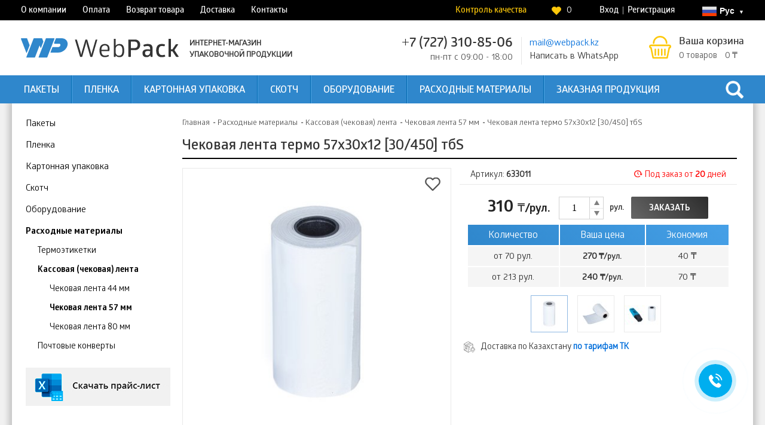

--- FILE ---
content_type: text/html; charset=utf-8
request_url: https://webpack.kz/products/chekovaya-len-a-ermo-57-10-12-30-450-bs-633011/
body_size: 17686
content:
<!DOCTYPE html>
    <html lang="ru">
                    <head>
                <meta charset="UTF-8">
                <meta http-equiv="X-UA-Compatible" content="IE=edge">
                <meta name="format-detection" content="telephone=no"/>
                <meta name="format-detection" content="address=no"/>
                <meta name="viewport" content="width=device-width, initial-scale=1">

                <title>Чековая лента термо 57х30х12 [30/450] тбS</title>
                <meta name="description" content='Чековая лента термо 57х30х12 [30/450] тбS в интернет магазине WebPack. Оптом и в розницу. Доставка по Казахстану.' />
                <meta name="keywords" content='Чековая лента термо 57х30х12 [30/450] тбS' />
                <link rel="shortcut icon" href="https://webpack.kz/favicon.svg" />



                <meta property="og:title" content="Чековая лента термо 57х30х12 [30/450] тбS"/>  
                                    <meta property="og:url" content="https://webpack.kz/products/chekovaya-len-a-ermo-57-10-12-30-450-bs-633011/products/chekovaya-len-a-ermo-57-10-12-30-450-bs-633011/"/>  
                                <meta property="og:image" content="/images/site/logo.svg"/>  
                <meta property="og:site_name" content="WebPack"/>  
                <meta property="og:description" content="Чековая лента термо 57х30х12 [30/450] тбS в интернет магазине WebPack. Оптом и в розницу. Доставка по Казахстану."/>   
                <meta property="og:type" content="article" />
                                
                                    <link rel="canonical" href="https://webpack.kz/products/chekovaya-len-a-ermo-57-10-12-30-450-bs-633011/"/>
                                                
                


                <link rel="stylesheet" href="https://webpack.kz/styles/vendor.css">
                                    <link rel="stylesheet" href="https://webpack.kz/styles/source/all.css?x=1231768497835">
                                                     
                        <link rel="stylesheet" href="https://webpack.kz/styles/card.css">
                        <link rel="stylesheet" href="https://webpack.kz/styles/catalog.css">
                                                                        
                <!-- Yandex.Metrika counter -->
                <script type="text/javascript" >
                    (function(m, e, t, r, i, k, a){m[i] = m[i] || function(){(m[i].a = m[i].a || []).push(arguments)};
                    m[i].l = 1 * new Date();
                    for (var j = 0; j < document.scripts.length; j++) {if (document.scripts[j].src === r) { return; }}
                    k = e.createElement(t), a = e.getElementsByTagName(t)[0], k.async = 1, k.src = r, a.parentNode.insertBefore(k, a)})
                            (window, document, "script", "https://mc.yandex.ru/metrika/tag.js", "ym");
                    ym(90825703, "init", {
                    clickmap:true,
                            trackLinks:true,
                            accurateTrackBounce:true,
                            webvisor:true,
                            ecommerce:"dataLayer"
                    });
                    window.dataLayer = window.dataLayer || [];</script>
            <noscript><div><img src="https://mc.yandex.ru/watch/90825703" style="position:absolute; left:-9999px;" alt="" /></div></noscript>
            <!-- /Yandex.Metrika counter -->
        
                    <script type="text/javascript">
                dataLayer.push({"ecommerce":{"detail":{"products":[{"id":"15213","name":"\u0427\u0435\u043a\u043e\u0432\u0430\u044f \u043b\u0435\u043d\u0442\u0430 \u0442\u0435\u0440\u043c\u043e 57\u044530\u044512 [30\/450] \u0442\u0431S","price":"310","brand":"WebPack","category":"\/\u0420\u0430\u0441\u0445\u043e\u0434\u043d\u044b\u0435 \u043c\u0430\u0442\u0435\u0440\u0438\u0430\u043b\u044b\/\u041a\u0430\u0441\u0441\u043e\u0432\u0430\u044f (\u0447\u0435\u043a\u043e\u0432\u0430\u044f) \u043b\u0435\u043d\u0442\u0430\/\u0427\u0435\u043a\u043e\u0432\u0430\u044f \u043b\u0435\u043d\u0442\u0430 57 \u043c\u043c"}]}}});
            </script>
                        
            <script>
                (function(w, d, u){
                var s = d.createElement('script'); s.async = true; s.src = u + '?' + (Date.now() / 60000 | 0);
                var h = d.getElementsByTagName('script')[0]; h.parentNode.insertBefore(s, h);
                })(window, document, 'https://cdn-ru.bitrix24.ru/b23560356/crm/site_button/loader_3_8s169s.js');
                /*
                 * 
                 */
            </script><!-- Google tag (gtag.js) -->

        

        <script type="text/javascript">
            window.addEventListener("load", function (event) {
            $('.b24-widget-button-social').append('<a href="https://api.whatsapp.com/send/?phone=77020242318&text&type=phone_number&app_absent=0" target="_blank" data-b24-crm-button-widget-blank="" data-b24-crm-button-widget="callback" class="b24-widget-button-social-item b24-widget-button-callback b24-widget-button-callback-whatsap" title="" data-b24-widget-sort="200" style="">' +
                    '<i></i><span data-b24-crm-button-tooltip="" class="b24-widget-button-social-tooltip">WhatsApp</span></a>')
            });
        </script>

        <style type="text/css">
            .b24-widget-button-callback-whatsap {
                background-image: url("data:image/svg+xml;charset=UTF-8,%3c!-- icon666.com - MILLIONS vector ICONS FREE --%3e%3csvg viewBox='-23 -21 682 682.66669' xmlns='http://www.w3.org/2000/svg'%3e%3cpath d='m544.386719 93.007812c-59.875-59.945312-139.503907-92.9726558-224.335938-93.007812-174.804687 0-317.070312 142.261719-317.140625 317.113281-.023437 55.894531 14.578125 110.457031 42.332032 158.550781l-44.992188 164.335938 168.121094-44.101562c46.324218 25.269531 98.476562 38.585937 151.550781 38.601562h.132813c174.785156 0 317.066406-142.273438 317.132812-317.132812.035156-84.742188-32.921875-164.417969-92.800781-224.359376zm-224.335938 487.933594h-.109375c-47.296875-.019531-93.683594-12.730468-134.160156-36.742187l-9.621094-5.714844-99.765625 26.171875 26.628907-97.269531-6.269532-9.972657c-26.386718-41.96875-40.320312-90.476562-40.296875-140.28125.054688-145.332031 118.304688-263.570312 263.699219-263.570312 70.40625.023438 136.589844 27.476562 186.355469 77.300781s77.15625 116.050781 77.132812 186.484375c-.0625 145.34375-118.304687 263.59375-263.59375 263.59375zm144.585938-197.417968c-7.921875-3.96875-46.882813-23.132813-54.148438-25.78125-7.257812-2.644532-12.546875-3.960938-17.824219 3.96875-5.285156 7.929687-20.46875 25.78125-25.09375 31.066406-4.625 5.289062-9.242187 5.953125-17.167968 1.984375-7.925782-3.964844-33.457032-12.335938-63.726563-39.332031-23.554687-21.011719-39.457031-46.960938-44.082031-54.890626-4.617188-7.9375-.039062-11.8125 3.476562-16.171874 8.578126-10.652344 17.167969-21.820313 19.808594-27.105469 2.644532-5.289063 1.320313-9.917969-.664062-13.882813-1.976563-3.964844-17.824219-42.96875-24.425782-58.839844-6.4375-15.445312-12.964843-13.359374-17.832031-13.601562-4.617187-.230469-9.902343-.277344-15.1875-.277344-5.28125 0-13.867187 1.980469-21.132812 9.917969-7.261719 7.933594-27.730469 27.101563-27.730469 66.105469s28.394531 76.683594 32.355469 81.972656c3.960937 5.289062 55.878906 85.328125 135.367187 119.648438 18.90625 8.171874 33.664063 13.042968 45.175782 16.695312 18.984374 6.03125 36.253906 5.179688 49.910156 3.140625 15.226562-2.277344 46.878906-19.171875 53.488281-37.679687 6.601563-18.511719 6.601563-34.375 4.617187-37.683594-1.976562-3.304688-7.261718-5.285156-15.183593-9.253906zm0 0' fill='white' fill-rule='evenodd'%3e%3c/path%3e%3c/svg%3e") !important;
                background-repeat: no-repeat;
                background-position: center;
                background-color: #43CD66 !important;
                background-size: 43%;
            }
        </style>
                
            <!-- Google tag (gtag.js) -->
            <script async src="https://www.googletagmanager.com/gtag/js?id=G-2F56N8Q8D7"></script>
            <script>
            window.dataLayer = window.dataLayer || [];
            function gtag(){dataLayer.push(arguments); }
            gtag('js', new Date());
            gtag('config', 'G-2F56N8Q8D7');</script>
            
                            <script type="application/ld+json">
{
    "@context": "https://schema.org",
    "@type": "BreadcrumbList",
    "itemListElement":
    [
        
      {
        "@type": "ListItem",
        "position": 1,
        "item": {
            "@id": "https://webpack.kz/",
            "name": "Главная"
        }
      },
                    
        {
            "@type": "ListItem",
            "position": 2,
            "item": {
                        "@id": "https://webpack.kz/rashodnue-materialu/",
                        "name": "Расходные материалы"
            }
        },                    
        {
            "@type": "ListItem",
            "position": 3,
            "item": {
                        "@id": "https://webpack.kz/rashodnue-materialu/kassovaya-chekovaya-lenta/",
                        "name": "Кассовая (чековая) лента"
            }
        },                    
        {
            "@type": "ListItem",
            "position": 4,
            "item": {
                        "@id": "https://webpack.kz/rashodnue-materialu/kassovaya-chekovaya-lenta/chekovaya-lenta-57-mm/",
                        "name": "Чековая лента 57 мм"
            }
        },                    
        {
            "@type": "ListItem",
            "position": 5,
            "item": {
                        "@id": "https://webpack.kz/products/chekovaya-len-a-ermo-57-10-12-30-450-bs-633011/",
                        "name": "Чековая лента термо 57х30х12 [30/450] тбS"
            }
        }        ]
}
</script>

            <script type="application/ld+json">
    {
    "@context": "https://schema.org",
    "@type": "Store",
    "image": [
    "https://webpack.kz/images/site/logo.svg"
    ],
    "description": "Интернет магазин упаковочных материалов",
    "name": "ТОО ВебПак",
    "address": {
        "@type": "PostalAddress",
        "streetAddress": "ул. Казыбаева, дом 12Б",
        "addressLocality": "Алматы",
        "addressRegion": "Алматы",
        "postalCode": "10019",
        "addressCountry": "KZ"
    },
    "review": {
        "@type": "Review",
        "reviewRating": {
            "@type": "Rating",
            "ratingValue": "5",
            "bestRating": "5"
    }, "author": {
          "@type": "Person",
          "name": "WebPack"
        }
    },
    "geo": {
        "@type": "GeoCoordinates",
        "latitude": 43.276481,
        "longitude": 76.913001
    },
    "url": "https://webpack.kz/",
    "telephone": "+77273108506",
                                                                                                        "priceRange": "240-310KZT",
                "openingHours": [
        "Mo-Fr 09:00-18:00"
    ]
    }
</script>
<script type="application/ld+json">
    {
    "@context": "http://schema.org",
    "@type": "WebSite",
    "url": "https://webpack.kz/",
    "potentialAction": {
    "@type": "SearchAction",
    "target": "https://webpack.kz/catalog/find/category/?find={query}",
    "query-input": "required name=query"
    }
    }
</script>
                                                        <script type="application/ld+json">
        {
            "@context": "https://schema.org/",
            "@type": "Product",
            "sku": "633011",
                        "image": [
                            "https://webpack.kz/images/catalog/6/63301124637-1615581084.JPG",                            "https://webpack.kz/images/catalog/6/633011d78588-1615581084.JPG",                            "https://webpack.kz/images/catalog/6/633011a52462-1615581083.JPG"                        ],
            "name": "Чековая лента термо 57х30х12 [30/450] тбS",
            "description": "Чековая лента термо 57х30х12 [30/450] тбS в интернет магазине WebPack. Оптом и в розницу. Доставка по Казахстану.",
            "brand": {
                "@type": "Brand",
                "name": "WebPack"
            },
            "offers": {
                "@type": "Offer",
                "url": "https://webpack.kz/products/chekovaya-len-a-ermo-57-10-12-30-450-bs-633011",
                "itemCondition": "https://schema.org/NewCondition",
                "availability": "https://schema.org/InStock",
                "price": "240",
                "priceCurrency": "KZT",
                "priceValidUntil": "2026-01-15",
                "shippingDetails": {
                    "@type": "OfferShippingDetails",
                    "shippingRate": {
                        "@type": "MonetaryAmount",
                        "value": "1500",
                        "currency": "KZT"
                    },
                    "shippingDestination": {
                        "@type": "DefinedRegion",
                        "addressCountry": "KZ"
                    },
                    "deliveryTime": {
                        "@type": "ShippingDeliveryTime",
                        "handlingTime": {
                            "@type": "QuantitativeValue",
                            "minValue": "0",
                            "maxValue": "1",
                            "unitCode": "DAY"
                        },
                        "transitTime": {
                            "@type": "QuantitativeValue",
                            "minValue": "0",
                            "maxValue": "0",
                            "unitCode": "DAY"
                        }
                    }
                }
            },
            "review": {
                "@type": "Review",
                "reviewRating": {
                    "@type": "Rating",
                    "ratingValue": "5",
                    "bestRating": "5"
                },
                "author": {
                    "@type": "Person",
                    "name": "WebPack"
                }
            }
            ,
            "aggregateRating": {
                "@type": "AggregateRating",
                "ratingValue": "5",
                "reviewCount": "10"
            }
        }
    </script>
            <script type="application/ld+json">
    {
        "@context": "https://schema.org/",
        "@type": "OfferCatalog",
        "name": "",
            "description": "",
        "itemListElement": [
            ]
    }
</script>
                    </head>
    <body>
                <!-- mobile -->
        <div class="mobile-menu">
            <div class="mobile-menu__nav"></div>
            <div class="mobile-menu__inner">
                <div class="mobile-menu__close"></div>
            </div>
        </div>

        <!-- header  -->
        <div class="top-line section">
            <div class="container container_column container_full">
                <ul class="content-menu top-line__content-menu">
                                            <li class="content-menu__item">
                            <a href="/o-kompanii/" class="content-menu__link">О компании</a>
                        </li>
                                            <li class="content-menu__item">
                            <a href="/oplata/" class="content-menu__link">Оплата</a>
                        </li>
                                            <li class="content-menu__item">
                            <a href="/vozvrat-tovara/" class="content-menu__link">Возврат товара</a>
                        </li>
                                            <li class="content-menu__item">
                            <a href="/dostavka/" class="content-menu__link">Доставка</a>
                        </li>
                                            <li class="content-menu__item">
                            <a href="/kontakty/" class="content-menu__link">Контакты</a>
                        </li>
                                    </ul>

                <a href="javascript:;" data-fancybox data-type="ajax" data-src="/call_back/send/" class="email-lider top-line__email-lider">Контроль качества</a>
                <div class="like top-line__like"  data-fancybox data-type="ajax" data-src="/auth/auth/"  id="favorite-links">
    <svg class="icon icon_like" viewBox="0 0 16.1 14.3">
    <use xlink:href="/svg/symbols.svg#heartGreen"></use>
    </svg>

    <span class="like__number">0</span>
</div>

                <div class="login-registration top-line__login-registration">
                    <a href="javascript:;" data-fancybox data-type="ajax" data-src="/auth/auth/" class="login-registration__link">Вход</a>
    <a href="javascript:;" data-fancybox data-type="ajax" data-src="/auth/register/" class="login-registration__link">Регистрация</a>
                </div>
                    <div id="lang">
                        <div id="lang-wrap">
                                                            <img src="/images/site/rus.png" />Рус
                                                    </div>
                        <div id="lang-select">

                                                            <div><a href="https://webpack.kz/kz/products/chekovaya-len-a-ermo-57-10-12-30-450-bs-633011/"><img src="/images/site/kaz.png" />Қаз</a></div>
                                                                        
                        </div>
                        <style type="text/css">
                            #lang-wrap:after {
                                content: '\25BC';
                                color: white;
                                font-size: 9px;
                                margin-left: 3px;
                            }
                            #lang-wrap.active:after {
                                content: '\25B2';
                            }
                            #lang-wrap  {
                                font-family: 'Arial';
                                font-size: 14px;
                                color: white;
                                text-decoration: none;
                                font-weight: bold;
                                cursor: pointer;
                            }
                            #lang-wrap:hover {
                                color: #fdc80a;
                            }
                            #lang-select {
                                display: none;
                                padding: 5px 10px;
                                background-color: black;
                                position: absolute;
                                margin-left: -10px;
                                z-index: 100;
                            }
                            #lang {
                                margin-left: 3.8%;
                                margin-top: 0px;
                            }
                            #lang img {
                                margin-right: 5px;
                                max-height: 16px;
                                vertical-align: middle;
                            }
                            #lang a {
                                font-family: Arial;
                                font-size: 14px;
                                color: white;
                                text-decoration: none;
                                font-weight: bold;
                            }
                            #lang a:hover, #lang a.active {
                                color: #fdc80a;
                            }
                        </style>
                    </div>
            </div>
        </div>

        <header class="header section">
            <div class="container container_column container_full">
                <div class="logo header__logo" onclick="location.href = 'https://webpack.kz/'">
                    <a href="/"><img src="/images/site/logo.svg" alt=""></a>
                </div>
                <div class="logo_text_main">
                                            Интернет-магазин упаковочной продукции
                                    </div>

                
                <div class="phone header__phone">
                    <div class="phone__item"> 
                        <a href="tel:+77273108506" class="phone__item-number">+7 (727) 310-85-06</a>
                        
                        <div class="phone__item-description">
                            пн-пт с 09:00 - 18:00                        </div>
                    </div>

                    <div class="phone__item phone__item-message">
                        <div class="phone__item-description"><a href="mailto:mail@webpack.kz" class="link" target="_blank">mail@webpack.kz</a></div>
                        <div class="phone__item-description"><a href="https://api.whatsapp.com/send/?phone=77020242318&text&type=phone_number&app_absent=0" class="link gray-link" target="_blank">
                                Написать в WhatsApp</a></div>
                        <style type="text/css">
                            .phone__item-message {
                                text-align: left;
                                padding-left: 3%;
                                border-left: 1px solid #e5e5e5;
                                margin-left: 3%;
                            }
                            .gray-link {
                                color: #333333;
                            }
                        </style>
                    </div>
                </div>
                <div class="basket header__basket" id="basket">
                    <div class="basket__inner" onclick="location.href = 'https://webpack.kz/basket/'">
    <svg class="icon icon_basket" viewBox="0 0 36.9 38">
    <use xlink:href="/svg/symbols.svg#korz"></use>
    </svg>
    <div class="basket__name">Ваша корзина</div>
    <div class="basket__info">
        <span class="basket__goods"><span class="basket__goods-val">0</span> 
                            товаров            </span>
        <span class="basket__price"><span class="basket__price-val">0</span> ₸</span>
    </div>
</div>
                </div>
            </div>
        </header>
        <div class="wrapper-menu section">
            <div class="container container_column container_full">
                <ul class="menu wrapper-menu__menu">

            <li class="menu__item">
                        <a class="menu__link" href="/paketu/">
                                    Пакеты
                            </a> 
            <div class="menu-inner">
                <div class="menu-inner__container container container_column container_full">
                    <div class="menu-inner-wrap">
                        <div class="menu-inner-box">
                            <ul class=" menu-inner__menu-inner-list">
                                                                    <li class="menu-inner-list__item">
                                                                                    <a class="menu-inner-list__link" href="/paketu/vakyymnue-paketu/">
                                                                                                    Вакуумные
                                                                                                
                                            </a>
                                                                            </li>
                                                                    <li class="menu-inner-list__item">
                                                                                    <a class="menu-inner-list__link" href="/paketu/pakety-vozdushno-puzyrchatye/">
                                                                                                    Воздушно-пузырчатые
                                                                                                
                                            </a>
                                                                            </li>
                                                                    <li class="menu-inner-list__item">
                                                                                    <a class="menu-inner-list__link" href="/paketu/paketu-s-vurybnoiy-rychkoiy/">
                                                                                                    Вырубная ручка
                                                                                                
                                            </a>
                                                                            </li>
                                                                    <li class="menu-inner-list__item">
                                                                                    <a class="menu-inner-list__link" href="/paketu/paketu-doy-pack/">
                                                                                                    Дой-Пак
                                                                                                
                                            </a>
                                                                            </li>
                                                                    <li class="menu-inner-list__item">
                                                                                    <a class="menu-inner-list__link" href="/paketu/meshki-dlya-musora/">
                                                                                                    Для мусора
                                                                                                
                                            </a>
                                                                            </li>
                                                                    <li class="menu-inner-list__item">
                                                                                    <a class="menu-inner-list__link" href="/paketu/paketu-zip-lock/">
                                                                                                    Зип-Лок
                                                                                                
                                            </a>
                                                                            </li>
                                                                    <li class="menu-inner-list__item">
                                                                                    <a class="menu-inner-list__link" href="/paketu/paketu-zip-lock/paket-slayder/">
                                                                                                    Слайдеры (с бегунком)
                                                                                                
                                            </a>
                                                                            </li>
                                                                    <li class="menu-inner-list__item">
                                                                                    <a class="menu-inner-list__link" href="/paketu/kraft-paketu/">
                                                                                                    Крафт пакеты (бумажные)
                                                                                                
                                            </a>
                                                                            </li>
                                                                    <li class="menu-inner-list__item">
                                                                                    <a class="menu-inner-list__link" href="/paketu/kurerskie-i-pochtovye/">
                                                                                                    Курьерские и почтовые
                                                                                                
                                            </a>
                                                                            </li>
                                                                    <li class="menu-inner-list__item">
                                                                                    <a class="menu-inner-list__link" href="/paketu/pakety-polipropilenovye/">
                                                                                                    Полипропиленовые и БОПП
                                                                                                
                                            </a>
                                                                            </li>
                                                                    <li class="menu-inner-list__item">
                                                                                    <a class="menu-inner-list__link" href="/paketu/paketu-maiyka/">
                                                                                                    Майка
                                                                                                
                                            </a>
                                                                            </li>
                                                                    <li class="menu-inner-list__item">
                                                                                    <a class="menu-inner-list__link" href="/paketu/meshki-poliehtilenovye/">
                                                                                                    Мешки полиэтиленовые
                                                                                                
                                            </a>
                                                                            </li>
                                                                    <li class="menu-inner-list__item">
                                                                                    <a class="menu-inner-list__link" href="/paketu/meshki/meshki-polipropilenovye/">
                                                                                                    Мешки полипропиленовые
                                                                                                
                                            </a>
                                                                            </li>
                                                                    <li class="menu-inner-list__item">
                                                                                    <a class="menu-inner-list__link" href="/paketu/paketu-fasovochnue/">
                                                                                                    Фасовочные
                                                                                                
                                            </a>
                                                                            </li>
                                                                    <li class="menu-inner-list__item">
                                                                                    <a class="menu-inner-list__link" href="/paketu/termopaketu/">
                                                                                                    Термопакеты, термосумки
                                                                                                
                                            </a>
                                                                            </li>
                                                                    <li class="menu-inner-list__item">
                                                                                    <a class="menu-inner-list__link" href="/dlya-dachi-i-ogoroda/pakety-sazenec/">
                                                                                                    Пакеты под саженцы
                                                                                                
                                            </a>
                                                                            </li>
                                                            </ul>   
                        </div>
                    </div>
                </div>
            </div>                    
        </li>                   
            <li class="menu__item">
                        <a class="menu__link" href="/plenka/">
                                    Пленка
                            </a> 
            <div class="menu-inner">
                <div class="menu-inner__container container container_column container_full">
                    <div class="menu-inner-wrap">
                        <div class="menu-inner-box">
                            <ul class=" menu-inner__menu-inner-list">
                                                                    <li class="menu-inner-list__item">
                                                                                    <a class="menu-inner-list__link" href="/plenka/plenka-polietilenovaya/">
                                                                                                    Полиэтиленовая
                                                                                                
                                            </a>
                                                                            </li>
                                                                    <li class="menu-inner-list__item">
                                                                                    <a class="menu-inner-list__link" href="/plenka/streiych-plenka/">
                                                                                                    Стрейч
                                                                                                
                                            </a>
                                                                            </li>
                                                                    <li class="menu-inner-list__item">
                                                                                    <a class="menu-inner-list__link" href="/plenka/termoysadochnaya-plenka/">
                                                                                                    Термоусадочная
                                                                                                
                                            </a>
                                                                            </li>
                                                                    <li class="menu-inner-list__item">
                                                                                    <a class="menu-inner-list__link" href="/plenka/vozdyshno-pyzurchataya-plenka/">
                                                                                                    Воздушно-пузырчатая
                                                                                                
                                            </a>
                                                                            </li>
                                                            </ul>   
                        </div>
                    </div>
                </div>
            </div>                    
        </li>                   
            <li class="menu__item">
                        <a class="menu__link" href="/gofrokarton/">
                                    Картонная упаковка
                            </a> 
            <div class="menu-inner">
                <div class="menu-inner__container container container_column container_full">
                    <div class="menu-inner-wrap">
                        <div class="menu-inner-box">
                            <ul class=" menu-inner__menu-inner-list">
                                                                    <li class="menu-inner-list__item">
                                                                                    <a class="menu-inner-list__link" href="/gofrokarton/kartonnue-korobki/">
                                                                                                    Гофрокороба
                                                                                                
                                            </a>
                                                                            </li>
                                                                    <li class="menu-inner-list__item">
                                                                                    <a class="menu-inner-list__link" href="/gofrokarton/samosbornye-pochtovye/">
                                                                                                    Самосборные коробки
                                                                                                
                                            </a>
                                                                            </li>
                                                                    <li class="menu-inner-list__item">
                                                                                    <a class="menu-inner-list__link" href="/gofrokarton/kartonnye-korobki-dlya-ozon/">
                                                                                                    Почтовые коробки
                                                                                                
                                            </a>
                                                                            </li>
                                                                    <li class="menu-inner-list__item">
                                                                                    <a class="menu-inner-list__link" href="/gofrokarton/korobki-s-okoshkom/">
                                                                                                    Коробки с окном
                                                                                                
                                            </a>
                                                                            </li>
                                                                    <li class="menu-inner-list__item">
                                                                                    <a class="menu-inner-list__link" href="/gofrokarton/kartonnye-tubusy/">
                                                                                                    Картонные тубусы
                                                                                                
                                            </a>
                                                                            </li>
                                                                    <li class="menu-inner-list__item">
                                                                                    <a class="menu-inner-list__link" href="/gofrokarton/karton-listovoiy/">
                                                                                                    Гофрокартон
                                                                                                
                                            </a>
                                                                            </li>
                                                                    <li class="menu-inner-list__item">
                                                                                    <a class="menu-inner-list__link" href="/gofrokarton/samokleushiiysya-karman/">
                                                                                                    Самоклеющиеся карманы
                                                                                                
                                            </a>
                                                                            </li>
                                                            </ul>   
                        </div>
                    </div>
                </div>
            </div>                    
        </li>                   
            <li class="menu__item">
                        <a class="menu__link" href="/upakovochnye-materialu/">
                                    Скотч
                            </a> 
            <div class="menu-inner">
                <div class="menu-inner__container container container_column container_full">
                    <div class="menu-inner-wrap">
                        <div class="menu-inner-box">
                            <ul class=" menu-inner__menu-inner-list">
                                                                    <li class="menu-inner-list__item">
                                                                                    <a class="menu-inner-list__link" href="/upakovochnye-materialu/skotch/">
                                                                                                    Скотч
                                                                                                
                                            </a>
                                                                            </li>
                                                                    <li class="menu-inner-list__item">
                                                                                    <a class="menu-inner-list__link" href="/upakovochnye-materialu/tsvetnoy-skotch/">
                                                                                                    Цветной скотч
                                                                                                
                                            </a>
                                                                            </li>
                                                                    <li class="menu-inner-list__item">
                                                                                    <a class="menu-inner-list__link" href="/upakovochnye-materialu/skotch-s-nadpisyami/">
                                                                                                    Скотч с надписями
                                                                                                
                                            </a>
                                                                            </li>
                                                                    <li class="menu-inner-list__item">
                                                                                    <a class="menu-inner-list__link" href="/upakovochnye-materialu/malyarnaya-lenta/">
                                                                                                    Малярная лента
                                                                                                
                                            </a>
                                                                            </li>
                                                                    <li class="menu-inner-list__item">
                                                                                    <a class="menu-inner-list__link" href="/upakovochnye-materialu/dispenser-dlya-skotcha/">
                                                                                                    Диспенсер для скотча
                                                                                                
                                            </a>
                                                                            </li>
                                                            </ul>   
                        </div>
                    </div>
                </div>
            </div>                    
        </li>                   
            <li class="menu__item">
                        <a class="menu__link" href="/upakovochnoe-oborudovanie/">
                                    Оборудование
                            </a> 
            <div class="menu-inner">
                <div class="menu-inner__container container container_column container_full">
                    <div class="menu-inner-wrap">
                        <div class="menu-inner-box">
                            <ul class=" menu-inner__menu-inner-list">
                                                                    <li class="menu-inner-list__item">
                                                                                    <a class="menu-inner-list__link" href="/upakovochnoe-oborudovanie/zapajshhik-plenki/">
                                                                                                    Ручные запайщики
                                                                                                
                                            </a>
                                                                            </li>
                                                                    <li class="menu-inner-list__item">
                                                                                    <a class="menu-inner-list__link" href="/upakovochnoe-oborudovanie/napolnyj-zapajshhik-paketov/">
                                                                                                    Ножные запайщики
                                                                                                
                                            </a>
                                                                            </li>
                                                                    <li class="menu-inner-list__item">
                                                                                    <a class="menu-inner-list__link" href="/upakovochnoe-oborudovanie/vakyymnue-ypakovshiki/">
                                                                                                    Вакуумные упаковщики
                                                                                                
                                            </a>
                                                                            </li>
                                                                    <li class="menu-inner-list__item">
                                                                                    <a class="menu-inner-list__link" href="/upakovochnoe-oborudovanie/remkomplekty-dlya-zapajshhikov/">
                                                                                                    Запчасти к запайщикам
                                                                                                
                                            </a>
                                                                            </li>
                                                            </ul>   
                        </div>
                    </div>
                </div>
            </div>                    
        </li>                   
            <li class="menu__item">
                        <a class="menu__link" href="/rashodnue-materialu/">
                                    Расходные материалы
                            </a> 
            <div class="menu-inner">
                <div class="menu-inner__container container container_column container_full">
                    <div class="menu-inner-wrap">
                        <div class="menu-inner-box">
                            <ul class=" menu-inner__menu-inner-list">
                                                                    <li class="menu-inner-list__item">
                                                                                    <a class="menu-inner-list__link" href="/rashodnue-materialu/termoetiketki/">
                                                                                                    Термоэтикетки
                                                                                                
                                            </a>
                                                                            </li>
                                                                    <li class="menu-inner-list__item">
                                                                                                                                    <a class="menu-inner-list__link menu-inner-list__link_active" href='/rashodnue-materialu/kassovaya-chekovaya-lenta/'>
                                                                                                            Кассовая (чековая) лента
                                                                                                    </a>
                                                                                                                        </li>
                                                                    <li class="menu-inner-list__item">
                                                                                    <a class="menu-inner-list__link" href="/rashodnue-materialu/pochtovue-konvertu/">
                                                                                                    Почтовые конверты
                                                                                                
                                            </a>
                                                                            </li>
                                                            </ul>   
                        </div>
                    </div>
                </div>
            </div>                    
        </li>                   
    
    <li class="menu__item">
        <a href="/zakaznaya-produktsiya/" class="menu__link">Заказная продукция</a>
        <!-- menu inner -->
        <div class="menu-inner">
            <div class="menu-inner__container container container_column container_full">
                <div class="container_full">
                    <div class="menu-inner-wrap">
                                                                                <div class="menu-inner-box">
                                <div class="menu-inner__header"><a class="menu-inner-list__link" href="/zakaznaya-produktsiya/pakety/">
                                                                                    Пакеты
                                                                            </a></div>
                                <ul class=" menu-inner__menu-inner-list">
                                                                            <li class="menu-inner-list__item">
                                                                                            <a class="menu-inner-list__link" href="/zakaznaya-produktsiya/pakety/vakuumnye-pakety/">
                                                                                                            Вакуумные пакеты
                                                                                                    </a>
                                                                                    </li>
                                                                            <li class="menu-inner-list__item">
                                                                                            <a class="menu-inner-list__link" href="/zakaznaya-produktsiya/pakety/vozdushno-puzyrchatye/">
                                                                                                            Воздушно-пузырчатые
                                                                                                    </a>
                                                                                    </li>
                                                                            <li class="menu-inner-list__item">
                                                                                            <a class="menu-inner-list__link" href="/zakaznaya-produktsiya/pakety/vyrubnaya-ruchka/">
                                                                                                            Вырубная ручка
                                                                                                    </a>
                                                                                    </li>
                                                                            <li class="menu-inner-list__item">
                                                                                            <a class="menu-inner-list__link" href="/zakaznaya-produktsiya/pakety/dlya-musora/">
                                                                                                            Для мусора
                                                                                                    </a>
                                                                                    </li>
                                                                            <li class="menu-inner-list__item">
                                                                                            <a class="menu-inner-list__link" href="/zakaznaya-produktsiya/pakety/zip-loki/">
                                                                                                            Зип-Локи
                                                                                                    </a>
                                                                                    </li>
                                                                            <li class="menu-inner-list__item">
                                                                                            <a class="menu-inner-list__link" href="/zakaznaya-produktsiya/pakety/kraft-pakety/">
                                                                                                            Крафт пакеты
                                                                                                    </a>
                                                                                    </li>
                                                                            <li class="menu-inner-list__item">
                                                                                            <a class="menu-inner-list__link" href="/zakaznaya-produktsiya/pakety/kurerskie/">
                                                                                                            Курьерские
                                                                                                    </a>
                                                                                    </li>
                                                                            <li class="menu-inner-list__item">
                                                                                            <a class="menu-inner-list__link" href="/zakaznaya-produktsiya/pakety/polipropilenovye/">
                                                                                                            Полипропиленовые
                                                                                                    </a>
                                                                                    </li>
                                                                            <li class="menu-inner-list__item">
                                                                                            <a class="menu-inner-list__link" href="/zakaznaya-produktsiya/pakety/mayka/">
                                                                                                            Майка
                                                                                                    </a>
                                                                                    </li>
                                                                            <li class="menu-inner-list__item">
                                                                                            <a class="menu-inner-list__link" href="/zakaznaya-produktsiya/pakety/meshki-polietilenovye/">
                                                                                                            Мешки полиэтиленовые
                                                                                                    </a>
                                                                                    </li>
                                                                            <li class="menu-inner-list__item">
                                                                                            <a class="menu-inner-list__link" href="/zakaznaya-produktsiya/pakety/meshki-polipropilenovye/">
                                                                                                            Мешки полипропиленовые
                                                                                                    </a>
                                                                                    </li>
                                                                            <li class="menu-inner-list__item">
                                                                                            <a class="menu-inner-list__link" href="/zakaznaya-produktsiya/pakety/termopakety/">
                                                                                                            Термопакеты
                                                                                                    </a>
                                                                                    </li>
                                                                            <li class="menu-inner-list__item">
                                                                                            <a class="menu-inner-list__link" href="/zakaznaya-produktsiya/pakety/doy-pak/">
                                                                                                            Дой-Пак
                                                                                                    </a>
                                                                                    </li>
                                                                    </ul>
                            </div>
                                                                                <div class="menu-inner-box">
                                <div class="menu-inner__header"><a class="menu-inner-list__link" href="/zakaznaya-produktsiya/plenka/">
                                                                                    Пленка
                                                                            </a></div>
                                <ul class=" menu-inner__menu-inner-list">
                                                                            <li class="menu-inner-list__item">
                                                                                            <a class="menu-inner-list__link" href="/zakaznaya-produktsiya/plenka/polietilenovaya-plenka/">
                                                                                                            Полиэтиленовая пленка
                                                                                                    </a>
                                                                                    </li>
                                                                    </ul>
                            </div>
                                                                                <div class="menu-inner-box">
                                <div class="menu-inner__header"><a class="menu-inner-list__link" href="/zakaznaya-produktsiya/skotch/">
                                                                                    Скотч
                                                                            </a></div>
                                <ul class=" menu-inner__menu-inner-list">
                                                                            <li class="menu-inner-list__item">
                                                                                            <a class="menu-inner-list__link" href="/zakaznaya-produktsiya/skotch/skotch-upakovochnyy/">
                                                                                                            Скотч упаковочный
                                                                                                    </a>
                                                                                    </li>
                                                                    </ul>
                            </div>
                                                                                <div class="menu-inner-box">
                                <div class="menu-inner__header"><a class="menu-inner-list__link" href="/zakaznaya-produktsiya/kartonnaya-upakovka/">
                                                                                    Картонная упаковка
                                                                            </a></div>
                                <ul class=" menu-inner__menu-inner-list">
                                                                    </ul>
                            </div>
                                                                                <div class="menu-inner-box">
                                <div class="menu-inner__header"><a class="menu-inner-list__link" href="/zakaznaya-produktsiya/lenta-polipropilenovaya/">
                                                                                    Лента полипропиленовая
                                                                            </a></div>
                                <ul class=" menu-inner__menu-inner-list">
                                                                    </ul>
                            </div>
                                            </div>
                </div>
            </div>
        </div>
    </li>
</ul>                                <div id="search-wrap">
                    <div id="search-result-wrap">
                        <form class="search wrapper-menu__search" method="get" action="/catalog/find/category/">
                            <input type="text" class="search__input" name="find" placeholder="Поиск по сайту" value=""> 
                            <input type="submit" value="" class="search__submit">
                            <div id="search-result">

                            </div>
                        </form>
                    </div>
                    <a href="javascript:void(0)" id="search-link"><img src="/images/site/lupa.png" alt="" /></a>
                </div>
            </div>
        </div>

                
             
                <div class="container-border container_full">
                            <main class="main section">
                    <div class="container container_column container_full">
                        <aside class="aside main__aside ">
                            <div  class="aside-nav">
                                <ul>
                                                                            <li class="aside-nav__item">
            <a href="/paketu/" class="aside-nav__link">
                                    Пакеты
                            </a>
                    </li>
    
                <li class="aside-nav__item">
            <a href="/plenka/" class="aside-nav__link">
                                    Пленка
                            </a>
                    </li>
    
                <li class="aside-nav__item">
            <a href="/gofrokarton/" class="aside-nav__link">
                                    Картонная упаковка
                            </a>
                    </li>
    
                <li class="aside-nav__item">
            <a href="/upakovochnye-materialu/" class="aside-nav__link">
                                    Скотч
                            </a>
                    </li>
    
                <li class="aside-nav__item">
            <a href="/upakovochnoe-oborudovanie/" class="aside-nav__link">
                                    Оборудование
                            </a>
                    </li>
    
                <li class="aside-nav__item mobile-nav-active">
            <a href="/rashodnue-materialu/" class="aside-nav__link aside-nav__link_active">
                                    Расходные материалы
                            </a>
                                                    
    <ul class="aside-nav-inner active">        <li class="aside-nav-inner__item">
            <a href="/rashodnue-materialu/termoetiketki/" class="aside-nav-inner__link">
                                    Термоэтикетки
                            </a>
            
        </li>
        </ul>    
    <ul class="aside-nav-inner active">        <li class="aside-nav-inner__item">
            <a href="/rashodnue-materialu/kassovaya-chekovaya-lenta/" class="aside-nav-inner__link aside-nav__link_active">
                                    Кассовая (чековая) лента
                            </a>
                                                    
    <ul class="aside-nav-inner active">        <li class="aside-nav-inner__item">
            <a href="/rashodnue-materialu/kassovaya-chekovaya-lenta/chekovaya-lenta-44-mm/" class="aside-nav-inner__link">
                                    Чековая лента 44 мм
                            </a>
            
        </li>
        </ul>    
    <ul class="aside-nav-inner active">        <li class="aside-nav-inner__item">
            <a href="/rashodnue-materialu/kassovaya-chekovaya-lenta/chekovaya-lenta-57-mm/" class="aside-nav-inner__link aside-nav__link_active">
                                    Чековая лента 57 мм
                            </a>
                                        
        </li>
        </ul>    
    <ul class="aside-nav-inner active">        <li class="aside-nav-inner__item">
            <a href="/rashodnue-materialu/kassovaya-chekovaya-lenta/chekovaya-lenta-80-mm/" class="aside-nav-inner__link">
                                    Чековая лента 80 мм
                            </a>
            
        </li>
        </ul>                            
        </li>
        </ul>    
    <ul class="aside-nav-inner active">        <li class="aside-nav-inner__item">
            <a href="/rashodnue-materialu/pochtovue-konvertu/" class="aside-nav-inner__link">
                                    Почтовые конверты
                            </a>
            
        </li>
        </ul>                                    </li>
                                        <li class="aside-nav__item aside-nav__link-all-mobile">
                                            <a class="aside-nav__link" href="" onclick="$('.aside-nav_active-mobile .aside-nav__item').fadeIn('fast');
                                                $('.aside-nav__link-all-mobile').remove();
                                                return false;">Показать все категории</a>
                                        </li>

                                        <li class="price-list">
                                            <a href="https://webpack.kz/products/excel/" target="_blank">
                                                                                                    <img src="/images/site/price-list.png" alt="Скачать прайс лист" />
                                                                                            </a>
                                        </li>
                                                                                                            </ul> 



                                                            </div>
                        </aside>
                        <div class="content main__content">
                            
                            <div id="item-ajax">
     
    <link rel="stylesheet" href="/styles/source/card.css?x=1">
<style type="text/css">
    .fancybox-content {
        padding: 15px 40px;
    }
</style>
<ul class="breadcrumbs" itemscope="itemscope" itemtype="http://schema.org/BreadcrumbList">
        <li class="breadcrumbs__item" itemscope="" itemprop="itemListElement" itemtype="http://schema.org/ListItem">
        <a href="/" class="breadcrumbs__link" itemprop="item"><span itemprop="name">Главная</span><meta itemprop="position" content="1" /></a>
    </li>
    
            
                        <li class="breadcrumbs__item" itemscope="" itemprop="itemListElement" itemtype="http://schema.org/ListItem">
            <a href="/rashodnue-materialu/" class="breadcrumbs__link" itemprop="item">
                <span itemprop="name">
                                            Расходные материалы
                                    </span><meta itemprop="position" content="2" />
            </a>
        </li>
            
                        <li class="breadcrumbs__item" itemscope="" itemprop="itemListElement" itemtype="http://schema.org/ListItem">
            <a href="/rashodnue-materialu/kassovaya-chekovaya-lenta/" class="breadcrumbs__link" itemprop="item">
                <span itemprop="name">
                                            Кассовая (чековая) лента
                                    </span><meta itemprop="position" content="3" />
            </a>
        </li>
            
                        <li class="breadcrumbs__item" itemscope="" itemprop="itemListElement" itemtype="http://schema.org/ListItem">
            <a href="/rashodnue-materialu/kassovaya-chekovaya-lenta/chekovaya-lenta-57-mm/" class="breadcrumbs__link" itemprop="item">
                <span itemprop="name">
                                            Чековая лента 57 мм
                                    </span><meta itemprop="position" content="4" />
            </a>
        </li>
            <li class="breadcrumbs__item" itemscope="" itemprop="itemListElement" itemtype="http://schema.org/ListItem">
        
        <a href="/products/chekovaya-len-a-ermo-57-10-12-30-450-bs-633011/" class="breadcrumbs__link" itemprop="item" rel="nofollow">
            <span  class="breadcrumbs__link" itemprop="name">
                                    Чековая лента термо 57х30х12 [30/450] тбS
                
            </span><meta itemprop="position" content="5" />
        </a>
    </li>
</ul>
    <!-- card  -->
<div class="card" itemscope itemtype="http://schema.org/Product">
    <div class="hide" itemprop="aggregateRating" itemtype="http://schema.org/AggregateRating" 
         itemscope>
        <meta itemprop="reviewCount" content="10" />
        <meta itemprop="ratingValue" content="5" />
    </div>
    <div class="card__head">
        <h1 itemprop="name">
                            Чековая лента термо 57х30х12 [30/450] тбS
                                </h1>
                    </div>

    <!-- info -->
    <div class="card-goods card__card-goods">
        <div class="card-goods-img card-goods__card-goods-img">
            <div id="img-wrapper">

                <div class="big-images">
                                                                                <meta itemprop="image" content="https://webpack.kz/images/catalog/6/63301124637-1615581084.JPG" />
                    <div class="slider-win">
                                                                                    <img src="https://webpack.kz/images/catalog/5/63301124637-1615581084.JPG"  data-fancybox="gallery" data-src="https://webpack.kz/images/catalog/6/63301124637-1615581084.JPG"  />
                                                                                                                <img src="https://webpack.kz/images/catalog/5/633011d78588-1615581084.JPG"  data-fancybox="gallery" data-src="https://webpack.kz/images/catalog/6/633011d78588-1615581084.JPG"  />
                                                                                                                <img src="https://webpack.kz/images/catalog/5/633011a52462-1615581083.JPG"  data-fancybox="gallery" data-src="https://webpack.kz/images/catalog/6/633011a52462-1615581083.JPG"  />
                                                                        </div>


                    <a href="javascript:;" title="Отложить товар" data-product-id='15213'  title="Отложить товар" data-is-favorite="0" class="link-favorites basket-link__like product-favorites" style="display: block">
                        <svg class="icon icon_basket-card-like " viewBox="0 0 25.6 22.8">
                        <use xlink:href="/svg/symbols.svg#heart"></use>
                        </svg>
                    </a>
                </div>

            </div>
                    </div>
                                                    <div class="card-goods-info card-goods__card-goods-info">
            <div class="card-goods-info-wrap">
                <div class="in-stock-wrap">
                    <div class="card-goods-info__art">Артикул: <span  itemprop="sku">633011</span></div>
                    <div>
                        <div class=" not-warehouse">
                                                            Под заказ
                                от <b>20</b> дней                            </div>
                                                    </div>
                    </div>
                    
                    <div class="card-goods-info__price" itemprop="offers" itemscope itemtype="https://schema.org/Offer">

                        <span class="hide" itemprop="price">310</span>


                        <div class="card-goods-info__price-wrap">
                            <span class="card-goods-info__price-current">310 <span>₸/рул.</span></span>
                                                    </div>

                                                <div class="v-buy">
                            <div class="v-counter">
                                <div class="spinner">
                                    <a href="javascript:;" class="spin-down" data-spin="down">-</a>
                                    <input type="text" value="1" data-step="1" id="count-items">
                                    <a href="javascript:;" class="spin-up" data-spin="up">+</a>
                                </div>
                                <div class="info-price hide" data-unit="шт.">1 шт.</div>
                            </div>
                        </div>

                        <div class="unit-pack">
                            рул.
                        </div>
                                                <div class="basket-link ">

                                                            <a href="javascript:;" onclick="
                                        Basket.addProduct(this, 15213, 0, $('#count-items').val() * 1, 1);
                                        return false;
                                   " class="basket-link__add notStockCard" title="Срок поставки от 12 дней">Заказать</a>



                                                    </div>

                        <span itemprop="priceValidUntil" class="hide">2027-01-15</span>
                        <span itemprop="priceCurrency" class="hide">KZT</span>

                                                    <link itemprop="availability" href="http://schema.org/OutOfStock"/>
                                                <link itemprop="url" href="https://webpack.kz/products/chekovaya-len-a-ermo-57-10-12-30-450-bs-633011/"/>

                    </div>
                                                                                
                    <div class="table-price-wrap">
                                                    <table class="table-price">
                                <thead>
                                    <tr>
                                        <td>Количество</td>
                                        <td>Ваша цена</td>
                                        <td class="hide-544">Экономия</td>
                                    </tr>
                                </thead>
                                

                                                                            <tbody>
                                            <tr>
                                                <td>
                                                    от 70 рул.
                                                                                                    </td>
                                                <td>
                                                    <b>270<span> ₸/рул.</span></b>
                                                                                                    </td>
                                                <td class="hide-544">40 ₸</td>
                                            </tr>
                                        </tbody>
                                                                                                                <tbody>
                                            <tr>
                                                <td>
                                                    от 213 рул.

                                                                                                    </td>
                                                <td>
                                                    <b>240 <span>₸/рул.</span></b>

                                                                                                    </td>
                                                <td class="hide-544">70 ₸</td>
                                            </tr>
                                        </tbody>
                                                                                                                                    </table>
                            
                                                <span  itemprop="brand" class="hide">WebPack</span>
                    </div>



                    
                    <!-- data -->
                    <div class="card-goods-data card-goods-info__card-goods-data">
                                                    <div id="gallery_items">
                                                                    <div>
                                        <img src="https://webpack.kz/images/catalog/1/63301124637-1615581084.JPG" alt="">
                                    </div>
                                                                    <div>
                                        <img src="https://webpack.kz/images/catalog/1/633011d78588-1615581084.JPG" alt="">
                                    </div>
                                                                    <div>
                                        <img src="https://webpack.kz/images/catalog/1/633011a52462-1615581083.JPG" alt="">
                                    </div>
                                                                                            </div>
                                            </div>
                    <style type="text/css">
                        .youtube-small {
                            position: relative;
                        }
                        .youtube-small:hover {
                            opacity: 0.6;
                            cursor: pointer;
                        }
                        .youtube-small:after {
                            background: url(/images/site/youtube-item.png) center center no-repeat;
                            background-size: 22px 16px;
                            position: absolute;
                            z-index: 11110;
                            left: 2px;
                            top: 0px;
                            content: ' ';
                            width: 60px;
                            height: 62px;
                        }
                        .youtube-small img {
                            width: 60px;
                            height: 62px;
                        }
                    </style>
                    <ul class="info-list" style="margin-top: 15px;">
                                                <li class="icon-card-delivery-russia">
                                                            Доставка по Казахстану <b>по тарифам ТК</b>
                                                    </li>
                    </ul>
                    <style type="text/css">
                        .icon-card-pickup:hover {
                            cursor: pointer;
                            color: #006edb;
                        }
                        .card-all-size  {
                            margin-top: 10px;
                        }
                        .card-all-size a {
                            font-size: 14px;
                            color: black;
                            font-weight: bold;
                        }
                        .card-all-size a:hover {
                            color: #006edb;
                        }

                        .info-list {
                            font-size: 14px;
                            margin-left: 5px;
                                                    }
                        .icon-card-pickup {
                            background: url(/images/site/icon-card-pickup.svg) 2px 0 no-repeat;
                            background-size: 16px 16px;
                        }
                        .icon-card-delivery {
                            background: url(/images/site/icon-card-delivery.svg) 0 1px no-repeat;
                            background-size: 21px 15px;
                        }
                        .icon-card-delivery-russia {
                            background: url(/images/site/card-russian.png) 2px 0px no-repeat;
                            background-size: 19px 19px;
                        }
                        .info-list li {
                            margin: 5px 0;
                            padding-left: 30px;
                        }
                        .info-list li b {
                            color: #006edb;
                        }
                        .table-price-wrap {
                            display: block;
                            text-align: center;
                            margin-bottom: 12px;
                        }

                        .table-price {
                            width: 95%;
                            margin:  auto;
                            border: 0;
                        }
                        .table-price td b span {
                            font-size: 13px;
                        }
                        .table-price td .notice {
                            margin-top: 5px;
                            font-size: 13px;
                        }
                        .table-price td .notice b span {
                            font-size: 11px;
                        }
                        .table-price thead {
                            background-color: #2f87cc;
                            background-image: -webkit-linear-gradient(45deg, #46a0e7 0%, #2f87cc 50%, #46a0e7 100%);
                            background-image: -o-linear-gradient(45deg, #46a0e7 0%, #2f87cc 50%, #46a0e7 100%);
                            background-image: linear-gradient(45deg, #46a0e7 0%, #2f87cc 50%, #46a0e7 100%);
                            background-position: 100% 0px;
                            background-size: 200% 200%;
                        }

                        .table-price thead td {
                            font-size: 16px;
                            border: 0;
                            padding: 11px 25px 7px;
                            line-height: 1;
                            color: white;
                        }
                        .table-price tbody td {
                            font-size: 15px;
                            padding: 11px 25px 7px;
                            border: 0;
                            line-height: 1;
                            background-color: #f5f5f5;
                        }

                        @media only screen and (max-width: 1269px) {
                            .table-price tbody td {
                                font-size: 14px;
                            }
                            .table-price {
                                width: 100%;
                            }
                            .card-goods__card-goods-img {
                                width: 100%;
                                max-width: 350px;
                            }
                            .info-list {
                                display: none;
                            }
                            .big-images {
                                height: 352px;
                            }
                            .card-goods__card-goods-info {
                                width: calc(100% - 350px);
                            }
                        }
                        @media only screen and (max-width: 979px) {
                            .card-goods {
                                display: block;
                            }
                            .card-goods__card-goods-info {
                                width: 100%;
                                margin-top: 5px;
                            }
                        }
                        

                    </style>

                </div>

            </div>
        </div>


        
        

                        <!-- description -->
        <div class="goods-description card__goods-description">
            <div class="goods-description__nav">
                <div class="goods-description__nav-item goods-description__nav-item_current">Описание</div>
                <div class="goods-description__nav-item">Оплата</div>
                <div class="goods-description__nav-item">Доставка</div>
                <div class="goods-description__nav-item">Возврат</div>                             </div>
            <div class="goods-description__content goods-description__content_visible">



                <div  itemprop="description">
                    
            
                
                
                
                
    

    <div class="card-goods-data__item">
    Габариты  (ДxШxВ):

    <span class="card-goods-data__item-val">
        5.8 <span class="notice"> x </span>
        4.5 <span class="notice"> x </span> 
        4  см.

    </span>
</div>




            <div class="card-goods-data__item">

                            Диаметр втулки:
                                    <span class="card-goods-data__item-val">
                12мм</span>
</div>


            <div class="card-goods-data__item">

                            Количество в упаковке:
                                    <span class="card-goods-data__item-val">
                30шт</span>
</div>


            <div class="card-goods-data__item">

                            Длина намотки:
                                    <span class="card-goods-data__item-val">
                30 м</span>
</div>


            <div class="card-goods-data__item">

                            Ширина ленты:
                                    <span class="card-goods-data__item-val">
                57мм</span>
</div>


            <div class="card-goods-data__item">

                            Количество в коробке:
                                    <span class="card-goods-data__item-val">
                450шт</span>
</div>



<div class="card-goods-data__item">
            На складе: 
        <span class="card-goods-data__item-val">
                    <i>под заказ</i>
            </span>
</div>
    <div class="card-goods-data__item">
        Вес: 
        <span class="card-goods-data__item-val">0.08 кг.</span>
    </div>
    <div class="card-goods-data__item">
                    Объем: 
                <span class="card-goods-data__item-val">0.0002 м<sup>3</sup></span>
    </div>



                                            <div class="items-desc">

                                                            <ul>
<li>Чековая лента термо 57х30х12 [30/450] тбS применяется для касс, фискальных регистраторов, принтеров чеков. Используется в кассовых аппартатах (ККМ), имеющих встроенный или внешний термопринтер для печати чеков. </li>
<li>Срок сохранности информации не менее 5 лет при соблюдении условий хранения для термобумаги.</li>
<li>Выпускается с контрольной полосой - линией, наносимой по краям ролика так, чтобы не мешать чтению документа, появляющейся за 0,5 м до окончания ролика и сигнализирующей о его окончании. </li>
</ul>
                            
                        </div>
                                        
                    
                    <div class="card-goods-data goods-description__card-goods-data">
                        
                    </div>
                </div>
                <div class="goods-description-social">
                    <span class="goods-description-social__name">Поделиться: </span>
                    <script src="//yastatic.net/es5-shims/0.0.2/es5-shims.min.js"></script>
                    <script src="//yastatic.net/share2/share.js"></script>
                    <div class="ya-share2" data-services="vkontakte,facebook,odnoklassniki,twitter,viber,whatsapp,telegram"></div>
                                    </div>
            </div>
            <div class="goods-description__content text-page">



                                    Мы работаем с юридическими и физическими лицами <b>без минимальной суммы</b> заказа. <br/>
                    Оплата заказов осуществляется наличным и безналичным расчетом, работаем <b>с НДС</b>.<br/>
                    <br/>
                    <b>Как оплатить заказ:</b>
                    <ul>
                        <li><b>Kaspi QR</b> через приложение kaspi.kz</li>
                        <li><b>Банковской картой</b> онлайн оплата на нашем сайте</li>
                        <li><b>Безналичный расчет</b> для юридических лиц (с НДС)</li>
                        <li><b>Наличными</b> при покупке на складе г. Алматы, улица Казыбаева, 12Б</li>
                    </ul>
                    <br/>
                    Обратите внимание, все заказы, отправляемые транспортными компаниями и курьерскими службами, отгружаются по 100% предоплате по безналичному расчету.<br/>
                    <br/>
                    <a href="/oplata/" target="_blank" style="font-weight: bold;">Подробнее в разделе Оплата </a>
                                <style type="text/css">
                    .goods-description__content.text-page {
                        margin-top: 0;
                        font-size: 14px;
                    }
                    .items-desc {
                        font-size: 14px;
                    }
                </style>
            </div>
            <div class="goods-description__content text-page">

                <b>Доставка по г. Алматы</b>

                                    <ul>
                        <li>Стоимость доставки по г. Алматы <b>2500 ₸</b></li>   
                        <li>Доставка в день оформления заказа</li> 
                        <li>Условия доставки: <b>100%</b> оплата заказа</li>
                    </ul>
                    <br/>
                    <b>Доставка по Казахстану DPD и JetLogistic</b>
                    <ul>
                        <li>
                            Стоимость доставки транспортной компанией DPD и JetLogistic – <b>по тарифам ТК</b>. Доставка до транспортной компании бесплатно
                        </li>    
                        <li>Условия доставки: <b>100%</b> оплата заказа</li>
                    </ul>           <br/>
                    <b>Доставка по Казахстану транспортными компаниями</b>
                    <ul>
                        <li>
                            Отправляем заказы через <b>любые транспортные</b> компании. 
                            Стоимость доставки до транспортной компании - <b>2500 ₸</b>
                        </li>
                        <li>
                            Так же вы можете заказать <b>самозабор</b> заказа с нашего склада или вызвать курьера <b>inDrive</b>. 
                        </li>
                        <li>Условия доставки: <b>100%</b> оплата заказа</li>
                    </ul>

                    <br/>
                    <a href="/dostavka/" target="_blank" style="font-weight: bold;"> Подробнее в разделе Доставка </a>

                






            </div>
            <div class="goods-description__content text-page">





                                    Мы принимаем к возврату товар  надлежащего качества и, в случае, если товар окажется с дефектом/браком. <br/>
                    Претензии по качеству товара принимаются на электронную почту <a href="mailto:mail@webpack.kz" target="_blank">mail@webpack.kz</a>
                    <br/><br/>
                    <a href="/vozvrat-tovara/" target="_blank" style="font-weight: bold;">Подробнее в разделе Возврат</a>
                

            </div>
                                </div>
            </div>

    
    <script type="text/javascript">
                                            window.onload = function () {
                
                                                $('#change-param a').on('click', function () {
                                            url_ajax = $(this).data('link');
                                            $('#item-ajax').css('opacity', '0.4');
                                            jQuery.ajax({
                                                url: url_ajax,
                                                dataType: "html",
                                                type: "POST",
                                                success: function (response) {
                                                    $('#item-ajax').html(response);
                                                    $('#item-ajax').css('opacity', '1');
                                                }
                                            });
                                            return false;
                                        });

                                        //Подсказки для схожих параметров
                                        $('.collection-wrap a').hover(
                                                function () {
                                                    tiptop_wrap = $('<div />', {
                                                        'id': 'tip-top-collection',
                                                    });
                                                    img_wrap = $('<div />', {
                                                        class: 'tip-collection-img'
                                                    }).append($('<img />', {
                                                        src: $(this).data('src')
                                                    }));
                                                    tip_title = $('<div />', {
                                                        class: 'tip-collection-title'
                                                    });

                                                    tip_table = $('<table />');
                                                    tip_price_1 = $(tip_table).append($('<tbody />')).append($('<tr />'));
                                                    $(tip_price_1).append($('<td />').html($(this).data('count-1')));
                                                    $(tip_price_1).append($('<td />').html($(this).data('price-1')));
                                                    $(tip_table).append(tip_price_1);

                                                    if ($(this).data('count-2') !== undefined) {
                                                        tip_price_2 = $(tip_table).append($('<tbody />')).append($('<tr />'));
                                                        $(tip_price_2).append($('<td />').html($(this).data('count-2')));
                                                        $(tip_price_2).append($('<td />').html($(this).data('price-2')));
                                                        $(tip_table).append(tip_price_2);
                                                    }
                                                    if ($(this).data('count-3')) {
                                                        tip_price_3 = $(tip_table).append($('<tbody />')).append($('<tr />'));
                                                        $(tip_price_3).append($('<td />').html($(this).data('count-3')));
                                                        $(tip_price_3).append($('<td />').html($(this).data('price-3')));
                                                        $(tip_table).append(tip_price_3);
                                                    }

                                                    $(tiptop_wrap).append($('<div />', {
                                                        class: 'tip-top-name',
                                                        text: $(this).data('name')
                                                    }));
                                                    $(tip_title).append(tip_table);

                                                    $(tiptop_wrap).append(img_wrap);

                                                    if ($(this).data('in-stock') == 0) {
                                                        $(tiptop_wrap).append($('<div />', {
                                                            class: 'tip-top-stock',
                                                            text: 'Под заказ'
                                                        }));
                                                    }
                                                    //in-stock
                                                    $(tiptop_wrap).append(tip_title);

                                                    $('#change-param').append(tiptop_wrap);



                                                    $('#tip-top-collection').attr('style', 'top: ' +
                                                            parseInt($(this).position().top - $('#tip-top-collection').innerHeight() - 10) + 'px; ' +
                                                            'left:' + parseInt($(this).position().left - 90 + $(this).outerWidth() / 2 + 3) + 'px;');


                                                    $('#tip-top-collection').fadeIn(300);
                                                },
                                                function () {
                                                    $('#tip-top-collection').remove();
                                                }
                                        );


                                        if (window.matchMedia('(max-width: 1269px)').matches) {
                                            if ($('#mini-chars').height() > 50) {
                                                $('.card-goods-data__link').fadeIn('fast')
                                            }
                                        } else {
                                            if ($('#mini-chars').height() > 230) {
                                                $('.card-goods-data__link').fadeIn('fast')
                                            }
                                        }
                                        $('.list-goods-sort__item .list-goods-sort__img-link img').on('mouseenter', function () {
                                            images = $(this).data('gallery');
                                            img = $(this);
                                            if (images.length > 1) {
                                                if ($(this).parent().find('.images-list').is('.images-list') === false) {
                                                    div = $('<div/>').attr('class', 'images-list');
                                                    $(div).append($('<div />').data('tab', 0));
                                                    $(images).each(function (key, val) {
                                                        new Image().src = "/images/catalog/3/" + val;
                                                        $(div).append($('<div style="width:' + parseInt((100 / (images.length))) + '%" />').data('tab', key + 1));
                                                    });
                                                    images.unshift($(img).attr('src'))
                                                    $(div).find('div').on('mouseenter', function () {
                                                        $(img).attr('src', "/images/catalog/3/" + images[$(this).data('tab')]);
                                                    });
                                                    $(this).parent().append(div);
                                                }
                                            }
                                        });
                                        $('.list-goods-sort__item').on('mouseout', function () {
                                            images = $(this).find('.list-goods-sort__img-link img').data('gallery');
                                            if (images.length > 1) {
                                                $(this).find('.list-goods-sort__img-link img').attr('src', 'https://webpack.kz/images/catalog/3/' + images[1]);
                                            }
                                        });

                                            }
        
            </script>
    
        </div>
                        </div>



                    </div>
                </main>



                                                    <main class="main section" style="padding-bottom: 0;">
                        <div class="container container_column container_full">
                                                            
                                                    </div>
                    </main>
                
            
        </div>
        <!-- subscription -->
        <div class="subscription section" id="subscribe">
            <div class="container container_column  container_full">
    <!-- text -->
    <div class="subscription-text subscription__subscription-text">
        <div class="subscription-text__appeal">
                            Подписывайтесь на новости и акции, будьте в курсе всех событий!
                    </div>
        <div class="subscription-text__info">
                            Мы будем держать вас в курсе последних новинок!
                    </div>
    </div>
    <!-- form -->
    <form action="#" class="subscription-form subscription__subscription-form" id="form-subscribe">
                    <input type="text" name="email" class="subscription-form__input" placeholder="Ваш адрес электронной почты">
            <input type="submit" value="Отправить"  onclick="AjaxRequest('#subscribe', 'https://webpack.kz/send/subscribe/', '#form-subscribe');
                    return false;" class="subscription-form__submit">
                        </form> 
</div>
        </div>
        <!-- footer -->
        <footer class="footer section">
            <div class="container container_full" itemscope itemtype="http://schema.org/Organization">
                <div class="footer__row">
                    <div class="footer-data footer__footer-data">
                        <div class="logo footer-data__logo">
                            <a href="/"><img class="lazyload" data-original="/images/site/footer-logo.svg" alt=""></a>
                        </div>

                        <div class="social footer-data__social">
                                                        <ul class="list-social social__list-social">
                                <li class="list-social__item">
                                    <a href="https://vk.com/webpack_kz" target="_blank" class="list-social__link">
                                        <svg class="icon icon_social" viewBox="0 0 28.5 28.5">
                                        <use xlink:href="/svg/symbols.svg#vk"></use>
                                        </svg>
                                    </a>
                                </li>
                                <li class="list-social__item">
                                    <a href="https://www.youtube.com/channel/UCTGWfbzy7bHDhd2Bz884tQQ" target="_blank" class="list-social__link">
                                        <img src="/images/site/yuotube.svg" alt="" class="icon icon_social icon_social-instagram"/>
                                    </a>
                                </li>
                                                                <li class="list-social__item">
                                    <a href="https://www.instagram.com/webpack.kz/" target="_blank" class="list-social__link">
                                        <svg class="icon icon_social icon_social-instagram" viewBox="0 0 28.5 28.5">
                                        <use xlink:href="/svg/symbols.svg#instagram"></use>
                                        </svg>
                                    </a>
                                </li>
                                <li class="list-social__item">
                                    <a href="https://www.facebook.com/webpack.kz/" target="_blank" class="list-social__link">
                                        <img src="/images/site/facebook.svg" alt=""/>
                                    </a>
                                </li>
                            </ul>
                        </div>
                                            </div>
                    <div class="footer-nav footer__footer-nav footer__footer-nav_company">
                        <div class="footer-nav__header">
                                                            О компании
                                                    </div>
                        <ul class="footer-nav__list">
                                                                                                <li class="footer-nav__list-item"><a href="/o-kompanii/" class="footer-nav__list-link">
                                    О компании                                </a></li> 
                                                                                                                        <li class="footer-nav__list-item"><a href="/oplata/" class="footer-nav__list-link">
                                    Оплата                                </a></li> 
                                                                                                                        <li class="footer-nav__list-item"><a href="/vozvrat-tovara/" class="footer-nav__list-link">
                                    Возврат товара                                </a></li> 
                                                                                                                                                                                    </ul>
            </div>  
            <div class="footer-nav footer__footer-nav footer__footer-nav_company">
                <div class="footer-nav__header">
                                            О компании
                                    </div>
                <ul class="footer-nav__list">
                                                                                                                                                                                                <li class="footer-nav__list-item"><a href="/dostavka/" class="footer-nav__list-link">
                            Доставка                        </a></li>
                                                                                        <li class="footer-nav__list-item"><a href="/kontakty/" class="footer-nav__list-link">
                            Контакты                        </a></li>
                                            </ul>
    </div>
    <div class="footer-nav footer__footer-nav footer__footer-nav_catalog">
        <div class="footer-nav__header">Каталог</div>
        <ul class="footer-nav__list">
            <li class="footer-nav__list-item"><a href="/paketu/" class="footer-nav__list-link">
                    Интернет-магазин</a></li>
                                        
        </ul>
    </div>



    


    <div class="footer-address footer__footer-address">

        <div class="footer-address__item">
            <div class="footer-address__item-head" itemprop="telephone">+7 (727) 310-85-06</div>
            <div class="footer-address__item-content">
                Ежедневно с 09:00 - 18:00</div>
        </div>
                <a  href="javascript:;" data-fancybox data-type="ajax" data-src="/call_back/send/?is_modal=1" class="email-lider footer-address__email-lider">Контроль качества</a>
    </div>
</div>
<div class="footer__row">
    <div class="copyright">
        <div class="footer-address__item" onclick="location.href = 'https://webpack.kz/kontakty/'" style="cursor: pointer">
            <meta itemprop="name" content="ВебПак" />
            <link itemprop="url" href="https://webpack.kz/" />
            <link itemprop="logo" href="/images/site/logo_small.svg" />
            <meta itemprop="description" content="WebPack - Упаковочная продукция в наличии и под заказ" />
            <meta itemprop="email" content="mail@webpack.kz" />
            <link itemprop="sameAs" href="https://vk.com/club153006839" />
            <link itemprop="sameAs" href="https://www.youtube.com/channel/UCTGWfbzy7bHDhd2Bz884tQQ" />
            <link itemprop="sameAs" href="https://www.instagram.com/webpack.ru/" />
            <link itemprop="sameAs" href="https://www.facebook.com/webpack.ru/" />
            <div class="footer-address__item-head">
                                    Склад шоу-рум в г. Алматы
                            </div>
            <div class="footer-address__item-content" itemprop="address" itemscope itemtype="http://schema.org/PostalAddress">

                <meta itemprop="addressCountry" content="Казахстан" />
                <span class="hide"><span itemprop="postalCode">A20K5D0</span>, </span>
                                    г. <span itemprop="addressLocality">Алматы</span>, ул. <span itemprop="streetAddress">Казыбаева, 12Б</span>
                
            </div>
        </div>
            </div>
       <div class="payment-cards">
                <img class="lazyload" data-original="/images/site/img-card.png" alt="">
    </div> 
</div>
</div>
</footer>

<script type="text/javascript">
    var base_url = 'https://webpack.kz/', catalog_dir = 'catalog', shop_type = 2;</script>

<script src="https://webpack.kz/js/site/webpack-lib.js?x=111"></script>
<script type='text/javascript'>
        $('#search-link').on('click', function() {
        if (!$(this).is('.active')) {
        $(this).addClass('active');
        $('#search-result-wrap').fadeIn('fast');
        } else {
        $(this).removeClass('active');
        $('#search-result-wrap').fadeOut('fast');
        }
        });
        $('#lang-wrap').on('click', function () {
        $('#lang-wrap').toggleClass('active');
        $('#lang-select').fadeToggle('fast');
        });</script>
    
<script src="https://webpack.kz/js/site/source/main.min.js?x=111768497835"></script>

<script type="text/javascript">
    $('.search__input').on('change keyup', function () {
    AjaxRequest('#search-result', 'https://webpack.kz/search/live/?search=' + $(this).val());
    });</script>

<script src="https://webpack.kz/js/site/jquery.lazyload.min.js"></script> 
<script type="text/javascript">

    if ($("img.lazy").length > 0) {
    $("img.lazy").lazyload({
    effect: "fadeIn",
            placeholder: "/images/sys/ind_product.gif"
    });
    }
    $("img.lazyload").lazyload({
    event: "sporty"
    });
    $(document).ready(function () {
    var timeout = setTimeout(function () {
    $("img.lazyload").trigger("sporty");
    }, 1000);
    });
    </script>

        <script src="/js/site/slick.js"></script>
    <script type="text/javascript">
        $('.slider-win').slick({
        slidesToShow: 1,
                slidesToScroll: 1,
                arrows: false,
                fade: false,
                asNavFor: '#gallery_items'
        });
        $('#gallery_items').slick({
        slidesToShow: 6,
                slidesToScroll: 1,
                arrows: false,
                asNavFor: '.slider-win',
                dots: false,
                centerMode: false,
                focusOnSelect: true
        });
    </script>

    <script type="text/javascript" >
        $(".link-favorites, .product-favorites").fancybox({
        animationEffect: "zoom-in-out",
        slideClass: 'modal-close',
        type: 'ajax',
        src: 'https://webpack.kz/favorites/info/',
    });
    </script> 

<div id="up">На вверх</div>

<script type="text/javascript">
            var _tmr = _tmr || [];
        _tmr.push({
        type: 'itemView',
            productid: '15213',
                pagetype: 'product',
                totalvalue: '310.00',
                list: '1'
            });</script>
            
</body>
</html>

--- FILE ---
content_type: text/css
request_url: https://webpack.kz/styles/source/all.css?x=1231768497835
body_size: 17364
content:
@font-face {
    font-family: 'Glober Bold Free';
    src: url("/styles/font/GloberBoldFree.woff2") format("woff2"), url("/styles/font/GloberBoldFree.woff") format("woff");
    font-weight: bold;
    font-style: normal;
}

@font-face {
    font-family: 'Glober Bold';
    src: url("/styles/font/GloberBold.woff2") format("woff2"), url("/styles/font/GloberBold.woff") format("woff");
    font-weight: bold;
    font-style: normal;
}

@font-face {
    font-family: 'Glober regular';
    src: url("/styles/font/GloberRegular.woff2") format("woff2"), url("/styles/font/GloberRegular.woff") format("woff");
    font-weight: normal;
    font-style: normal;
}

@font-face {
    font-family: 'Glober Semibild';
    src: url("/styles/font/GloberSemiBold.woff2") format("woff2"), url("/styles/font/GloberSemiBold.woff") format("woff");
    font-weight: 600;
    font-style: normal;
}
.asterix {
    color: #fb5657;
    font-size: 110%;
    font-family: Verdana,Geneva,sans-serif;
}
/*====================================
            variables
====================================*/
/*====================================
            mixins
====================================*/
.aside-nav {
    padding-top: 24px;
    padding-bottom: 40px;
}
.aside-nav__item {
    margin-bottom: 14px;
}
.aside-nav__item:last-child {
    margin-bottom: 0;
}
.aside-nav__link {
    font-size: 15px;
    color: #000;
    text-decoration: none;
}
.aside-nav__link:hover, .aside-nav__link_active {
    font-family: 'Glober Bold';
}

.aside-nav__link-all-mobile {
    display: none;
}
.aside-nav-inner {
    margin-top: 11px;
    padding-left: 20px;
}
.aside-nav-inner__item {
    margin-bottom: 9px;
}
.aside-nav-inner__item:last-child {
    margin-bottom: 0;
}
.aside-nav-inner__link {
    font-size: 14px;
    color: #000;
    text-decoration: none;
}
.aside-nav-inner__link:hover, .aside-nav-inner__link_active {
    font-family: 'Glober Bold';
}

.logo_text_main {
    width: 200px;
    margin-left: 1.5%;
    font-size: 13px;
}
.logo_text_main {
    font-weight: 600;
    text-transform: uppercase;
    padding-top: 7px;
}
.header__phone {
    width: 34%;
}
@media only screen and (max-width: 1024px) {
    .logo_text_main {
        display: none;
    }
}
@media only screen and (max-width: 767px) {
    .aside-nav {
        padding-top: 0;
        position: absolute;
        display: none;
        left: 0;
        right: 0;
        top: 35px;
        background-color: #fff;
        z-index: 2;
        height: 0;
        overflow: hidden;
        text-align: left;
    }
    .aside-nav__item {
        margin-bottom: 0;
    }
    .aside-nav__item:last-child .aside-nav__link {
        border-bottom: none;
    }
    .aside-nav__link {
        display: block;
        padding: 10px 0 7px 5px;
        border-bottom: 1px solid #d2d2d2;
    }
    .aside-nav_active-mobile {
        display: block;
        height: auto;
    }

    .aside-nav_active-mobile .aside-nav__item {
        display: none;
    }
    .aside-nav_active-mobile .aside-nav__item.mobile-nav-active {

        display: block;
    }
    .aside-nav-inner {
        padding-left: 0;
        padding-bottom: 1px;
    }
    .aside-nav-inner__item {
        display: block;
        padding: 10px 0 7px 25px;
        border-bottom: 1px solid #d2d2d2;
    }

    .aside-nav_active-mobile .aside-nav__item.aside-nav__link-all-mobile {
        display: block;
        color: #006edb
    }
    .aside-nav_active-mobile .aside-nav__item.aside-nav__link-all-mobile .aside-nav__link {
        color: #006edb;
    }
}
.main {
    padding: 0 0 69px;
    -webkit-box-flex: 1;
    -webkit-flex: 1 0 0;
    -ms-flex: 1 0 0px;
    flex: 1 0 0;
}
.main__aside {
    width: 21%;
    padding-left: 0.7%;
    padding-right: 1%;
}
.main__content {
    padding: 24px 1% 0 0;
    width: 82.9%;
}
.main .container {
    position: relative;
}
@media only screen and (max-width: 767px) {
    .main {
        padding: 0;
    }
    .main__aside {
        width: 100%;
        padding-left: 0;
    }
    .main__content {
        padding: 10px 0 0;
        width: 100%;
    }
}



.category-head {
    display: -webkit-box;
    display: -webkit-flex;
    display: -ms-flexbox;
    display: flex;
    -webkit-flex-wrap: wrap;
    -ms-flex-wrap: wrap;
    flex-wrap: wrap;
    -webkit-box-pack: start;
    -webkit-justify-content: flex-start;
    -ms-flex-pack: start;
    justify-content: flex-start;
    -webkit-box-align: center;
    -webkit-align-items: center;
    -ms-flex-align: center;
    align-items: center;
    /*    padding-bottom: 9px;*/
    border-bottom: 2px solid #000;
}
.category-head__name {
    font-family: "Glober Semibild";
    font-size: 24px;
}
@media only screen and (max-width: 767px) {
    .category__category-head {
        display: none;
    }
}


.content__category {
    margin-top: 12px;
}
.fancybox-stage .content__category {
    margin-top: 12px;
    margin-bottom: 12px
}
/*====================================
            styles
====================================*/
html {
    -webkit-box-sizing: border-box;
    box-sizing: border-box;
    -moz-osx-font-smoothing: grayscale;
    -webkit-font-smoothing: antialiased;
    font-smoothing: antialiased;
    text-rendering: optimizeLegibility;
}

*,
*::before,
*::after {
    outline: 0;
    -webkit-box-sizing: inherit;
    box-sizing: inherit;
}

body {
    font-family: 'Glober regular';
    color: #333333;
    font-size: 14px;
    line-height: 1.5;
    min-height: 100vh;
    display: -webkit-box;
    display: -webkit-flex;
    display: -ms-flexbox;
    display: flex;
    -webkit-flex-wrap: wrap;
    -ms-flex-wrap: wrap;
    flex-wrap: wrap;
    background-color: #f1f1f1;
}
header {
    background-color: white;
}
.container-border {
    margin: auto;
    background-color: white;
    box-shadow: 0 0 10px 5px rgba(0, 0, 0, 0.2);
}
.container {
    width: 1260px;
    padding: 0 15px;
    margin-left: auto;
    margin-right: auto;
}
.container_column {
    display: -webkit-box;
    display: -webkit-flex;
    display: -ms-flexbox;
    display: flex;
    -webkit-flex-wrap: wrap-reverse;
    -ms-flex-wrap: wrap-reverse;
    flex-wrap: wrap-reverse;
    -webkit-box-pack: justify;
    -webkit-justify-content: space-between;
    -ms-flex-pack: justify;
    justify-content: space-between;
}
.container_fix-end {
    -webkit-box-pack: end;
    -webkit-justify-content: flex-end;
    -ms-flex-pack: end;
    justify-content: flex-end;
}
.container_full {
    max-width: 1240px;
    width: 100%;
}
.container_full .main__aside {
    width: 270px;
}
.container_full .main__content {
    width: calc(100% - 270px);
}


@media only screen and (max-width: 1240px) {
    .container_full {
        max-width: 1272px;
    }
}


@media only screen and (max-width: 1269px) {
    .container {
        width: 100%;
    }
    .container_full {
        max-width: 100%;
    }
}
@media only screen and (max-width: 767px) {
    .container_full .main__aside {
        width: 0;
    }
    .container_full .main__content {
        width: 100%;
    }
    #up {
        display: none !important;
    }
}

ul {
    padding: 0;
    margin: 0;
    list-style-type: none;
}

h1, h2, h3, h4, h5, h6 {
    margin: 0;
    font-weight: normal;
}

a {
    /*    -webkit-transition: all .3s ease-out;
        -o-transition: all .3s ease-out;
        transition: all .3s ease-out;*/
}

img {
    max-width: 100%;
    vertical-align: top;
}

.align-center {
    text-align: center;
}

/*====================================
              section
====================================*/
#result-ajax-box {
    position: relative;
}
#ajax_loading_indicator_box {
    position: absolute;
    width: 100%;
    height: 100%;
    background-color: white;
    opacity: 0.8;
    z-index: 100;
}
#ajax_loading_indicator {
    display: block;
    margin: 120px auto;
}

.section,
section {
    width: 100%;
    margin-left: auto;
    margin-right: auto;
    background-position: center top;
    background-repeat: no-repeat;
}
@media only screen and (max-width: 1269px) {
    .section,
    section {
        min-width: 100%;
    }
}

::-webkit-input-placeholder {
    color: #000;
    font-size: 14px;
}

:-moz-placeholder {
    color: #000;
    font-size: 14px;
}

::-moz-placeholder {
    color: #000;
    font-size: 14px;
}

:-ms-input-placeholder {
    color: #000;
    font-size: 14px;
}

/*====================================
            variables
====================================*/
/*====================================
            mixins
====================================*/
.icon {
    position: absolute;
    height: auto;
    top: 50%;
}
.icon_like {
    width: 16px;
    left: 0;
    top: 15%;
}
.icon_logo {
    position: relative;
    width: 100%;
    top: auto;
    -webkit-transform: none;
    -ms-transform: none;
    transform: none;
}
.icon_basket {
    width: 37px;
    left: 0;
    top: 3px;
    -webkit-transform: none;
    -ms-transform: none;
    transform: none;
}
.icon_quick-view {
    fill: #fff;
    stroke: #fff;
    position: relative;
    -webkit-transform: none;
    -ms-transform: none;
    transform: none;
    top: -3px;
    width: 23px;
    height: 23px;
    margin-right: 4px;
}
.icon_social {
    width: 28px;
    border-radius: 50%;
    left: 0;
    top: 0;
    -webkit-transform: none;
    -ms-transform: none;
    transform: none;
}
.icon_social-instagram {
    background: -webkit-linear-gradient(315deg, #d84683 0%, #f28863 100%);
    background: -o-linear-gradient(315deg, #d84683 0%, #f28863 100%);
    background: linear-gradient(135deg, #d84683 0%, #f28863 100%);
}
.icon_basket-card-like {
    width: 26px;
    left: 50%;
    -webkit-transform: translate(-50%, -50%);
    -ms-transform: translate(-50%, -50%);
    transform: translate(-50%, -50%);
    stroke: #555;
}
.link-favorites[data-is-favorite="1"] {
    display: block;
}
.product-favorites[data-is-favorite="1"] .icon_basket-card-like {
    stroke: #006edb;
}

@media only screen and (min-width: 979px) {
    .icon_basket-card-like:hover {
        stroke: #006edb;
    }
}
.icon_online-question {
    width: 16px;
    left: 0;
    top: 2px;
    -webkit-transform: none;
    -ms-transform: none;
    transform: none;
}
.icon_table-size {
    width: 18px;
    left: 0;
    top: 40%;
}

.icon_favorites {
    width: 25px;
    top: 0;
    -webkit-transform: none;
    -ms-transform: none;
    transform: none;
    stroke: #555;
}
.icon_favorites:hover, div[data-is-favorite="1"] .icon_favorites {
    stroke: #006edb;
}

.link-favorites:not([data-is-favorite]) .icon_favorites {
    stroke: #555;
}


.icon_ratint-stars {
    width: 13px;
    fill: #8c8c8c;
}
.icon_ratint-stars:hover {
    fill: #ffc600;
}


/*====================================
            variables
====================================*/
/*====================================
            mixins
====================================*/
.icon-sprite {
    position: relative;
}
.icon-sprite:before {
    content: ' ';
    display: block;
    position: absolute;
    background-image: url(/images/site/show-password.svg);
    background-size: 21px 12px;
    top: 7px;
    background-repeat: no-repeat;
}
/*.icon-sprite_vk:before {
    background-position: -70px 0px; }
.icon-sprite_ya:before {
    background-position: -70px -35px; }
.icon-sprite_ma:before {
    background-position: 0px -35px; }
.icon-sprite_go:before {
    background-position: -35px 0px; }
.icon-sprite_ok:before {
    background-position: -35px -35px; }
.icon-sprite_fb:before {
    background-position: 0px 0px; }*/
.icon-sprite_pass:before {
    width: 24px;
    height: 14px;
}
.icon-sprite-desc_vk:before {
    width: 22px;
    height: 22px;
    background-position: 0 -109px;
}
.icon-sprite-desc_ok:before {
    width: 22px;
    height: 22px;
    background-position: -22px -109px;
}
.icon-sprite-desc_fb:before {
    width: 22px;
    height: 22px;
    background-position: -44px -109px;
}
.icon-sprite-desc_tw:before {
    width: 22px;
    height: 22px;
    background-position: -66px -109px;
}

/*====================================
            variables
====================================*/
/*====================================
            mixins
====================================*/
/*====================================
            common
====================================*/
.sticky {
    position: -webkit-sticky;
    position: sticky;
    top: 0;
    left: auto;
}

.sticky:before,
.sticky:after {
    content: '';
    display: table;
}

.sticky2 {
    position: -webkit-sticky;
    position: sticky;
    top: -200px;
    width: 200%;
    left: auto;
}

.sticky2:before,
.sticky2:after {
    content: '';
    display: table;
}

.link-button {
    border: 0;
    display: inline-block;
    padding: 14px 39px 10px;
    font-family: 'Glober Bold';
    color: #fff;
    background-color: #006edb;
    outline: none;
    text-decoration: none;
    text-transform: uppercase;
    line-height: 1.5;
    -webkit-transition: .5s;
    -o-transition: .5s;
    transition: .5s;
    background-image: -webkit-linear-gradient(45deg, #46a0e7 0%, #2f87cc 50%, #46a0e7 100%);
    background-image: -o-linear-gradient(45deg, #46a0e7 0%, #2f87cc 50%, #46a0e7 100%);
    background-image: linear-gradient(45deg, #46a0e7 0%, #2f87cc 50%, #46a0e7 100%);
    border-radius: 2px;
    background-position: 100% 0px;
    background-size: 200% 200%;
}
a.link-button {
    text-decoration: none !important;
    color: white !important;
}
.link-button:hover {
    background-position: 0 0;
}
@media only screen and (max-width: 425px) {
    .link-button {
        padding: 14px 0 10px;
        width: 100%;
        text-align: center;
    }
}

.wrapper-header {
    text-align: center;
    margin-top: 15px;
    position: relative;
}
.wrapper-header:before {
    content: '';
    display: block;
    position: absolute;
    left: 0;
    top: 12px;
    right: 0;
    height: 2px;
    background-color: #eaeaea;
}

.section-header {
    position: relative;
    font-family: "Glober Bold";
    font-size: 23px !important;
    font-weight: 800;
    display: inline-block;
    text-transform: uppercase;
    background-color: #fff;
    padding: 0 12px;
    z-index: 1;
}

.section-header a, .text-page .section-header a {
    color: black;
    text-decoration: none;
}
.section-header a:hover, .text-page .section-header a:hover {
    color: #006edb;
}

.section-header-notice {
    color: gray;
    font-size: 17px;
    font-family: 'Glober regular';
    margin: 5px 0 10px 0;
}
.notice {
    color: gray;
}
.link {
    text-decoration: none;
    color: #006edb;
}
.link:hover {
    text-decoration: underline
}
.link-black {
    color: black;
    text-decoration: none;
}
.link-black:hover {
    color: #006edb;
    text-decoration: underline
}
.slick-arrow {
    position: absolute;
    top: 49%;
    -webkit-transform: translateY(-50%);
    -ms-transform: translateY(-50%);
    transform: translateY(-50%);
    outline: none;
    border: none;
    background-color: transparent;
    border: none;
    cursor: pointer;
    background-size: contain;
    -webkit-transition: all .3s ease-out;
    -o-transition: all .3s ease-out;
    transition: all .3s ease-out;
    z-index: 2;
}

.body-fixed {
    position: fixed;
}

.menu-inner__header-mobile {
    display: none;
}

.mobile-menu {
    position: fixed;
    width: 100%;
    height: calc(100% - 89px);
    top: 89px;
    left: -100%;
    z-index: 17;
    -webkit-transition: all .3s ease-out;
    -o-transition: all .3s ease-out;
    transition: all .3s ease-out;
}
.mobile-menu_active {
    left: 0;
}
.mobile-menu__inner {
    width: 100%;
    position: absolute;
    top: 0;
    bottom: 0;
    z-index: 1;
    background-color: #2F87CC;
    color: #fff;
    overflow-y: auto;
}
.mobile-menu__nav {
    width: 36px;
    height: 28px;
    z-index: 12;
    position: fixed;
    left: 10px;
    top: 41px;
    display: none;
    -webkit-transition: all .3s ease-out;
    -o-transition: all .3s ease-out;
    transition: all .3s ease-out;
    cursor: pointer;
    padding: 5px;
}
.mobile-menu__close {
    position: absolute;
    right: 10px;
    top: 10px;
    width: 20px;
    height: 20px;
}
.mobile-menu__close:before {
    content: '\2716';
    font-size: 26px;
    line-height: 1;
    position: absolute;
    left: 0;
    top: 0;
    color: #fff;
}
@media only screen and (max-width: 767px) {
    .mobile-menu__nav {
        display: block;
    }
    .mobile-menu__nav:before {
        content: "";
        position: absolute;
        top: 5px;
        right: 5px;
        bottom: 5px;
        left: 5px;
        background: -webkit-gradient(linear, left top, left bottom, from(#fff), color-stop(20%, #fff), color-stop(20%, transparent), color-stop(40%, transparent), color-stop(40%, #fff), color-stop(60%, #fff), color-stop(60%, transparent), color-stop(80%, transparent), color-stop(80%, #fff), to(#fff));
        background: -webkit-linear-gradient(top, #fff, #fff 20%, transparent 20%, transparent 40%, #fff 40%, #fff 60%, transparent 60%, transparent 80%, #fff 80%, #fff 100%);
        background: -o-linear-gradient(top, #fff, #fff 20%, transparent 20%, transparent 40%, #fff 40%, #fff 60%, transparent 60%, transparent 80%, #fff 80%, #fff 100%);
        background: linear-gradient(to bottom, #fff, #fff 20%, transparent 20%, transparent 40%, #fff 40%, #fff 60%, transparent 60%, transparent 80%, #fff 80%, #fff 100%);
    }
    .mobile-menu__nav:hover {
        opacity: .8;
    }
    .mobile-menu .menu {
        -webkit-box-orient: vertical;
        -webkit-box-direction: normal;
        -webkit-flex-direction: column;
        -ms-flex-direction: column;
        flex-direction: column;
    }
    .mobile-menu .menu__item {
        width: 100%;
    }
    .mobile-menu .menu__item:first-child .menu__link {
        border-top: 1px solid rgba(255, 255, 255, 0.4);
    }
    .mobile-menu .menu__link {
        display: block;
        width: 100%;
        padding: 13px 21px 8px;
        font-size: 14px;
        background-color: #2f87cc;
        border-bottom: 1px solid rgba(255, 255, 255, 0.4);
        letter-spacing: 0.7px;
    }
    .mobile-menu .menu__item:last-child .menu__link {
        border-bottom: 0;
    }
    .mobile-menu .menu__link:after {
        content: none;
    }
    .mobile-menu .menu__link:hover {
        background-color: transparent;
        border-radius: 0;
    }
    .mobile-menu .menu__link:hover + .menu-inner {
        padding: 0;
        right: 0;
        width: 100%;
    }
    .mobile-menu .menu__link_mobile {
        position: relative;
    }
    .mobile-menu .menu__link_mobile:after {
        content: '\203a';
        position: absolute;
        right: 7%;
        top: 50%;
        -webkit-transform: translateY(-50%);
        -ms-transform: translateY(-50%);
        transform: translateY(-50%);
        color: #fff;
        font-size: 26px;
        line-height: 1;
        background: transparent;
        width: 0;
    }
    .mobile-menu .menu-inner__header-mobile {
        display: block;
        padding: 13px 15px 7px;
        cursor: pointer;
        text-align: center;
        position: relative;
    }
    .mobile-menu .menu-inner__header-mobile:before {
        content: '\2039';
        position: absolute;
        left: 15px;
        top: 50%;
        -webkit-transform: translateY(-50%);
        -ms-transform: translateY(-50%);
        transform: translateY(-50%);
        line-height: 1;
        font-size: 26px;
        color: #fff;
    }
    .mobile-menu .menu-inner__header-mobile:hover {
        opacity: .8;
    }
    .mobile-menu .menu-inner {
        display: block;
        position: absolute;
        top: 0;
        bottom: 0;
        right: -100%;
        width: 100%;
        left: auto;
        background-color: #46a0e7;
        -webkit-box-shadow: none;
        box-shadow: none;
        overflow-y: auto;
        padding: 0;
        width: 0;
        right: 0;
    }
    .mobile-menu .menu-inner__container {
        padding: 0;
    }
    .mobile-menu .menu-inner__header {
        color: #000;
        font-weight: bold;
        font-size: 16px !important;
        background-color: #2f87cc;
    }
    .mobile-menu  .menu-inner__menu-inner-list {
        margin-top: 0;
    }
    .mobile-menu   .menu-inner-box {
        margin-bottom: 0;
    }
    .mobile-menu .menu-inner-list {
        margin-top: 0;
        -webkit-column-count: 1;
        column-count: 1;
        overflow-y: auto;
    }
    .mobile-menu .menu-inner-list__item {
        margin-bottom: 0;
    }

    .mobile-menu .menu-inner-wrap {
        -webkit-column-count: 1;
        column-count: 1;
    }
    .mobile-menu .menu-inner-list__item:first-child .menu-inner-list__link {
        border-top: 1px solid rgba(255, 255, 255, 0.4);
    }
    .mobile-menu .menu-inner-list__link {
        display: block;
        width: 100%;
        padding: 13px 15px 7px;
        font-size: 14px;
        color: #fff;
        border-bottom: 1px solid rgba(255, 255, 255, 0.4);
    }
    .mobile-menu .menu-inner-list__link:before {
        content: none;
    }
    .mobile-menu .menu-inner-list__link_active {
        color: #fff;
        font-family: 'Glober regular';
    }
    .mobile-menu .menu-inner-list__link:hover {
        font-family: 'Glober regular';
        color: #fff;
        opacity: .8;
    }
    .mobile-menu .menu-inner__sale {
        display: none;
    }
    .mobile-menu .menu-inner:hover {
        padding: 0;
        right: 0;
        width: 100%;
    }
    .mobile-menu .menu-inner_none {
        right: 0;
        padding: 0;
        width: 0;
    }
    .mobile-menu .menu-inner_none:hover {
        width: 0%;
    }
    .mobile-menu .content-menu__item {
        float: none;
        margin: 0;
        width: 100%;
    }
    .mobile-menu .content-menu__link {
        display: block;
        width: 100%;
        padding: 13px 20px 7px;
        background-color: #46a0e7;
        /*border-bottom: 1px solid rgba(255, 255, 255, 0.4); }*/
    }
    .mobile-menu .content-menu__link:hover {
        background-color: transparent;
        border-radius: 0;
        text-decoration: none;
        opacity: .8;
    }
    .mobile-menu .search {
        margin: 30px 5% 25px;
        width: 90%;
    }

    .mobile-menu .search {

    }
    .search__input {
        width: 100%;
    }
}

/*====================================
            variables
====================================*/
/*====================================
            mixins
====================================*/
.form_modal {
    margin-top: 21px;
}

.form__item {
    margin-bottom: 16px;
    position: relative;
}
.form__item:last-child {
    margin-bottom: 0;
}
.form__item_line {
    margin: -10px 0 7px;
}
.form__item_column {
    padding-top: 3px;
    display: -webkit-box;
    display: -webkit-flex;
    display: -ms-flexbox;
    display: flex;
    -webkit-flex-wrap: wrap;
    -ms-flex-wrap: wrap;
    flex-wrap: wrap;
    -webkit-box-pack: start;
    -webkit-justify-content: flex-start;
    -ms-flex-pack: start;
    justify-content: flex-start;
    -webkit-box-orient: vertical;
    -webkit-box-direction: normal;
    -webkit-flex-direction: column;
    -ms-flex-direction: column;
    flex-direction: column;
    -webkit-box-align: center;
    -webkit-align-items: center;
    -ms-flex-align: center;
    align-items: center;
}
.form__item_rating {
    margin-bottom: 16px;
    display: -webkit-box;
    display: -webkit-flex;
    display: -ms-flexbox;
    display: flex;
    -webkit-flex-wrap: wrap;
    -ms-flex-wrap: wrap;
    flex-wrap: wrap;
    -webkit-box-pack: start;
    -webkit-justify-content: flex-start;
    -ms-flex-pack: start;
    justify-content: flex-start;
    -webkit-box-align: center;
    -webkit-align-items: center;
    -ms-flex-align: center;
    align-items: center;
}

.form__input_f {
    display: none;
}
.form-error {
    font-weight: bold;
    color: #006edb;
}
.form__message, .form__input {
    width: 100%;
    height: 32px;
    padding: 0 10px;
    outline: none;
    border-width: 1px;
    border-style: solid;
    border-color: #ccc;
    color: #000;
    border-radius: 3px;
    -webkit-transition: all .3s ease-out;
    -o-transition: all .3s ease-out;
    transition: all .3s ease-out;
}
.form__message:focus, .form__input:focus {
    border-color: #006edb;
}

.form__message {
    padding: 8px 10px;
    height: 130px;
    resize: none;
}

.form__label {
    display: inline-block;
    margin-bottom: 2px;
    color: #555555;
}

.form__submit {
    display: inline-block;
    padding: 15px 40px 10px;
    font-family: 'Glober Bold Free';
    font-size: 18px;
    color: #fff !important;
    text-decoration: none !important;
    background-color: #006edb;
    border: none;
    outline: none;
    border-radius: 3px;
    cursor: pointer;
    text-transform: uppercase;
    -webkit-transition: .5s;
    -o-transition: .5s;
    transition: .5s;
    background-image: -webkit-linear-gradient(45deg, #46a0e7 0%, #2f87cc 50%, #46a0e7 100%);
    background-image: -o-linear-gradient(45deg, #46a0e7 0%, #2f87cc 50%, #46a0e7 100%);
    background-image: linear-gradient(45deg, #46a0e7 0%, #2f87cc 50%, #46a0e7 100%);
    border-radius: 2px;
    background-position: 100% 0px;
    background-size: 200% 200%;
}
.form__submit:hover {
    background-position: 0 0;
}

.form__rating {
    display: -webkit-box;
    display: -webkit-flex;
    display: -ms-flexbox;
    display: flex;
    -webkit-flex-wrap: wrap;
    -ms-flex-wrap: wrap;
    flex-wrap: wrap;
    -webkit-box-pack: start;
    -webkit-justify-content: flex-start;
    -ms-flex-pack: start;
    justify-content: flex-start;
    margin: -19px 0 0 10px;
}
.form__rating-item {
    position: relative;
    width: 13px;
    height: 13px;
    margin-right: 4px;
    cursor: pointer;
}
.form__rating-item:last-child {
    margin-right: 0;
}

.password-change {
    position: absolute;
    right: 10px;
    top: 50%;
    width: 24px;
    height: 18px;
    -webkit-transition: all .3s ease-out;
    -o-transition: all .3s ease-out;
    transition: all .3s ease-out;
}
.password-change:hover {
    opacity: .7;
}
.password-change__input {
    width: 100%;
    height: 100%;
    opacity: 0;
    cursor: pointer;
}

/*====================================
            variables
====================================*/
/*====================================
            mixins
====================================*/
.modal {
    display: none;
    width: 390px;
    padding: 60px 2.1% 29px;
}
.modal_reviews {
    width: 470px;
}
.modal_reviews .form_modal {
    margin-top: 25px;
}
.modal_reviews .form__item {
    margin-top: 18px;
}
.modal__header {
    font-family: "Glober Bold";
    font-size: 36px;
    line-height: 1;
    text-align: center;
}
.modal__link {
    text-decoration: none;
}
.modal__link:hover {
    text-decoration: underline;
}
.modal__link_reg {
    margin-top: 13px;
    color: #006edb;
}
.modal__link_pass {
    color: #006edb;
}

.modal-social {
    display: -webkit-box;
    display: -webkit-flex;
    display: -ms-flexbox;
    display: flex;
    -webkit-flex-wrap: wrap;
    -ms-flex-wrap: wrap;
    flex-wrap: wrap;
    -webkit-box-pack: justify;
    -webkit-justify-content: space-between;
    -ms-flex-pack: justify;
    justify-content: space-between;
    -webkit-box-align: center;
    -webkit-align-items: center;
    -ms-flex-align: center;
    align-items: center;
}
.modal-social__name {
    width: 42%;
}
.modal-social__list {
    width: 54%;
}
@media only screen and (max-width: 767px) {
    .modal-social__list {
        width: 57%;
    }
}

.modal-social-list {
    display: -webkit-box;
    display: -webkit-flex;
    display: -ms-flexbox;
    display: flex;
    -webkit-flex-wrap: wrap;
    -ms-flex-wrap: wrap;
    flex-wrap: wrap;
    -webkit-box-pack: end;
    -webkit-justify-content: flex-end;
    -ms-flex-pack: end;
    justify-content: flex-end;
}
.modal-social-list__item {
    margin-left: 3px;
}
.modal-social-list__item:first-child {
    margin: 0;
}
.modal-social-list__link {
    display: block;
    width: 25px;
    height: 25px;
}
.modal-social-list__link:before {
    width: 25px;
    height: 25px;
    left: 0;
    top: 0;
}
.modal-social-list__link:hover {
    opacity: .8;
}

.modal .fancybox-close-small {
    position: absolute;
    padding: 6px;
    opacity: 1;
    -webkit-transition: all .3s ease-out;
    -o-transition: all .3s ease-out;
    transition: all .3s ease-out;
}
.modal .fancybox-close-small:hover svg {
    -webkit-transition: all .3s ease-out;
    -o-transition: all .3s ease-out;
    transition: all .3s ease-out;
    -webkit-transform: scale(1.2);
    -ms-transform: scale(1.2);
    transform: scale(1.2);
    opacity: .7;
}
.content-menu {
    z-index: 1;
}
/*====================================
            variables
====================================*/
/*====================================
            mixins
====================================*/
/*====================================
            variables
====================================*/
/*====================================
            mixins
====================================*/
.content-menu__item {
    float: left;
    padding-top: 0;
    margin-right: 27px;
}
.content-menu__item:last-child {
    margin-right: 0;
}

.content-menu__link {
    font-family: 'Glober Bold Free';
    color: #fff;
    text-decoration: none;
}
.content-menu__link:hover, .login-registration a:hover, .content-menu__link.active {
    color: #fdc80a;
    text-decoration: underline;
}

@media only screen and (max-width: 979px) {
    .container-border {
        box-shadow: none;
    }
    .content-menu__item {
        margin-right: 7px;
    }
}

/*====================================
            variables
====================================*/
/*====================================
            mixins
====================================*/
.email-lider {
    font-family: "Glober Bold Free";
    font-size: 14px;
    color: #fdc80a;
    text-decoration: none;
}
.email-lider:hover {
    text-decoration: underline;
}

/*====================================
            variables
====================================*/
/*====================================
            mixins
====================================*/
.like {
    position: relative;
    padding-left: 25px;
    text-decoration: none;
}
.like__number {
    text-decoration: none;
    color: #fff;
}

.like:hover {
    opacity: 0.9;
    cursor: pointer;
}
.like:hover span {
    text-decoration: underline;
}

/*====================================
            variables
====================================*/
/*====================================
            mixins
====================================*/
.login-registration__link {
    position: relative;
    font-family: "Glober Bold Free";
    font-size: 14px;
    color: #fff;
    text-decoration: none;
}
.login-registration__link:first-child {
    margin-right: 12px;
}
.login-registration__link:first-child:after {
    content: '|';
    position: absolute;
    right: -9px;
    top: -2px;
    font-size: 14px;
    color: #fff;
}
.login-registration__link:hover {
    text-decoration: underline;
}

.top-line {
    padding: 8px 0 5px;
    background-color: black;
}
.top-line .container {
    -webkit-box-align: center;
    -webkit-align-items: center;
    -ms-flex-align: center;
    align-items: center;
}
.top-line__content-menu {
    margin: 0 auto 0 0;
}
.top-line__email-lider {
    margin-right: 3.5%;
}
.top-line__like {
    margin: 0 3.8% 0 0;
}
@media only screen and (max-width: 767px) {
    .top-line__content-menu {
        display: none
    }
    .content-menu__link:hover, .login-registration a:hover, .content-menu__link.active {
        color: white;
    }
    .top-line {
        padding: 5px 0 13px;
        position: fixed;
        left: 0;
        top: 0;
        min-height: 89px;
        right: 0;
        z-index: 16;
    }
    .top-line .container {
        -webkit-box-orient: vertical;
        -webkit-box-direction: normal;
        -webkit-flex-direction: column;
        -ms-flex-direction: column;
        flex-direction: column;
        position: relative;
        z-index: 11;
    }
    .top-line__email-lider {
        display: none;
    }
    .top-line__like {
        display: none;
    }
    .top-line__login-registration {
        margin: 0 0 10px;
        width: 100%;
        padding: 1px 9px 3px 0;
        border-bottom: 1px solid #fff;
        -webkit-box-ordinal-group: 1;
        -webkit-order: 0;
        -ms-flex-order: 0;
        order: 0;
        text-align: right;
    }
    .top-line .logo {
        padding-top: 8px;
        width: 180px;
    }
}

/*====================================
            variables
====================================*/
/*====================================
            mixins
====================================*/
/*====================================
            variables
====================================*/
/*====================================
            mixins
====================================*/
/*====================================
            variables
====================================*/
/*====================================
            mixins
====================================*/
.phone {
    display: -webkit-box;
    display: -webkit-flex;
    display: -ms-flexbox;
    display: flex;
    -webkit-flex-wrap: wrap;
    -ms-flex-wrap: wrap;
    flex-wrap: wrap;
    -webkit-box-pack: justify;
    -webkit-justify-content: space-between;
    -ms-flex-pack: justify;
    justify-content: flex-end;
}
.phone__item {
    text-align: right;
}
.phone__item-number {
    font-family: "Glober Bold Free";
    font-size: 23px;
    color: #333333;
    line-height: 1;
    text-decoration: none;
}
.phone__item-number:hover {
    opacity: .8;
}
.phone__item-description {
    margin-top: 0px;
    font-size: 15px;
    color: #555555;
}
@media only screen and (max-width: 767px) {
    .phone {
        margin: 0;
    }
    .phone__item {
        width: 46%;
        text-align: center;
    }
}
@media only screen and (max-width: 375px) {
    .phone__item {
        width: 49%;
    }
    .phone__item-number {
        font-size: 16px;
    }
}

/*====================================
            variables
====================================*/
/*====================================
            mixins
====================================*/
.basket {
    position: relative;
    padding: 1px 0 0 50px;
}
.basket__inner {
    cursor: pointer;
    -webkit-transition: all .3s ease-out;
    -o-transition: all .3s ease-out;
    transition: all .3s ease-out;
}
.basket__inner:hover {
    opacity: .8;
}
.basket__name {
    padding-bottom: 1px;
    font-family: "Glober Bold Free";
    font-size: 17px;
}
.basket__info {
    margin-top: 0px;
    font-size: 14px;
    color: #555;
}
.basket__price {
    margin-left: 10px;
}
@media only screen and (max-width: 767px) {
    .basket {
        width: 55px;
        height: 44px;
        position: absolute;
        right: 0;
        top: 50%;
        -webkit-transform: translateY(-50%);
        -ms-transform: translateY(-50%);
        transform: translateY(-50%);
    }
    .basket__name {
        display: none;
    }
    .basket__info {
        font-size: 0;
    }
    .basket__goods {
        font-size: 0;
    }
    .basket__goods-val {
        display: block;
        position: absolute;
        left: 0px;
        top: 0px;
        width: 20px;
        height: 20px;
        border-radius: 50%;
        font-size: 14px;
        line-height: 1.7;
        background-color: #006edb;
        color: #fff;
        text-align: center;
    }
}

/*====================================
            variables
====================================*/
/*====================================
            mixins
====================================*/


.block-basket-list-benefits {
    margin-top: 18px;
    padding: 0 6%;
    display: -webkit-box;
    display: -webkit-flex;
    display: -ms-flexbox;
    display: flex;
    -webkit-flex-wrap: wrap;
    -ms-flex-wrap: wrap;
    flex-wrap: wrap;
    -webkit-box-pack: justify;
    -webkit-justify-content: space-between;
    -ms-flex-pack: justify;
    justify-content: space-between;
}
.block-basket-list-benefits__item {
    width: 48%;
    padding-left: 20%;
    position: relative;
}
.block-basket-list-benefits__name {
    font-family: 'Glober Bold';
    text-transform: uppercase;
}
@media only screen and (max-width: 767px) {
    .block-basket-list-benefits {
        padding: 0;
    }
}

.header {
    padding: 23px 0 18px;
}
.header__logo {
    margin-top: 7px;
    width: 21.8%;
}

.header__logo .logo-caption {
    fill: #3B3B3B;
}
.footer-data__logo path.logo-caption {
    fill: red !important;
    background-color: red;
}

.logo a:hover img {
    opacity: 0.85;
}
.header__phone {
    margin: 5px 4.2% 0 auto;
    width: 37.5%;
}
.header__basket {
    /*width: 16.8%;*/
}
@media only screen and (max-width: 1269px) {
    /*    .header__basket {
            width: 22%;
        }*/
    /*    .header__phone {
            width: 40%;
        }*/
    .header__logo {
        width: 20%;
    }
}
@media only screen and (max-width: 979px) {
    .header__basket {
        width: 26%;
    }
}
@media only screen and (max-width: 767px) {
    .header {
        margin-top: 87px;
        padding: 19px 0 5px;
    }
    .header .container {
        -webkit-box-orient: vertical;
        -webkit-box-direction: normal;
        -webkit-flex-direction: column;
        -ms-flex-direction: column;
        flex-direction: column;
    }
    .header__logo {
        width: 100%;
        display: none;
        -webkit-box-ordinal-group: 2;
        -webkit-order: 1;
        -ms-flex-order: 1;
        order: 1;
        text-align: center;
    }
    .header__phone {
        width: 100%;
        -webkit-box-ordinal-group: 3;
        -webkit-order: 2;
        -ms-flex-order: 2;
        order: 2;
        margin: 0;
    }
    .header__basket {
        display: none;
    }
}

/*====================================
            variables
====================================*/
/*====================================
            mixins
====================================*/
/*====================================
            variables
====================================*/
/*====================================
            mixins
====================================*/
.menu {
    display: -webkit-box;
    display: -webkit-flex;
    display: -ms-flexbox;
    display: flex;
    -webkit-flex-wrap: wrap;
    -ms-flex-wrap: wrap;
    flex-wrap: wrap;
    -webkit-box-pack: start;
    -webkit-justify-content: flex-start;
    -ms-flex-pack: start;
    justify-content: flex-start;
}
.menu__link {
    display: block;
    position: relative;
    /*padding: 15px 22px 12px;*/
    padding: 14px 20px 9px;
    font-family: "Glober Semibild";
    font-size: 16px;
    color: #fff;
    text-transform: uppercase;
    text-decoration: none;
    font-weight: 600;
    border-left: 1px solid #4aa4e3;
    border-right: 1px solid #0066ad;
}
.menu li:first-child .menu__link:first-child {
    border-left: 0;
}
.menu li:last-child .menu__link {
    border-right: 0;
}


.menu__link:hover + .menu-inner {
    padding: 20px 3% 18px;
    display: block;
}

.menu__link:hover, .menu__item:hover,.menu__item.active {
    background-color: #46a0e7
}

@media only screen and (max-width: 979px) {
    .top-line__email-lider {
        display: none;
    }
}
.menu-inner {
    position: absolute;
    left: 0;
    right: 0;
    top: 100%;
    z-index: 101;
    background-color: #f7f7f8;
    -webkit-box-shadow: 0 3px 5px rgba(0, 0, 0, 0.3);
    box-shadow: 0 3px 5px rgba(0, 0, 0, 0.3);
    -webkit-transition: all .3s ease-out;
    -o-transition: all .3s ease-out;
    transition: all .3s ease-out;
    display: none;
}
.menu-inner__container {
    padding: 0 15px;
    margin-left: auto;
    margin-right: auto;
    padding: 0 3% 0;
}
.menu-inner:hover, .menu-inner_active {
    display: block;
    padding: 20px 3% 18px;
}
.menu-inner__catalog {
    width: 32%;
}
.menu-inner__sale {
    width: 20%;
}
.menu-inner__header a {

    font-family:'Glober regular';
    font-weight: bold;
    font-size: 16px;
}
.menu-inner__menu-inner-list {
    margin-top: 7px;
}

.menu-inner-wrap {
    width: 100%;
    vertical-align: top;
    -webkit-column-count: 5;
    column-count: 5;

    break-inside:avoid;
}
.menu-inner-box {
    break-inside:avoid;
    display:block;
    margin-bottom: 20px;
}
@media only screen and (max-width: 1269px) {
    .menu-inner {
        padding: 0 2% 0;
    }
    .menu-inner__container {
        width: 100%;
    }
    .menu-inner_active {
        padding: 20px 2% 18px;
    }
    .menu-inner__catalog {
        width: 40%;
    }
    .menu-inner__catalog {
        width: 100%;
    }
    .menu-inner__sale {
        width: 20%;
    }
}

.menu-inner-list {
    -webkit-column-count: 2;
    column-count: 2;
}
.menu-inner-list-3 {
    -webkit-column-count: 3;
    column-count: 3;
}
.menu-inner-list-5 {
    -webkit-column-count: 5;
    column-count: 5;
}
.menu-inner-list-6 {
    -webkit-column-count: 6;
    column-count: 6;
}
.menu-inner-list__item {
    margin-bottom: 6px;
}
.menu-inner-list__link {
    font-size: 15px;
    position: relative;
    text-decoration: none;
    color: #000;
}

.menu-inner-list__link_active, .menu-inner-list__link:hover {
    color: #006edb;
}
.menu-inner-list__link_active:before, .menu-inner-list__link:hover:before {
    border-left: 3px solid #006edb;
}
@media only screen and (max-width: 1269px) {
    .menu-inner-list {
        -webkit-column-count: 4;
        column-count: 4;
    }
}

/*====================================
            variables
====================================*/
/*====================================
            mixins
====================================*/
.search {
    position: relative;
}
.search__input {
    width: 100%;
    height: 100%;
    padding: 7px 10px 3px 10px;
    outline: none;
    font-family: 'Glober regular';
    font-size: 16px;
    color: #333;
    -webkit-transition: all .3s ease-out;
    -o-transition: all .3s ease-out;
    transition: all .3s ease-out;
    background: white;
    border: 1px solid #e5e5e5;
}
.search__input::-webkit-input-placeholder {
    color: #999999;
    font-family: "Glober Bold Free";
    font-size: 15px;
}
.search__input:-moz-placeholder {
    color: #717171;
    font-family: "Glober Bold Free";
    font-size: 16px;
}
.search__input::-moz-placeholder {
    color: #717171;
    font-family: "Glober Bold Free";
    font-size: 16px;
}
.search__input:-ms-input-placeholder {
    color: #717171;
    font-family: "Glober Bold Free";
    font-size: 16px;
}

.search__submit {
    position: absolute;
    right: 3%;
    margin-top: 1px;
    top: 48%;
    -webkit-transform: translateY(-50%);
    -ms-transform: translateY(-50%);
    transform: translateY(-50%);
    width: 18px;
    height: 18px;
    background: transparent;
    background-image: url(/images/site/search.svg);
    background-size: contain;
    border: none;
    cursor: pointer;
    outline: none;
    -webkit-transition: all .3s ease-out;
    -o-transition: all .3s ease-out;
    transition: all .3s ease-out;
    opacity: 0.6;
    -webkit-filter: grayscale(100%);
    filter: grayscale(100%);
}

.search__submit:hover {
    opacity: 1;
    -webkit-filter: grayscale(0%);
    filter: grayscale(0%);
}
@media only screen and (max-width: 979px) {

}
@media only screen and (max-width: 767px) {
    .search__submit {
        top: 44px;
        right: 6.5%;
    }
}

@media only screen and (max-width: 425px) {
    .search__submit {

    }
}
.ui-menu {
    width: 248px !important;
    top: 13px !important;
    background-color: #fff;
    -webkit-box-shadow: 0 2px 7px rgba(0, 0, 0, 0.3);
    box-shadow: 0 2px 7px rgba(0, 0, 0, 0.3);
    z-index: 11;
}
@media only screen and (max-width: 1269px) {
    .ui-menu {
        left: -65px !important;
    }
}
@media only screen and (max-width: 767px) {
    .ui-menu {
        left: 0 !important;
    }
}

.ui-menu-item {
    padding: 8px 0 3px 12px;
    cursor: pointer;
}
.ui-menu-item:hover {
    background-color: #f2f2f2;
}
.ui-menu-item:hover .ui-menu-item-wrapper {
    color: #000;
}

.ui-menu-item-wrapper {
    font-size: 16px;
    color: #555555;
}

.ui-autocomplete-match {
    color: #006CFC;
}

.ui-helper-hidden-accessible {
    display: none;
}

.wrapper-menu {
    background-color: #2f87cc;
    position: relative;
}
.wrapper-menu > .container {
    -webkit-box-align: center;
    -webkit-align-items: center;
    -ms-flex-align: center;
    align-items: center;
}
.wrapper-menu__menu {
    width: 75%;
}
.wrapper-menu__search {
    width: 25%;
}
.wrapper-menu .container {
    padding: 0
}

/*====================================
            variables
====================================*/
/*====================================
            mixins
====================================*/
/*====================================
            variables
====================================*/
/*====================================
            mixins
====================================*/
.slider-manufacturers {
    padding: 15px 3% 7px;
    border: 1px solid #eaeaea;
    -webkit-box-shadow: 0 26px 16px -30px rgba(0, 0, 0, 0.3);
    box-shadow: 0 26px 16px -30px rgba(0, 0, 0, 0.3);
}
.slider-manufacturers__item {
    display: -webkit-box !important;
    display: -webkit-flex !important;
    display: -ms-flexbox !important;
    display: flex !important;
    -webkit-box-align: center;
    -webkit-align-items: center;
    -ms-flex-align: center;
    align-items: center;
    -webkit-box-pack: center;
    -webkit-justify-content: center;
    -ms-flex-pack: center;
    justify-content: center;
}
.slider-manufacturers__item img {
    -webkit-filter: grayscale(1);
    filter: grayscale(1);
    -webkit-transition: all .2s ease-out;
    -o-transition: all .2s ease-out;
    transition: all .2s ease-out;
}
.slider-manufacturers__item img:hover {
    -webkit-filter: grayscale(0);
    filter: grayscale(0);
}
.slider-manufacturers .slick-arrow {
    width: 28px;
    height: 37px;
}
.slider-manufacturers .slick-arrow:before {
    content: '';
    display: block;
    position: absolute;
    left: 0;
    top: 0;
    width: 28px;
    height: 37px;
    background-size: contain;
}
.slider-manufacturers .slick-prev {
    left: 1.7%;
}
.slider-manufacturers .slick-prev:before {
    background-image: url(/images/site/leftArrowBig.svg);
}
.slider-manufacturers .slick-prev:hover:before {
    background-image: url(/images/site/lefArrowBigColor.svg);
}
.slider-manufacturers .slick-next {
    right: 1.7%;
}
.slider-manufacturers .slick-next:before {
    background-image: url(/images/site/rightArrowBig.svg);
}
.slider-manufacturers .slick-next:hover:before {
    background-image: url(/images/site/rightArrowBigColor.svg);
}

.manufacturers {
    padding: 42px 0 35px;
}
.manufacturers__slider-manufacturers {
    margin-top: 21px;
}

/*====================================
            variables
====================================*/
/*====================================
            mixins
====================================*/
.subscription {
    padding: 19px 0 20px;
    background-color: #f3f3f3;
}
.subscription .container {
    -webkit-box-align: center;
    -webkit-align-items: center;
    -ms-flex-align: center;
    align-items: center;
}
.subscription__subscription-text {
    width: 50%;
    padding: 3px 0 0 0.4%;
}
.subscription__subscription-form {
    position: relative;
    width: 38.5%;
}
@media only screen and (max-width: 1269px) {
    .subscription__subscription-form {
        width: 45%;
    }
}
@media only screen and (max-width: 979px) {
    .subscription .container {
        -webkit-box-orient: vertical;
        -webkit-box-direction: normal;
        -webkit-flex-direction: column;
        -ms-flex-direction: column;
        flex-direction: column;
    }
    .subscription__subscription-text {
        padding: 0;
        width: 100%;
        text-align: center;
    }
    .subscription__subscription-form {
        width: 65%;
        margin-top: 20px;
    }
}
@media only screen and (max-width: 767px) {
    .subscription__subscription-form {
        width: 100%;
    }
}

.subscription-text__appeal {
    font-family: "Glober Bold";
    font-size: 20px;
}

.subscription-text__info {
    margin-top: 7px;
    font-size: 15px;
    color: #555555;
}

.subscription-form {
    display: -webkit-box;
    display: -webkit-flex;
    display: -ms-flexbox;
    display: flex;
    -webkit-flex-wrap: wrap;
    -ms-flex-wrap: wrap;
    flex-wrap: wrap;
    -webkit-box-pack: justify;
    -webkit-justify-content: space-between;
    -ms-flex-pack: justify;
    justify-content: space-between;
    -webkit-box-align: start;
    -webkit-align-items: flex-start;
    -ms-flex-align: start;
    align-items: flex-start;
    padding-right: 0.3%;
}
.subscription-form__input {
    width: 64%;
    height: 46px;
    padding: 5px 5px 0 18px;
    border: 1px solid #d8d8d8;
    background-color: #fff;
    font-family: "Glober Bold Free";
    font-size: 15px;
    color: #555555;
    outline: none;
}
.subscription-form__input::-webkit-input-placeholder {
    color: #555555;
    font-family: "Glober Bold Free";
    font-size: 15px;
}
.subscription-form__input:-moz-placeholder {
    color: #555555;
    font-family: "Glober Bold Free";
    font-size: 15px;
}
.subscription-form__input::-moz-placeholder {
    color: #555555;
    font-family: "Glober Bold Free";
    font-size: 15px;
}
.subscription-form__input:-ms-input-placeholder {
    color: #555555;
    font-family: "Glober Bold Free";
    font-size: 15px;
}
.subscription-form__submit {
    width: 33.8%;
    display: inline-block;
    padding: 14px 0 10px;
    font-family: 'Glober Bold';
    color: #fff;
    background-color: #006edb;
    border-radius: 4px;
    outline: none;
    text-align: center;
    text-transform: uppercase;
    border: none;
    line-height: 1.5;
    cursor: pointer;
    -webkit-transition: .5s;
    -o-transition: .5s;
    transition: .5s;
    background-image: -webkit-linear-gradient(45deg, #46a0e7 0%, #2f87cc 50%, #006edb 100%);
    background-image: -o-linear-gradient(45deg, #46a0e7 0%, #2f87cc 50%, #006edb 100%);
    background-image: linear-gradient(45deg, #46a0e7 0%, #2f87cc 50%, #006edb 100%);
    background-position: 100% 0px;
    background-size: 200% 200%;
}
.subscription-form__submit:hover {
    background-position: 0 0;
}
@media only screen and (max-width: 1269px) {
    .subscription-form {
        padding: 0;
    }
}
@media only screen and (max-width: 767px) {
    .subscription-form__input {
        width: 100%;
    }
    .subscription-form__submit {
        width: 100%;
        margin-top: 20px;
    }
}

/*====================================
            variables
====================================*/
/*====================================
            mixins
====================================*/
/*====================================
            variables
====================================*/
/*====================================
            mixins
====================================*/
.footer-data__logo {
    padding-top: 20px;
    text-align: center;
    width: 57%;
}
.footer-data__logo img {
}




.footer-data__social {
    margin-top: 28px;
}

@media only screen and (max-width: 767px) {
    .footer-data__logo {
        width: 100%;
        padding: 0 15%;
    }
}


.social {
    padding-left: 8px;
    display: -webkit-box;
    display: -webkit-flex;
    display: -ms-flexbox;
    display: flex;
    -webkit-flex-wrap: wrap;
    -ms-flex-wrap: wrap;
    flex-wrap: wrap;
    -webkit-box-pack: start;
    -webkit-justify-content: flex-start;
    -ms-flex-pack: start;
    justify-content: flex-start;
    -webkit-box-align: center;
    -webkit-align-items: center;
    -ms-flex-align: center;
    align-items: center;
}
.social__header {
    font-family: "Glober Bold Free";
    font-size: 14px;
}
.social__list-social {
    margin-left: 4.5%;
}
@media only screen and (max-width: 1269px) {
    .social {
        -webkit-box-orient: vertical;
        -webkit-box-direction: normal;
        -webkit-flex-direction: column;
        -ms-flex-direction: column;
        flex-direction: column;
    }
}

.list-social {
    display: -webkit-box;
    display: -webkit-flex;
    display: -ms-flexbox;
    display: flex;
    -webkit-flex-wrap: wrap;
    -ms-flex-wrap: wrap;
    flex-wrap: wrap;
    -webkit-box-pack: start;
    -webkit-justify-content: flex-start;
    -ms-flex-pack: start;
    justify-content: flex-start;
}
.list-social__item {
    width: 28px;
    height: 28px;
    margin-right: 10px;
}
.list-social__link {
    display: block;
    width: 28px;
    height: 28px;
    position: relative;
}
.list-social__link:hover {
    opacity: .8;
}

/*====================================
            variables
====================================*/
/*====================================
            mixins
====================================*/
.footer-nav__header {
    font-family: "Glober Bold";
    font-size: 12px;
    text-transform: uppercase;
    color: #fff;
    pointer-events: none;
}

.footer-nav__list {
    margin-top: 14px;
    -webkit-transition: all .3s ease-out;
    -o-transition: all .3s ease-out;
    transition: all .3s ease-out;
}
.footer-nav__list-item {
    margin-bottom: 6px;
}
.footer-nav__list-item:last-child {
    margin-bottom: 0;
}
.footer-nav__list-link {
    color: #fff;
    text-decoration: none;
}
.footer-nav__list-link:hover {
    color: #fdc80a;
    text-decoration: underline;
}

@media only screen and (max-width: 767px) {
    .footer-nav__list {
        height: 0;
        margin-top: 0;
        overflow: hidden;
    }
    .footer-nav__list_active {
        height: auto;
        margin-top: 10px;
        -webkit-transition: all .3s ease-out;
        -o-transition: all .3s ease-out;
        transition: all .3s ease-out;
    }
    .footer-nav__header {
        display: inline-block;
    }
    .footer-nav__header_mobile {
        -webkit-transition: all .3s ease-out;
        -o-transition: all .3s ease-out;
        transition: all .3s ease-out;
        position: relative;
        pointer-events: all;
        cursor: pointer;
    }
    .footer-nav__header_mobile:after {
        content: '\ab';
        position: relative;
        display: inline-block;
        right: -10px;
        top: 0;
        font-size: 18px;
        color: #fff;
        -webkit-transform: rotate(-90deg);
        -ms-transform: rotate(-90deg);
        transform: rotate(-90deg);
        -webkit-transition: all .3s ease-out;
        -o-transition: all .3s ease-out;
        transition: all .3s ease-out;
    }
    .footer-nav__header_mobile-active:after {
        -webkit-transform: rotate(90deg);
        -ms-transform: rotate(90deg);
        transform: rotate(90deg);
    }
}

/*====================================
            variables
====================================*/
/*====================================
            mixins
====================================*/
.footer-address__item {
    margin-bottom: 10px;
    font-family: 'Glober Bold Free';
}
.footer-address__item:last-child {
    margin-bottom: 0;
}
.footer-address__item-head {
    font-size: 15px;
}

.footer {
    padding: 20px 0;
    background-color: black;
    color: #fff;
}
.footer__row {
    display: -webkit-box;
    display: -webkit-flex;
    display: -ms-flexbox;
    display: flex;
    -webkit-flex-wrap: wrap;
    -ms-flex-wrap: wrap;
    flex-wrap: wrap;
    -webkit-box-pack: justify;
    -webkit-justify-content: space-between;
    -ms-flex-pack: justify;
    justify-content: space-between;
}
.footer__row:first-of-type {
    padding-bottom: 19px;
    border-bottom: 1px solid #fff;
}
.footer__row:last-of-type {
    padding: 18px 0 0;
}
.footer__footer-data {
    width: 26%;
}
.footer__footer-nav {
    width: 14.5%;
    padding-top: 10px;
}
.footer__footer-nav_company {
    margin-left: auto;
}
.footer__footer-nav_catalog {
    margin: 0 1.4% 0 4.3%;
}
.footer__footer-address {
    width: 16%;
    padding-right: 0.4%;
    text-align: right;
}
@media only screen and (max-width: 1269px) {
    .footer__footer-address {
        padding: 0;
        width: 19.5%;
    }
    .footer__footer-data {
        width: 23%;
    }
    .footer__footer-nav {
        width: 16%;
    }
    .footer__footer-nav_catalog {
        margin: 0 1% 0 2%;
    }
}
@media only screen and (max-width: 979px) {
    .footer__row {
        -webkit-box-align: center;
        -webkit-align-items: center;
        -ms-flex-align: center;
        align-items: center;
    }
    .footer__footer-data {
        width: 50%;
        -webkit-box-ordinal-group: 1;
        -webkit-order: 0;
        -ms-flex-order: 0;
        order: 0;
    }
    .footer__footer-address {
        width: 50%;
        -webkit-box-ordinal-group: 2;
        -webkit-order: 1;
        -ms-flex-order: 1;
        order: 1;
    }
    .footer__footer-nav {
        width: 33%;
        -webkit-box-ordinal-group: 3;
        -webkit-order: 2;
        -ms-flex-order: 2;
        order: 2;
        -webkit-align-self: flex-start;
        -ms-flex-item-align: start;
        align-self: flex-start;
        text-align: center;
        margin-top: 20px;
    }
    .footer__footer-nav_catalog {
        margin: 20px 0 0 0;
    }
    .footer__footer-nav_company {
        margin-left: 0;
    }
}
@media only screen and (max-width: 767px) {
    .footer__footer-data {
        width: 100%;
    }
    .footer__footer-address {
        margin-top: 20px;
        width: 100%;
        -webkit-box-ordinal-group: 3;
        -webkit-order: 2;
        -ms-flex-order: 2;
        order: 2;
        text-align: center;
    }
    .footer__footer-nav {
        width: 100%;
        -webkit-box-ordinal-group: 2;
        -webkit-order: 1;
        -ms-flex-order: 1;
        order: 1;
        margin-top: 10px;
        padding-bottom: 10px;
        border-bottom: 1px solid #fff;
    }
}

.copyright {
    padding: 1px 0 0 4px;
    font-family: 'Glober Bold Free';
}
.copyright__info {
    margin-top: 3px;
    letter-spacing: 0.5px;
}
@media only screen and (max-width: 1269px) {
    .copyright {
        width: 30%;
    }
}
@media only screen and (max-width: 979px) {
    .copyright {
        width: 100%;
        -webkit-box-ordinal-group: 3;
        -webkit-order: 2;
        -ms-flex-order: 2;
        order: 2;
        margin-top: 15px;
        padding-top: 15px;
        text-align: center;
        border-top: 1px solid #fff;
    }
}

.yandex-reviews {
    margin-right: 2.5%;
    display: -webkit-box;
    display: -webkit-flex;
    display: -ms-flexbox;
    display: flex;
    -webkit-flex-wrap: wrap;
    -ms-flex-wrap: wrap;
    flex-wrap: wrap;
    -webkit-box-pack: start;
    -webkit-justify-content: flex-start;
    -ms-flex-pack: start;
    justify-content: flex-start;
    -webkit-box-align: center;
    -webkit-align-items: center;
    -ms-flex-align: center;
    align-items: center;
    color: #fff;
}
.yandex-reviews__text {
    margin-left: 13px;
    font-size: 13px;
}
.yandex-reviews:hover {
    text-decoration: none;
}
.yandex-reviews:hover img {
    width: 110px;
    opacity: .8;
}
.yandex-reviews:hover img {
    opacity: .8;
}
@media only screen and (max-width: 1269px) {
    .yandex-reviews {
        margin: 0;
    }
}
@media only screen and (max-width: 979px) {
    .yandex-reviews {
        -webkit-box-ordinal-group: 1;
        -webkit-order: 0;
        -ms-flex-order: 0;
        order: 0;
    }
}
@media only screen and (max-width: 767px) {
    .yandex-reviews {
        width: 100%;
        -webkit-box-pack: center;
        -webkit-justify-content: center;
        -ms-flex-pack: center;
        justify-content: center;
    }
}

.payment-cards {
    width: 14%;
    display: -webkit-box;
    display: -webkit-flex;
    display: -ms-flexbox;
    display: flex;
    -webkit-flex-wrap: wrap;
    -ms-flex-wrap: wrap;
    flex-wrap: wrap;
    -webkit-box-pack: justify;
    -webkit-justify-content: space-between;
    -ms-flex-pack: justify;
    justify-content: space-between;
    -webkit-box-align: center;
    -webkit-align-items: center;
    -ms-flex-align: center;
    align-items: center;
}

.payment-cards img {
    max-width: 201px;
    width: 100%;
}
@media only screen and (max-width: 979px) {
    .payment-cards {
        width: 30%;
        -webkit-box-ordinal-group: 2;
        -webkit-order: 1;
        -ms-flex-order: 1;
        order: 1;
    }
}
@media only screen and (max-width: 767px) {
    .payment-cards {
        width: 100%;
        margin-top: 20px;
    }
    .payment-cards__text {
        width: 70%;
    }
    .payment-cards img {
        margin: auto;
        width: 30%;
    }
}
#up {
    background: url([data-uri])
        0 0 no-repeat;
    width: 35px;
    height: 19px;
    font-size: 0;
    position: fixed;
    right: 23px;
    bottom: 110px;
    display: none;
    cursor: pointer;
}

#up:hover {
    background-position: 0 -33px;
}
#up:active {
    background-position: 0 -63px;
}
.text-page h2 {
    margin-top: 15px;
}
.text-page h3 {
    margin-top: 15px;
    font-size: 20px;
}
.text-page .wrapper-header h3 {
    margin-top: 0px;
}
.text-page {
    padding: 0px 0;
    margin-top: 20px;
}
.text-page a {
    color: #006edb;
    text-decoration: none;
}
.text-page a:hover {
    text-decoration: underline;
}
.text-page p, .tabs-content p {
    padding: 4px 0 4px 0;
    font-size: 15px;
    letter-spacing: 0.1px;
    margin: 0;
    line-height: 1.6;
    margin: 0;
}
.text-page  ol {
    margin-top: 7px;
}
.text-page  ol, .text-page  ul, .tabs-content__item ul, .items-desc ul   {
    padding: 0;
    padding: 4px 0 4px 0;
    margin: 0;
    list-style: none none outside;
}
.text-page ul li, .text-page ol li, .block-tips__hidden ul li, .items-desc ul li {
    font-size: 15px;
    margin: 0;
    letter-spacing: 0.1px;
    line-height: 1.6;
    padding: 5px 0px;
}
.text-page ul>li, .tabs-content__item ul>li, .block-tips__hidden ul li, .items-desc ul li {
    padding: 3px 40px;
    font-size: 15px;
    background: url(/images/site/li.svg) 22px 9px no-repeat;
    background-size: 10px 10px;
}
.block-tips__hidden ul {
    margin-bottom: 0;
    list-style: none none outside;
}
.block-tips__hidden ul li {
    font-size: 14px;
}
.text-page ol>li {
    list-style: decimal;
}

.images-block {
    text-align: center
}
.text-page ul li ul, .text-page ol li ul  {
    margin-top: 15px;
}

@media only screen and (max-width: 979px) {
    .text-page ul>li, .tabs-content__item ul>li {
        background-position: 0px 9px;
        padding: 3px 17px;
    }
}
@media only screen and (max-width: 767px) {
    .text-page iframe {
        width: auto;
    }
}
.breadcrumbs {
    display: -webkit-box;
    display: -webkit-flex;
    display: -ms-flexbox;
    display: flex;
    -webkit-flex-wrap: wrap;
    -ms-flex-wrap: wrap;
    flex-wrap: wrap;
    -webkit-box-pack: start;
    -webkit-justify-content: flex-start;
    -ms-flex-pack: start;
    justify-content: flex-start;
}
.breadcrumbs__item {
    position: relative;
    margin-right: 13px;
    font-size: 13px;
    color: #555555;
}
.breadcrumbs__item:after {
    content: '-';
    position: absolute;
    right: -10px;
    top: 0;
    font-size: 13px;
    font-weight: 600;
    color: #555555;
}
.breadcrumbs__item:last-child {
    margin-right: 0;
}
.breadcrumbs__item:last-child:after {
    content: none;
}
.breadcrumbs__item-value-goods {
    display: none;
}
.breadcrumbs__link {
    font-size: 13px;
    color: #555555;
    text-decoration: none;
}
.breadcrumbs__link:hover {
    text-decoration: underline;
}

.breadcrumbs__item:last-child .breadcrumbs__link {
    text-decoration: none;
    cursor: default;
}
@media only screen and (max-width: 767px) {
    .breadcrumbs {
        position: relative;
        border-top: 1px solid #e8e8e8;
        border-bottom: 1px solid #e8e8e8;
        min-height: 40px;
    }
    .breadcrumbs__item {
        width: 100%;
        text-align: center;
        margin-right: 0;
        position: absolute;
        z-index: 2;
        background-color: #fff;
        text-transform: uppercase;
    }
    .breadcrumbs__item-value-goods {
        display: inline-block;
    }
    .breadcrumbs__item:after {
        content: none;
    }
    .breadcrumbs__link {
        position: relative;
        display: block;
        padding: 13px 0 7px;
        text-transform: uppercase;
    }
    .breadcrumbs__link:hover {
        opacity: .8;
        text-decoration: none;
    }
    .breadcrumbs__link:before {
        content: '\2039';
        position: absolute;
        left: 10px;
        top: 50%;
        -webkit-transform: translateY(-50%);
        -ms-transform: translateY(-50%);
        transform: translateY(-50%);
        font-size: 20px;
        line-height: 1;
    }
    .breadcrumbs__item:last-child {
        display: none
    }
}
.hide {
    display: none !important;
}

.basket__inner:hover svg, .link-favorites:hover, .greeting-text__img:hover, .list-social__item:hover img, .list-social__item:hover svg, .link-blog__item:hover, #favorite-links:hover, .contact-social svg:hover, .contact-social img:hover  {
    -webkit-animation-name: head-two;
    animation-name: head-two;
    -webkit-animation-duration: 1s;
    animation-duration: 1s;
    -webkit-animation-fill-mode: both;
    animation-fill-mode: both;
}
@-webkit-keyframes head-two {
    0% {
        -webkit-transform: scale3d(1, 1, 1);
        transform: scale3d(1, 1, 1);
    }
    30% {
        -webkit-transform: scale3d(1.25, 0.75, 1);
        transform: scale3d(1.25, 0.75, 1);
    }
    40% {
        -webkit-transform: scale3d(0.75, 1.25, 1);
        transform: scale3d(0.75, 1.25, 1);
    }
    50% {
        -webkit-transform: scale3d(1.15, 0.85, 1);
        transform: scale3d(1.15, 0.85, 1);
    }
    65% {
        -webkit-transform: scale3d(.95, 1.05, 1);
        transform: scale3d(.95, 1.05, 1);
    }
    75% {
        -webkit-transform: scale3d(1.05, .95, 1);
        transform: scale3d(1.05, .95, 1);
    }
    100% {
        -webkit-transform: scale3d(1, 1, 1);
        transform: scale3d(1, 1, 1);
    }
}
@keyframes head-two {
    0% {
        -webkit-transform: scale3d(1, 1, 1);
        transform: scale3d(1, 1, 1);
    }
    30% {
        -webkit-transform: scale3d(1.25, 0.75, 1);
        transform: scale3d(1.25, 0.75, 1);
    }
    40% {
        -webkit-transform: scale3d(0.75, 1.25, 1);
        transform: scale3d(0.75, 1.25, 1);
    }
    50% {
        -webkit-transform: scale3d(1.15, 0.85, 1);
        transform: scale3d(1.15, 0.85, 1);
    }
    65% {
        -webkit-transform: scale3d(.95, 1.05, 1);
        transform: scale3d(.95, 1.05, 1);
    }
    75% {
        -webkit-transform: scale3d(1.05, .95, 1);
        transform: scale3d(1.05, .95, 1);
    }
    100% {
        -webkit-transform: scale3d(1, 1, 1);
        transform: scale3d(1, 1, 1);
    }
}





#search-result {
    position: absolute;
    background-color: #f5f5f5;
    -webkit-box-shadow: 0 3px 5px rgba(0, 0, 0, 0.3);
    box-shadow: 0 3px 5px rgba(0, 0, 0, 0.3);
    -webkit-transition: all .3s ease-out;
    -o-transition: all .3s ease-out;
    z-index: 11;
    width: 200%;
    left: -100%;
    margin-top: 13px;

}

.search-popup {
    border-bottom: 1px solid #e9e9e9;
}

#search-result>div {
    display: -webkit-box !important;
    display: -webkit-flex !important;
    display: -ms-flexbox !important;
    display: flex !important;
}
.search-title {
    padding-right: 10px;
    padding: 12px 10px;
    text-align: right;
    width: 20%;
    color: black;
    border-right: 1px solid #e9e9e9;
}
.search-result-box {
    background-color: #ffffff;
    width: 80%;
    display: block;
    line-height: 1;
}


.search-result-box li {
    display: -webkit-box !important;
    display: -webkit-flex !important;
    display: -ms-flexbox !important;
    display: flex !important;

    -webkit-box-align: center;
    -webkit-align-items: center;
    -ms-flex-align: center;
    align-items: center;
    -webkit-box-pack: center;
    -webkit-justify-content: center;
    -ms-flex-pack: center;
    justify-content: center;
}
.search-result-box li img {
    max-height: 50px;
    margin-left: 5px;
}
.search-result-box li a {
    color: black;
    display: block;
    width: 100%;
    text-decoration: none;
    padding: 0px 12px;
    padding-top: 6px;
    height: 30px;
    display: -webkit-box !important;
    display: -webkit-flex !important;
    display: -ms-flexbox !important;
    display: flex !important;
    -webkit-box-align: center;
    -webkit-align-items: center;
    -ms-flex-align: center;
    align-items: center;
    flex-direction: row;
    line-height: 1.5;
}
.search-result-box li a span {
    padding-left: 5px;
    color: red;
}
.search-result-box li:first-child:last-child a {
    height: 42px;
}
.search-result-box.search-result-products li a{
    height: 50px;
}
.red {
    color: #006edb;
}


.search-result-box li em {
    margin-left: 5px;
    color: gray;
    font-size: 13px;
    font-style: normal;
}

.search-result-box li {
    border-bottom: 1px solid #eee;
}
.search-result-box li:last-child {
    border-bottom: 0;
}
.search-result-box li:hover {
    background-color: #f5f5f5;
}

.search-result-box li div {
    padding-right: 10px;
    color: gray;
    font-size: 13px;
    text-align: right;
}
.search-result-box li div i {
    text-decoration: line-through;
    font-style: normal;
    display: block;
    line-height: 1.5;
}
.search-result-box li div b {
    color: #006edb;
}
@media only screen and (max-width: 979px) {
    .search {
        position: static;
    }
    #search-result {
        width: 100%;
        left: 0;
    }
}


.block-tips {
    position: absolute;
    width: 16px;
    display: inline-block;
    height: 16px;
    cursor: pointer;
}
.block-tips__hidden {
    width: 355px;
    padding: 18px 20px;
    background-color: #fff;
    border: 1px solid #d9d9d9;
    -webkit-box-shadow: 0 0 18px rgba(0, 0, 0, 0.2);
    box-shadow: 0 0 18px rgba(0, 0, 0, 0.2);
    position: absolute;
    left: 30px;
    top: -20px;
    z-index: 2;
    cursor: default;
    text-align: left;
    display: none;
    font-family: 'Glober regular';
    font-size: 14px;
}
.block-tips__hidden:before {
    content: '';
    position: absolute;
    top: 20px;
    left: -10px;
    width: 0;
    height: 0;
    border-top: 10px solid transparent;
    border-right: 10px solid #fff;
    border-bottom: 10px solid transparent;
}
.block-tips__hidden p {
    margin: 0 0 10px 0;
    line-height: 1.4;
}
.block-tips__hidden p:last-child {
    margin-bottom: 0;
}
.block-tips__hidden_right {
    width: 600px;
    left: auto;
    right: 30px;
}
.block-tips__hidden_right:before {
    border-right: none;
    border-left: 10px solid #fff;
    left: auto;
    right: -10px;
}
.block-tips:hover > div {
    display: block;
}
@media only screen and (max-width: 979px) {
    .block-tips__hidden {
        width: 280px;
        left: 50%;
        -webkit-transform: translateX(-50%);
        -ms-transform: translateX(-50%);
        transform: translateX(-50%);
        top: 28px;
    }
    .block-tips__hidden:before {
        border-left: 10px solid transparent;
        border-right: 10px solid transparent;
        border-bottom: 10px solid #fff;
        border-top: none;
        top: -10px;
        left: 50%;
        -webkit-transform: translateX(-50%);
        -ms-transform: translateX(-50%);
        transform: translateX(-50%);
    }
    .block-tips__hidden_right {
        left: auto;
        top: -20px;
        right: 30px;
        -webkit-transform: none;
        -ms-transform: none;
        transform: none;
    }
    .block-tips__hidden_right:before {
        border-right: none;
        border-left: 10px solid #fff;
        border-top: 10px solid transparent;
        border-bottom: 10px solid transparent;
        left: auto;
        top: auto;
        right: -10px;
    }
    .block-tips__hidden_left {
        -webkit-transform: none;
        -ms-transform: none;
        transform: none;
        left: -15px;
    }
    .block-tips__hidden_left:before {
        left: 20px;
    }
}
@media only screen and (max-width: 540px) {
    .hide-544 {
        display: none !important;
    }
    .block-tips__hidden {
        left: auto;
        -webkit-transform: none;
        -ms-transform: none;
        transform: none;
        right: -30px;
    }
    .block-tips__hidden:before {
        left: 85%;
    }
    .block-tips__hidden_right {
        right: 30px;
    }
    .block-tips__hidden_right:before {
        left: auto;
    }
    .block-tips__hidden_left {
        right: auto;
        left: -45px;
    }
    .block-tips__hidden_left:before {
        left: 50px;
    }
}
@media only screen and (max-width: 425px) {
    .block-tips__hidden {
        width: 250px;
    }
}
#basket:hover .basket-mini-wrapper {
    display: block;
}
.basket-mini-wrapper {
    display: none;
    position: absolute;
    width: 358px;
    top: 47px;
    right: 0;
    background-color: white;
    padding-top: 20px;
    z-index: 20;
}
.mblock-basket-list {
    padding: 0 8px 0;
    padding: 12px 8px 17px;
    background-color: #fff;
    -webkit-box-shadow: 0 0 10px rgba(0, 0, 0, 0.3);
    box-shadow: 0 0 10px rgba(0, 0, 0, 0.3);
    z-index: 13;
    -webkit-transition: all .3s ease-out;
    -o-transition: all .3s ease-out;
    transition: all .3s ease-out;
}
.block-basket-list__order {
    display: block;
    margin: 13px 1.5% 0 1.5%;
    text-align: center;
    padding: 16px 0 10px;
    font-family: "Glober Bold";
    font-size: 16px;
    color: #fff;
    text-decoration: none;
    text-transform: uppercase;
    border: none;
    border-radius: 4px;
    -webkit-transition: .5s;
    -o-transition: .5s;
    transition: .5s;
    background-image: -webkit-linear-gradient(45deg, #46a0e7 0%, #2f87cc 50%, #46a0e7 100%);
    background-image: -o-linear-gradient(45deg, #46a0e7 0%, #2f87cc 50%, #46a0e7 100%);
    background-image: linear-gradient(45deg, #46a0e7 0%, #2f87cc 50%, #46a0e7 100%);
    background-position: 100% 0px;
    background-size: 200% 200%;
}
.block-basket-list__order:hover {
    background-position: 0 0;
}
@media only screen and (max-width: 1269px) {
    .mblock-basket-list {
        top: 65px;
    }
}
@media only screen and (max-width: 767px) {
    .mblock-basket-list {
        width: 320px;
        top: 55px;
    }
}

@media only screen and (max-width: 979px) {
    #basket:hover .basket-mini-wrapper {
        display: none;
    }
}

.mbasket-list__item {
    padding: 6px 5px;
    display: -webkit-box;
    display: -webkit-flex;
    display: -ms-flexbox;
    display: flex;
    -webkit-flex-wrap: wrap;
    -ms-flex-wrap: wrap;
    flex-wrap: wrap;
    -webkit-box-pack: justify;
    -webkit-justify-content: space-between;
    -ms-flex-pack: justify;
    justify-content: space-between;
    border-bottom: 1px solid #dedede;
}

.mbasket-list__item:last-child {
    border-bottom: 0;
}
.mbasket-list__img {
    width: 18%;
}

.mbasket-list__info {
    width: 50%;
    padding: 5px 0 0 5%;
}

.basket-list__size {
    margin-top: 9px;
    font-size: 13px;
    color: #555;
}

.basket-list__data {
    width: 30%;
    padding: 4px 3.3% 0 0;
    text-align: right;
}

.basket-list__summ {
    font-family: "Glober Bold";
    font-size: 15px;
    color: #006edb;
}

.basket-list__del {
    font-size: 13px;
    color: #555555;
}
.basket-list__del:hover {
    text-decoration: none;
}


.icon_basket-benefits {
    width: 33px;
    fill: #006edb;
    top: -2px;
    left: 15px;
    -webkit-transform: none;
    -ms-transform: none;
    transform: none;
}

.basket-one-icon {
    width: 100%;
    padding-top: 6px;
    padding-left: 19%;
    margin-left: 30px;
}


.table  {
    border-radius: 3px;
    background-color: #006edb;
    background-image: -webkit-linear-gradient(45deg, #46a0e7 0%, #2f87cc 60%, #006edb 100%);
    background-image: -o-linear-gradient(45deg, #46a0e7 0%, #2f87cc 60%, #006edb 100%);
    background-image: linear-gradient(45deg, #46a0e7 0%, #2f87cc 60%, #006edb 100%);

    background-image: -webkit-linear-gradient(45deg, #46a0e7 0%, #2f87cc 50%, #46a0e7 100%);
    background-image: -o-linear-gradient(45deg, #46a0e7 0%, #2f87cc 50%, #46a0e7 100%);
    background-image: linear-gradient(45deg, #46a0e7 0%, #2f87cc 50%, #46a0e7 100%);
    background-position: 100% 0px;
    background-size: 200% 200%;
    border: 0;
    border-spacing: 0px;
    border-collapse: separate;
    font-size: 14px;
    margin-top: 20px;
}
.table thead tr td {
    padding: 16px 20px 12px;
    font-family: 'Glober Bold';
    color: #fff !important;
    text-decoration: none !important;
    border: none;
    outline: none;
    text-transform: uppercase;
    -webkit-transition: .5s;
    -o-transition: .5s;
    transition: .5s;
    text-align: center;
}
.table thead tr td {
    text-align: center;
}
.table tbody tr td {
    padding: 13px 20px 6px;
    vertical-align: middle;
    background-color: #FCFCFC;
    text-align: center;
}
.table tbody:nth-child(2n) tr td {
    background-color: #f0f0f0;
}


.table tbody tr td {
    text-align: center;
}

#product-delivery {
    text-align: center;
    margin: auto;
}
#product-delivery .table {
    margin: 20px auto 10px;
}

@media only screen and (max-width: 979px) {
    #products-actions   .table {
        width: 70%;
    }
    .phone__item-number {
        font-size: 21px;
    }
}
@media screen and (max-width: 544px) {
    #products-actions  .table {
        width: 100%;
    }
}
.add-basket {
    display: none;
    position: absolute;
    left: 28%;
    width: 45%;
    opacity: 0.9;
    font-size: 16px;
    padding: 16px 0px 12px;
    color: #fff;
    text-decoration: none;
    text-transform: uppercase;
    border-radius: 3px;
    background-image: -webkit-linear-gradient(45deg, #000000 0%, #666666 50%, #2c2c2c 100%);
    background-image: -o-linear-gradient(45deg, #000000 0%, #666666 50%, #2c2c2c 100%);
    background-image: linear-gradient(45deg, #000000 0%, #666666 50%, #2c2c2c 100%);
    background-position: 100% 0px;
    background-size: 200% 200%;
    text-align: center;
    margin-top: 10px;
    font-weight: bold;
}

@media only screen and (max-width: 1269px) {
    .add-basket {
        left: 20%;
        width: 60%;
    }
}

@media only screen and (max-width: 1240px) {
    .add-basket {
        left: 17.5%;
        width: 65%;
    }
}

@media only screen and (max-width: 450px) {
    .add-basket {
        left: 5%;
        width: 90%;
    }
}


.in-basket-wrap {
    position: relative;
}
.in-basket-wrap .add-basket {
    top: -60px;
    width: 96%;
    left: 2%;
    font-size: 13px;
    font-weight: normal;
}

.v-catalog {
    min-width: 72px;
    position: relative;
    display: inline-block;
    vertical-align: top;
}

.spinner {
    position: relative;
    padding-right: 22px;
    border: 1px solid #D3D3D3;
}
.spin-down, .spin-up {
    display: block;
    text-decoration: none;
    width: 21px;
    height: 20px;
    background: url(/images/site/triangle.svg) no-repeat center center;
    background-size: 9px 8px;
    position: absolute;
    right: 0;
    text-indent: -9999px;
    font-size: 0;
    opacity: .5;
}
.spin-down:hover, .spin-up:hover {
    opacity: 1;
}
.product-nostock .spin-down:hover, .product-nostock .spin-up:hover {
    cursor: default;
    opacity: .5;
}
.spin-up {
    top: -1px;
    border-bottom: 1px solid #D3D3D3;
}
.spin-down {
    transform: rotate(180deg);
    bottom: -1px;
}
.spinner input {
    width: 51px;
    height: 36px;
    border: 0;
    border-right: 1px solid #D3D3D3;
    color: #010101;
    font-family: "Open Sans";
    font-size: 16px;
    font-weight: 400;
    text-transform: uppercase;
    text-align: center;
    padding: 0 3px;
}



#region-accept {
    margin-top: 4px;
}
.region-middle {
    margin-top: 14px;
}
.region-yes {
    text-decoration: none;
    color: #006edb;
    font-weight: bold;

    display: inline-block;
    padding: 7px 7px 3px 7px;
    line-height: 1;
    font-size: 12px;
    color: white;
    background-color: #006edb;
    outline: 0;
    text-decoration: none;
    -webkit-transition: .5s;
    -o-transition: .5s;
    transition: .5s;
    background-image: -webkit-linear-gradient(45deg,#46a0e7 0,#2f87cc 50%,#46a0e7 100%);
    background-image: -o-linear-gradient(45deg,#46a0e7 0,#2f87cc 50%,#46a0e7 100%);
    background-image: linear-gradient(45deg,#46a0e7 0,#2f87cc 50%,#46a0e7 100%);
    background-position: 100% 0;
    border-radius: 2px;
    background-size: 200% 200%;
}
.region-no {
    text-decoration: none;
    color: black;
    margin-left: 7px;
    font-size: 12px;
    color: gray;
}
#region-wrap {

    -ms-user-select: none;
    -moz-user-select: none;
    -khtml-user-select: none;
    -webkit-user-select: none;
}
#region-box  {
    position: absolute;
    z-index: 10;
    margin-top: 5px;
}
#region-box a.active {
    font-weight: bold;
}
#region-box ul {
    font-size: 13px;
    line-height: 1;
    background-color: white;
    background-color: #fff;
    padding: 7px 17px 7px 15px;
    box-shadow: 0 0px 10px rgba(0, 0, 0, 0.25);
}
#region-box ul li {
    padding: 7px 2px 4px 0;
    border-bottom: 1px solid #e5e5e5;
}
#region-box ul li:last-child {
    border-bottom: 0;
}
#region-box:before {
    content: '';
    z-index: 1;
    left: 8px;
    top: -5px;
    z-index: 11;
    position: absolute;
    border-bottom: 7px solid #fff;
    border-left: 7px solid transparent;
    border-right: 7px solid transparent;
}
#region-box:after {
    content: '';
    left: 8px;
    z-index: 10;
    top: -7px;
    position: absolute;
    border-bottom: 7px solid #ddd;
    border-left: 7px solid transparent;
    border-right: 7px solid transparent;
}
#region-box a {
    text-decoration: none;
    color: black;
}
#region-box a:hover {
    color: #006edb;
    text-decoration: underline;
}
#region-wrap {
    margin-left: 2%;
    margin-top: .5%;
}
.region-active {
    position: relative;
    cursor: pointer;
    line-height: 1;
}
.region-active:after {
    position: absolute;
    top: 45%;
    right: -12px;
    content: "\203A";
    transform: translateY(-50%) rotate(90deg);
    color: #006edb;
    font-weight: bold;
}
@media only screen and (max-width: 979px) {
    .header__logo {
        width: 31%;
    }
    header .phone__item {
        width: 100%;
    }
    .header__phone {
        width: 30%;
    }
    .content-menu__item {
        margin-right: 22px;
    }
    .header__logo img {
        max-width: 235px;
    }
}

@media only screen and (max-width: 767px) {
    #region-wrap {
        text-align: center;
        margin: 0 auto 15px auto;
        max-width: 170px;
        font-size: 17px;
        display: none;
    }
    #region-box a {
        font-size: 14px;
    }
    header .phone__item-description {
        display: block;
    }
    .header__phone {
        width: 100%;
    }
    .catalog-container {
        padding: 15px 0;
    }
}
.lang-set-desc textarea {
    height: 550px;
}
.lang-set-catalog  {
    margin-top: 20px;
    text-align: right;
    margin-bottom: 20px;
}
.lang-set-catalog div {
    text-align: left;
}
.lang-set-catalog input, .lang-set-catalog textarea {
    width: 100%;
}
.lang-set-catalog textarea {
    height: 70px;
    padding: 10px !important;
    margin-bottom: 0 !important;
}
.lang-set-desc {
    text-align: right;
}
.items-desc.lang-text {
    margin-top: 7px;
}
.lang-desc-set-link {
    text-align: right;
    font-size: 15px;
}
.lang-chars-set-link {
    text-align: left;
    font-size: 15px;
}
.lang-set-chars {
    max-width: 600px;
    text-align: right;
}
.chars-set {
    display: flex;
}
.chars-set input {
    margin-right: 5px;
}
.chars-set input:nth-child(3) {
    width: 70px;
    margin-right: 0px;
}
#lang-chars .lang-text span, #lang-chars .lang-text b {
    color: gray;
}
#lang-chars .lang-text {
    margin-top: 12px;
    padding-top: 12px;
}
.lang-chars-set-link {
    margin-top: 10px;
}
h1.lang-text {
    padding-top: 7px;
    border-top: 2px dotted #006edb;
    color: gray;
}
.lang-text {
    border-top: 2px dotted #006edb;
    color: gray;
}
.lang-set {
    display: none;
}
.lang-set-name input {
    font-size: 15px;
}
.lang-set-name {
    display: flex;
    align-content: flex-start;
    justify-content: center;
    align-items: flex-start;
}
.lang-set-name .form__submit {
    padding: 8px 40px 4px;
}
.form__input {
    margin-bottom: 10px;
}
.menu-inner__catalog_mini {
    width: 28%;
}

@media only screen and (max-width: 1269px) {
    .menu-inner__catalog_mini {
        width: 100%;
    }
}
.search__submit {
    background-repeat: no-repeat;
}
.wrapper-menu__search {
    width: 100%;
}
#search-result-wrap {
    display: none;
    margin-top: 44px;
    margin-left: -288px;
    width: 350px;
    background-color: #e5e5e5;
    border: 1px solid #ddd;
    position: absolute;
    padding: 8px 9px;
    z-index: 100;
}
#search-wrap {
    float: right;
    width: 5%;
    text-align: center;
}
#search-wrap a#search-link {
    padding: 7px 12px;
    display: inline-block;
}
#search-wrap a#search-link:hover, #search-wrap a#search-link.active {
    background-color: #46a0e7;
}
#search-wrap img {
    max-height: 30px;
}
.wrapper-menu__menu {
    width: 95%;
}
#search-result {
    left: -97%;
    margin-top: 9px;
}
.lang-mobile #lang-wrap {
    color: black;
}
#lang.lang-mobile a {
    color: black;
}
#lang.lang-mobile {
    margin-left: 3.8%;
    margin-top: 0px;
    float: right;
    display: block;
    width: 80px;
}
.lang-mobile #lang-select {
    background-color: transparent;
}
@media only screen and (max-width: 1240px) {
    .menu__link {
        font-size: 15px;
    }
}
@media only screen and (max-width: 1170px) {
    .menu__link {
        padding: 14px 12px 9px;
    }
}
@media only screen and (max-width: 1024px) {
    .wrapper-menu__menu {
        width: 100%;
    }
    .menu__link {
        padding: 15px 11px 12px;
    }
    #search-wrap {
        display: none;
    }
}
@media only screen and (max-width: 979px) {
    .menu__link {
        font-size: 14px;
        padding: 14px 8px 9px;
    }
    .phone__item-message {
        display: none;
    }

}
@media only screen and (max-width: 879px) {
    .menu__link {
        font-size: 13px;
        padding: 14px 8px 9px;
    }

}
@media only screen and (max-width: 810px) {
    .menu__link {
        font-size: 12px;
    }

}
@media only screen and (max-width: 767px) {
    .wrapper-menu {
        background-color: transparent;
        opacity: 0;
    }
    .wrapper-menu__search {
        width: 100%;
        margin: 10px 0;
    }
}

--- FILE ---
content_type: text/css
request_url: https://webpack.kz/styles/card.css
body_size: 2610
content:
.card__head,.content__category{margin-top:12px}.card__head{font-family:"Glober Semibild";font-size:12px;border-bottom:2px solid #000}.card__card-goods{margin-top:15px}.card__goods-analog{margin-top:17px}.card__goods-description{margin-top:24px}.card-goods{display:-webkit-box;display:-webkit-flex;display:-ms-flexbox;display:flex;-webkit-flex-wrap:wrap;-ms-flex-wrap:wrap;flex-wrap:wrap;-webkit-box-pack:justify;-webkit-justify-content:space-between;-ms-flex-pack:justify;justify-content:space-between}.card-goods__card-goods-img{width:450px}.card-goods__card-goods-info{width:calc(100% - 450px)}@media only screen and (max-width:979px){.card-goods__card-goods-img{width:70%;margin-left:auto;margin-right:auto}.card-goods__card-goods-info{width:100%}}@media only screen and (max-width:767px){.card-goods__card-goods-img{width:100%;text-align:center}}.card-goods-info{position:relative;padding-left:1.5%}.card-goods-info__price{position:relative;margin:20px 0 7px;display:-webkit-box;display:-webkit-flex;display:-ms-flexbox;display:flex;-webkit-flex-wrap:wrap;-ms-flex-wrap:wrap;flex-wrap:wrap;-webkit-box-pack:center;-webkit-justify-content:center;-ms-flex-pack:center;justify-content:center}.card-goods-info__price-wrap{text-align:center;line-height:1;margin-right:14px;margin-top:2px}.card-goods-info__price-wrap div{font-size:14px}.card-goods-info__price-wrap .card-goods-info__price-current span{font-size:19px}.card-goods-info__price-wrap .notice{margin-top:5px;font-size:13px}.card-goods-info__price-wrap .notice span{font-size:15px}.card-goods-info__price-current{display:block;vertical-align:middle;font-family:"Glober Bold";margin-top:4px;font-size:28px;color:#242424}.card-goods-info__price-old{margin-left:1%;font-size:18px;color:#555;text-decoration:line-through}.info-price,.unit-pack{margin-right:12px;padding-top:10px;font-size:13px;font-weight:700}.info-price{padding-top:3px;text-align:center}.basket-link__add{border:0;display:block;text-align:center;padding:10px 30px 6px;font-family:'Glober Bold';color:#fff;font-size:14px;background-color:#006edb;outline:0;text-decoration:none;text-transform:uppercase;line-height:1.5;-webkit-transition:.5s;-o-transition:.5s;transition:.5s;border-radius:2px;background-position:100% 0;background-size:200% 200%}.basket-link__add:hover{background-position:0 0}.basket-link__add,.basket-link__add.active{background-image:-webkit-linear-gradient(45deg,#46a0e7 0,#2f87cc 50%,#46a0e7 100%);background-image:-o-linear-gradient(45deg,#46a0e7 0,#2f87cc 50%,#46a0e7 100%);background-image:linear-gradient(45deg,#46a0e7 0,#2f87cc 50%,#46a0e7 100%)}#image-item{cursor:pointer}.basket-link__like{top:3%!important;right:4%!important;display:block;position:absolute;text-decoration:none}.basket-link__like:hover{opacity:.8}.v-counter{min-width:72px;position:relative;margin-right:7px}.in-stock-wrap{padding:2px 18px 4px;border-bottom:1px solid #e8e8e8;font-size:14px;display:-webkit-box;display:-webkit-flex;display:-ms-flexbox;display:flex;-webkit-flex-wrap:wrap;-ms-flex-wrap:wrap;flex-wrap:wrap;-webkit-box-pack:justify;-webkit-justify-content:space-between;-ms-flex-pack:justify;justify-content:space-between}.card-goods-info__art span,.in-stock{font-weight:700}.in-stock{color:#006edb;position:relative}.in-stock:before{content:url(/images/site/in-stock2.svg);width:12px;left:-15px;top:0;position:absolute}.not-warehouse{color:red;position:relative}.not-warehouse:before{content:url(/images/site/not-warehouse.svg);left:-18px;top:1px;position:absolute;width:14px;height:12px}.card-goods-info__card-goods-data,.card-goods-info__img{margin-top:12px}.add-basket,.notStockCard{background-image:-webkit-linear-gradient(45deg,#000 0,#666 50%,#2c2c2c 100%);background-image:-o-linear-gradient(45deg,#000 0,#666 50%,#2c2c2c 100%);background-image:linear-gradient(45deg,#000 0,#666 50%,#2c2c2c 100%)}.add-basket{display:none;position:absolute;left:12.7%;width:70%;opacity:1;font-size:16px;padding:16px 0 12px;color:#fff;text-decoration:none;text-transform:uppercase;border-radius:3px;background-position:100% 0;background-size:200% 200%;text-align:center;margin-top:10px;font-weight:700}@media only screen and (max-width:1269px){.add-basket{left:20%;width:60%}}@media only screen and (max-width:1240px){.add-basket{left:17.5%;width:65%}}@media only screen and (max-width:450px){.add-basket{left:5%;width:90%}}@media only screen and (max-width:767px){.card-goods-info{padding:0;display:-webkit-box;display:-webkit-flex;display:-ms-flexbox;display:flex;-webkit-box-orient:vertical;-webkit-box-direction:normal;-webkit-flex-direction:column;-ms-flex-direction:column;flex-direction:column}}.big-images{position:relative;border:1px solid #e8e8e8;width:100%;overflow:hidden;height:452px}.goods-info-manufacturer{position:absolute;top:6px;right:0;width:140px;height:64px;border-width:1px;border-style:solid;border-color:#dfdfdf}@media only screen and (max-width:767px){.goods-info-manufacturer{position:relative;left:0;right:auto}}.card-goods-data__header{margin-bottom:6px;font-size:16px;font-family:'Glober Bold'}.card__card-goods .icon_online-question{top:-10px}.card-goods-data__item{margin-top:5px;color:#555}.card-goods-data__item-val{font-family:'Glober Bold';color:#000}.card-goods-data__link{color:#006edb}.card-goods-data__link:hover{text-decoration:none}.goods-analog__header{font-family:"Glober Bold";font-size:16px}.goods-analog__list{margin-top:12px;display:-webkit-box;display:-webkit-flex;display:-ms-flexbox;display:flex;-webkit-flex-wrap:wrap;-ms-flex-wrap:wrap;flex-wrap:wrap;-webkit-box-pack:start;-webkit-justify-content:flex-start;-ms-flex-pack:start;justify-content:flex-start}.goods-analog__item{max-width:122px;margin-right:1%;border-width:1px;border-style:solid;border-color:transparent;-webkit-transition:all .4s ease-out;-o-transition:all .4s ease-out;transition:all .4s ease-out}.goods-analog__item:hover{border-color:#006edb}.goods-analog__item:last-child{margin-right:0}@media only screen and (max-width:767px){.goods-analog__item{width:25%;margin:0 1% 1% 0}}.goods-description__nav{display:-webkit-box;display:-webkit-flex;display:-ms-flexbox;display:flex;-webkit-flex-wrap:wrap;-ms-flex-wrap:wrap;flex-wrap:wrap;-webkit-box-pack:start;-webkit-justify-content:flex-start;-ms-flex-pack:start;justify-content:flex-start;-webkit-box-align:center;-webkit-align-items:center;-ms-flex-align:center;align-items:center;border-bottom:2px solid #ccc}.goods-description__nav-item,.goods-description__nav-item:after{-webkit-transition:all .3s ease-out;-o-transition:all .3s ease-out;transition:all .3s ease-out}.goods-description__nav-item{width:20%;padding:6px 0 5px;position:relative;font-family:"Glober Bold";font-size:18px;text-align:center;cursor:pointer}.goods-description__nav-item:after{content:'';display:block;position:absolute;left:0;top:auto;right:0;bottom:-2px;height:2px;background-color:transparent}.goods-description__nav-item:hover,.goods-description__nav-item_current{color:#006edb}.goods-description__nav-item:hover:after,.goods-description__nav-item_current:after{background-color:#006edb}.goods-description__content{display:none;padding-top:18px;font-family:'Glober regular';color:#000}.goods-description__content_visible{display:block}.goods-description__content p{margin:15px 0;line-height:1.6;font-size:15px}.goods-description__card-goods-data{margin-top:20px}@media only screen and (max-width:767px){.goods-description__nav-item{width:100%}}.goods-description-social{margin-top:18px;display:-webkit-box;display:-webkit-flex;display:-ms-flexbox;display:flex;-webkit-flex-wrap:wrap;-ms-flex-wrap:wrap;flex-wrap:wrap;-webkit-box-pack:start;-webkit-justify-content:flex-start;-ms-flex-pack:start;justify-content:flex-start;-webkit-box-align:center;-webkit-align-items:center;-ms-flex-align:center;align-items:center}.goods-description-social__name{margin-right:10px}.goods-description-social-list{display:-webkit-box;display:-webkit-flex;display:-ms-flexbox;display:flex;-webkit-flex-wrap:wrap;-ms-flex-wrap:wrap;flex-wrap:wrap;-webkit-box-pack:start;-webkit-justify-content:flex-start;-ms-flex-pack:start;justify-content:flex-start;-webkit-box-align:center;-webkit-align-items:center;-ms-flex-align:center;align-items:center}.goods-description-social-list__item{margin-right:3px}.goods-description-social-list__item:last-child{margin-right:0}.goods-description-social-list__link{width:22px;height:22px;display:block;position:relative}.goods-description-social-list__link:hover{opacity:.9}.block-reviews{padding-top:25px}.block-reviews-previews{display:-webkit-box;display:-webkit-flex;display:-ms-flexbox;display:flex;-webkit-flex-wrap:wrap;-ms-flex-wrap:wrap;flex-wrap:wrap;-webkit-box-pack:center;-webkit-justify-content:center;-ms-flex-pack:center;justify-content:center;background-color:#fbfbfb;padding:14px 7.2% 10px 0}.block-reviews-previews__headers{margin-top:4px;color:#555;text-align:right}.block-reviews-previews__headers-appeal{font-family:"Glober Bold";font-size:16px}.block-reviews-previews__headers-text{margin-top:4px}.block-reviews-previews__link{margin-left:18px;position:relative;color:#fff;text-decoration:none;display:inline-block;width:190px;padding:18px 0 10px 26px;text-align:center;background-color:#2f87cc;background-image:-webkit-linear-gradient(45deg,#46a0e7 0,#2f87cc 50%,#46a0e7 100%);background-image:-o-linear-gradient(45deg,#46a0e7 0,#2f87cc 50%,#46a0e7 100%);background-image:linear-gradient(45deg,#46a0e7 0,#2f87cc 50%,#46a0e7 100%);background-position:100% 0;background-size:200% 200%;border-radius:5px;text-transform:uppercase;transition:.5s;font-family:'Glober Bold'}.block-reviews-previews__link:hover{background-position:0 0}@media only screen and (max-width:767px){.block-reviews-previews{-webkit-box-orient:vertical;-webkit-box-direction:normal;-webkit-flex-direction:column;-ms-flex-direction:column;flex-direction:column;-webkit-box-align:center;-webkit-align-items:center;-ms-flex-align:center;align-items:center;padding-right:0}.block-reviews-previews__headers{text-align:center}.block-reviews-previews__link{margin:10px 0 0;-webkit-box-pack:center;-webkit-justify-content:center;-ms-flex-pack:center;justify-content:center}}.list-reviews{margin-top:36px}.list-reviews__item{margin-bottom:19px;padding:0 0 11px 2.3%;display:-webkit-box;display:-webkit-flex;display:-ms-flexbox;display:flex;-webkit-flex-wrap:wrap;-ms-flex-wrap:wrap;flex-wrap:wrap;-webkit-box-pack:justify;-webkit-justify-content:space-between;-ms-flex-pack:justify;justify-content:space-between;color:#555;border-bottom:1px solid #eaeaea}.list-reviews__item:last-child{margin-bottom:0;border-bottom:none}.list-reviews__data{width:15%}.list-reviews__name-author{color:#000;font-family:'Glober Bold'}.list-reviews__city{margin-top:9px}.list-reviews__date{margin-top:18px}.list-reviews__content{width:79.2%}.list-reviews__rating{display:-webkit-box;display:-webkit-flex;display:-ms-flexbox;display:flex;-webkit-flex-wrap:wrap;-ms-flex-wrap:wrap;flex-wrap:wrap;-webkit-box-pack:start;-webkit-justify-content:flex-start;-ms-flex-pack:start;justify-content:flex-start}.list-reviews__rating-item{position:relative;width:13px;height:13px;margin-right:4px;cursor:pointer}.list-reviews__rating-item:last-child{margin-right:0}.list-reviews__rating-item.disabled{-webkit-filter:grayscale(100%);filter:grayscale(100%)}.list-reviews__text{margin-top:10px;line-height:1.6;letter-spacing:.1px}.list-reviews__answer-magasine{margin-top:13px;background-color:#fbfbfb;padding:18px 20px}.list-reviews__answer-magasine-header{font-family:'Glober Bold';color:#006edb}.list-reviews__answer-magasine-text{margin-top:10px;line-height:1.6;letter-spacing:.1px}@media only screen and (max-width:767px){.list-reviews__data{width:100%}.list-reviews__city,.list-reviews__date{margin-top:5px}.list-reviews__content{margin-top:20px;width:100%}}.link-favorites{display:none;position:absolute;top:22px;right:10%;width:25px;height:25px;z-index:1}@media only screen and (max-width:767px){.link-favorites{right:15%}}.icon_goods-description-social{width:22px;left:0;top:0;-webkit-transform:none;-ms-transform:none;transform:none;fill:#555;stroke:#555}.icon_add-reviews{color:#fff;width:21px;left:14px;stroke:#fff;top:17px;fill:#fff}#products-actions{margin-top:15px}#products-actions .table{margin:auto;width:40%}#product-delivery{text-align:center;margin:auto}#product-delivery .table{margin:20px auto 10px}.items-desc{padding-top:15px;font-size:16px;line-height:1.5rem}.items-desc p{margin:0}#gallery_items{overflow:hidden;height:62px;text-align:center}#gallery_items a{text-decoration:none;font-size:0}#gallery_items img{max-width:70px;border:1px solid #eaeaea;margin:0 4px}#gallery_items .slick-current img,#gallery_items img:hover{border:1px solid #5d9ad7;cursor:pointer;opacity:.7}.bonus-items{margin-top:30px;text-align:center}.bonus-items b{font-size:17px}

--- FILE ---
content_type: text/css
request_url: https://webpack.kz/styles/catalog.css
body_size: 4994
content:
.category__sort-pagination{margin-top:16px}.category__ist-goods-sort{margin-top:10px}.category__pagination-list{margin-top:25px}.category-value-goods{margin-left:1.7%;font-size:13px;color:#555}.category-filter{display:-webkit-box;display:-webkit-flex;display:-ms-flexbox;display:flex;-webkit-flex-wrap:wrap;-ms-flex-wrap:wrap;flex-wrap:wrap;-webkit-box-pack:start;-webkit-justify-content:flex-start;-ms-flex-pack:start;justify-content:flex-start;-webkit-box-align:center;-webkit-align-items:center;-ms-flex-align:center;align-items:center;padding:11px 14px 5px;border:1px solid #e5e5e5;border-top:0;background-color:#f5f5f5;z-index:10;margin-bottom:15px}.filter-head{font-weight:700;margin-right:20px}.category-filter__item{position:relative;margin-right:5.1%;display:-webkit-inline-box;display:-webkit-inline-flex;display:-ms-inline-flexbox;display:inline-flex;-webkit-box-align:center;-webkit-align-items:center;-ms-flex-align:center;align-items:center}.category-filter__item:last-child{margin-right:0}.category-filter__item-name,.category-filter__item-name:before{color:#000;-webkit-transition:all .3s ease-out;-o-transition:all .3s ease-out;transition:all .3s ease-out}.category-filter__item-name{font-size:14px;cursor:pointer;-ms-user-select:none;-moz-user-select:none;-khtml-user-select:none;-webkit-user-select:none;position:relative}.category-filter__item-name:before{content:'\2039';position:absolute;right:-15px;top:43%;-webkit-transform:translateY(-50%) rotate(-90deg);-ms-transform:translateY(-50%) rotate(-90deg);transform:translateY(-50%) rotate(-90deg);font-size:18px;font-weight:600}.category-filter__item-name:hover{text-decoration:underline}.category-filter__item-name_active{color:#006edb}.category-filter__item-name_active:before{-webkit-transform:translateY(-50%) rotate(90deg);-ms-transform:translateY(-50%) rotate(90deg);transform:translateY(-50%) rotate(90deg);color:#006edb}.category-filter__item-name_active-checked:before{right:-37px}.category-filter__item-value_active{margin-left:4px;margin-top:-4px;width:20px;height:20px;cursor:pointer;border-radius:10px;display:inline-block;font-family:'Glober Bold';color:#fff;font-size:14px;background-color:#006edb;-webkit-transition:all .2s ease-out;-o-transition:all .2s ease-out;transition:all .2s ease-out;text-align:center;line-height:1.7}#filter-price .category-filter__item-value_active{width:auto;padding:0 8px}.filter-right-4.category-filter__item-name:before{right:-75px}.filter-right-5.category-filter__item-name:before{right:-85px}.filter-right-6.category-filter__item-name:before{right:-95px}.filter-right-7.category-filter__item-name:before{right:-105px}.filter-right-8.category-filter__item-name:before{right:-110px}.filter-right-9.category-filter__item-name:before{right:-122px}.category-filter__dropdown{position:absolute;top:27px;height:0;overflow:hidden;-webkit-transition:all .3s ease-out;-o-transition:all .3s ease-out;transition:all .3s ease-out;padding:0 20px;background-color:#f7f7f8;-webkit-box-shadow:0 0 7px rgba(0,0,0,.4);box-shadow:0 0 7px rgba(0,0,0,.4)}.category-filter__dropdown_active{height:auto;padding:20px;z-index:13}.category-filter__dropdown_season{width:600px}.category-filter__search{margin:-5px 0 21px;border-bottom:2px solid #000}.category-filter__search .search__input{color:#000}.category-filter__search .search__input::-webkit-input-placeholder{color:#000}.category-filter__search .search__input:-moz-placeholder,.category-filter__search .search__input::-moz-placeholder{color:#000}.category-filter__search .search__input:-ms-input-placeholder{color:#000}.category-filter__search .search__submit{background-image:url(/images/site/i-search-black.svg)}.category-filter__range{margin-top:9px}@media only screen and (max-width:1700px){.category-filter_fixed{width:59.3%}}@media only screen and (max-width:1400px){.category-filter_fixed{width:71.5%}}@media only screen and (max-width:1269px){.category-filter_fixed{width:77.5%}.category-filter__dropdown_brand{left:-100px}.category-filter__dropdown_price{left:auto;right:-80px}}@media only screen and (max-width:979px){.category-filter_fixed{width:76%}.category-filter__item{margin-right:6%}.category-filter__dropdown_composition{right:0}.category-filter__dropdown_brand{right:-200px;left:auto}.category-filter__dropdown_color{left:-80px}}@media only screen and (max-width:767px){.filter-head{display:none}#filter-price .category-filter__item-value_active{min-width:110px}.category-filter__item{margin:0 12% 3px 0;position:static}.category-filter_fixed{width:93%;padding-top:15px;top:89px}.category-filter__dropdown{top:100%}.category-filter__dropdown_active{height:auto;padding:15px 10px}.category-filter__dropdown_season{width:600px;right:auto;left:0}}@media only screen and (max-width:425px){.category-filter__item{margin:0 8% 3px 0}}@media only screen and (max-width:375px){.category-filter__item{margin:0 12% 3px 0}}.category-check-list{display:-webkit-box;display:-webkit-flex;display:-ms-flexbox;display:flex;-webkit-flex-wrap:wrap;-ms-flex-wrap:wrap;flex-wrap:wrap;-webkit-box-pack:justify;-webkit-justify-content:space-between;-ms-flex-pack:justify;justify-content:space-between}.category-check-list.category-check-list_brand{-webkit-box-pack:start;-webkit-justify-content:flex-start;-ms-flex-pack:start;justify-content:flex-start}.category-check-list__item{margin-bottom:9px}.category-check-list__checkbox{vertical-align:top;margin:0 3px 0 0;width:17px;height:17px;display:none}.category-check-list__checkbox:checked+label:before{background-image:url(/images/site/sprite.png);background-repeat:no-repeat;background-position:-54px -65px}.category-check-list__checkbox:checked+.color_black:before{background-position:-54px -75px}.category-check-list__checkbox:checked+.color_gradient:before{background-image:url(/images/site/sprite.png),-webkit-linear-gradient(315deg,#2f87cc 0,#fff800 23%,#fff800 47%,#00ff32 57%,#00ff32 72%,#000bff 100%);background-image:url(/images/site/sprite.png),-o-linear-gradient(315deg,#2f87cc 0,#fff800 23%,#fff800 47%,#00ff32 57%,#00ff32 72%,#000bff 100%);background-image:url(/images/site/sprite.png),linear-gradient(135deg,#2f87cc 0,#fff800 23%,#fff800 47%,#00ff32 57%,#00ff32 72%,#000bff 100%);background-position:-54px -65px,0 0;background-repeat:repeat}.category-check-list__label{padding-left:21px;position:relative;cursor:pointer;font-family:"Glober Semibild";font-size:14px}.category-check-list__label:before{content:'';display:block;width:16px;height:16px;position:absolute;left:0;top:-2px;border:1px solid #b5b5b5;background-color:#fff}.char-disabled input:disabled,.char-disabled input:disabled+label{color:gray;opacity:.5}.category-check-list_season .category-check-list__item{width:25%}.category-check-list_composition .category-check-list__item{width:50%}.category-check-list_price .category-check-list__item{width:auto;margin:0 7px}.category-check-list_price,.filter-button{-webkit-box-pack:center;-webkit-justify-content:center;-ms-flex-pack:center;justify-content:center}@media only screen and (max-width:767px){.category-check-list_brand .category-check-list__item,.category-check-list_color .category-check-list__item,.category-check-list_price .category-check-list__item{width:50%}.category-check-list_price .category-check-list__item{margin:0}}.filter-button{margin-top:8px;display:-webkit-box;display:-webkit-flex;display:-ms-flexbox;display:flex;-webkit-flex-wrap:wrap;-ms-flex-wrap:wrap;flex-wrap:wrap}.filter-button__link{padding:16px 18px 12px;color:#fff;text-transform:uppercase;border:0;font-family:"Glober Bold";font-size:13px;outline:0;cursor:pointer;-webkit-transition:.5s;-o-transition:.5s;transition:.5s}.filter-button__link_clear,.filter-button__link_go{background-position:100% 0;background-size:200% 200%}.filter-button__link_go{margin-right:7px;background-image:-webkit-linear-gradient(45deg,#46a0e7 0,#2f87cc 50%,#46a0e7 100%);background-image:-o-linear-gradient(45deg,#46a0e7 0,#2f87cc 50%,#46a0e7 100%);background-image:linear-gradient(45deg,#46a0e7 0,#2f87cc 50%,#46a0e7 100%)}.filter-button__link_clear:hover,.filter-button__link_go:hover{background-position:0 0}.filter-button__link_clear{background-image:-webkit-linear-gradient(45deg,#000 0,#483d3d 50%,#2f2d2d 100%);background-image:-o-linear-gradient(45deg,#000 0,#483d3d 50%,#2f2d2d 100%);background-image:linear-gradient(45deg,#000 0,#483d3d 50%,#2f2d2d 100%)}.color_white:before{background-color:#fff}.color_blue:before{background-color:#00f}.color_red:before{background-color:#ff2b2b}.color_gradient:before{background:#2f87cc;background:-webkit-linear-gradient(315deg,#2f87cc 0,#fff800 23%,#fff800 47%,#00ff32 57%,#00ff32 72%,#000bff 100%);background:-o-linear-gradient(315deg,#2f87cc 0,#fff800 23%,#fff800 47%,#00ff32 57%,#00ff32 72%,#000bff 100%);background:linear-gradient(135deg,#2f87cc 0,#fff800 23%,#fff800 47%,#00ff32 57%,#00ff32 72%,#000bff 100%)}.color_beige:before{background-color:#eedcc3}.color_blue-light:before{background-color:#00b4ff}.color_pink:before{background-color:#ff6fa9}.color_black:before{background-color:#000}.color_braun:before{background-color:#b9621f}.color_violet:before{background-color:#aa46e2}.color_gray:before{background-color:#aaa}.color_orange:before{background-color:#ff8712}.color_green:before{background-color:#2ea92e}.color_yellow:before{background-color:#fde910}.category-filter-range__inner{margin:16px 0 25px;display:-webkit-box;display:-webkit-flex;display:-ms-flexbox;display:flex;-webkit-flex-wrap:wrap;-ms-flex-wrap:wrap;flex-wrap:wrap;-webkit-box-pack:center;-webkit-justify-content:center;-ms-flex-pack:center;justify-content:center;-webkit-box-align:center;-webkit-align-items:center;-ms-flex-align:center;align-items:center}.category-filter-range__line{color:#555;width:30px;margin:0 5px;text-align:center}.category-filter-range__input{width:75px;height:30px;padding-top:4px;border:1px solid #b5b5b5;background-color:#fff;outline:0;text-align:center;color:#555;font-family:"Glober Semibild";font-size:16px}.category-filter-range__input::-webkit-input-placeholder{color:#555;font-family:"Glober Semibild";font-size:16px}.category-filter-range__input:-moz-placeholder,.category-filter-range__input::-moz-placeholder{color:#555;font-family:"Glober Semibild";font-size:16px}.category-filter-range__input:-ms-input-placeholder{color:#555;font-family:"Glober Semibild";font-size:16px}.noUi-horizontal .noUi-handle,.noUi-target{-webkit-box-shadow:none;box-shadow:none;border-radius:0;background-color:#d5d5d5;height:3px}.noUi-connect{height:3px;background:#006edb}.noUi-connects{height:3px;top:-1px}.noUi-horizontal .noUi-handle{top:-9px;width:19px;height:19px;border:2px solid #006edb;border-radius:50%;background-color:#fff;outline:0;cursor:pointer;-webkit-transition:all .2s ease-out;-o-transition:all .2s ease-out;transition:all .2s ease-out}.noUi-horizontal .noUi-handle:hover{-webkit-box-shadow:0 0 5px rgba(0,0,0,.3);box-shadow:0 0 5px rgba(0,0,0,.3)}.noUi-horizontal .noUi-handle:after,.noUi-horizontal .noUi-handle:before{content:none}html:not([dir=rtl]) .noUi-horizontal .noUi-handle{right:-10px}.sort-pagination{display:-webkit-box;display:-webkit-flex;display:-ms-flexbox;display:flex;-webkit-flex-wrap:wrap;-ms-flex-wrap:wrap;flex-wrap:wrap;-webkit-box-pack:justify;-webkit-justify-content:space-between;-ms-flex-pack:justify;justify-content:space-between;-webkit-box-align:center;-webkit-align-items:center;-ms-flex-align:center;align-items:center}@media only screen and (max-width:767px){.sort-pagination{display:none}}.sort{position:relative}.sort__name,.sort__name:before{-webkit-transition:all .3s ease-out;-o-transition:all .3s ease-out;transition:all .3s ease-out}.sort__name{position:relative;cursor:pointer;font-size:15px}.sort__name:before{content:'\2039';position:absolute;right:-18px;top:42%;-webkit-transform:translateY(-50%) rotate(-90deg);-ms-transform:translateY(-50%) rotate(-90deg);transform:translateY(-50%) rotate(-90deg);font-size:18px;color:#000;font-weight:600}.sort__name_active{color:#006edb}.sort__name_active:before{-webkit-transform:translateY(-50%) rotate(90deg);-ms-transform:translateY(-50%) rotate(90deg);transform:translateY(-50%) rotate(90deg);color:#006edb}.sort__name:hover{text-decoration:underline}.sort__dropdowm{position:absolute;top:30px;height:0;overflow:hidden;-webkit-transition:all .3s ease-out;-o-transition:all .3s ease-out;transition:all .3s ease-out;padding:0 20px;background-color:#f7f7f8;-webkit-box-shadow:0 0 7px rgba(0,0,0,.4);box-shadow:0 0 7px rgba(0,0,0,.4)}.sort__dropdowm_active{width:240px;height:auto;padding:20px 20px 16px;z-index:12}@media only screen and (max-width:767px){.sort{position:static}.sort__dropdowm{top:100%;left:0}}.sort-filter{background-color:#f7f7f8}.sort-filter__item{margin-bottom:10px}.sort-filter__item:last-child{margin-bottom:0}.sort-filter__radio{vertical-align:top;margin:0 3px 0 0;width:17px;height:17px;display:none}.sort-filter__radio:checked+label:before{background:#006edb;background:-webkit-radial-gradient(center,ellipse,#006edb 0,#006edb 40%,#fff 40%,#fff 100%);background:-o-radial-gradient(center,ellipse,#006edb 0,#006edb 40%,#fff 40%,#fff 100%);background:radial-gradient(ellipse at center,#006edb 0,#006edb 40%,#fff 40%,#fff 100%)}.sort-filter__label{position:relative;cursor:pointer;color:#555;font-family:"Glober Semibild";font-size:14px;padding-left:22px}.sort-filter__label:before{content:'';width:15px;height:15px;background-color:#fff;border-radius:50%;position:absolute;left:0;top:-2px;border:1px solid #b5b5b5;-webkit-transition:all .1s ease-out;-o-transition:all .1s ease-out;transition:all .1s ease-out}.pagination{display:-webkit-box;display:-webkit-flex;display:-ms-flexbox;display:flex;-webkit-flex-wrap:wrap;-ms-flex-wrap:wrap;flex-wrap:wrap;-webkit-box-pack:end;-webkit-justify-content:flex-end;-ms-flex-pack:end;justify-content:flex-end}.pagination__item{margin-left:12px}.category-bottom ul li a,.pagination__link{font-size:16px;color:#000;text-decoration:none}.pagination__link:hover,.pagination__link_active{font-family:'Glober Bold';color:#006edb}.pagination__link_active{cursor:default}#show-more{margin:25px auto 40px;text-align:center}#show-more button{padding:18px 75px 12px}@media only screen and (max-width:767px){.pagination-list{margin-bottom:30px}}.list-goods-sort{display:-webkit-box;display:-webkit-flex;display:-ms-flexbox;display:flex;-webkit-flex-wrap:wrap;-ms-flex-wrap:wrap;flex-wrap:wrap;-webkit-box-pack:center;-webkit-justify-content:center;-ms-flex-pack:center;justify-content:center;-webkit-box-align:stretch;-webkit-align-items:stretch;-ms-flex-align:stretch;align-items:stretch}.list-goods-sort__item{border:1px solid #e8e8e8;width:24.4%;margin:.3%;position:relative;background-color:transparent;border-radius:3px;-webkit-transition:all .3s ease-out;-o-transition:all .3s ease-out;transition:all .3s ease-out}.list-goods-sort__item__inner{-webkit-transition:all .15s ease-out;-o-transition:all .15s ease-out;transition:all .15s ease-out;display:flex;flex-direction:column;justify-content:flex-start;align-content:space-around;height:100%}.full-items .list-goods-sort__item{width:19.3%}.list-goods-info{padding:10px}.list-goods-name{font-size:13px;color:gray;display:-webkit-box;display:-webkit-flex;display:-ms-flexbox;display:flex;-webkit-flex-wrap:wrap;-ms-flex-wrap:wrap;flex-wrap:wrap;-webkit-box-pack:justify;-webkit-justify-content:space-between;-ms-flex-pack:justify;justify-content:space-between;-webkit-box-align:center;-webkit-align-items:center;-ms-flex-align:center;align-items:center;margin:5px 0 0}.in-stock,.not-warehouse{color:#006edb;position:relative}.in-stock:before{content:url(/images/site/in-stock2.svg);width:12px;left:-15px;top:0;position:absolute}.not-warehouse{color:red}.not-warehouse:before{content:url(/images/site/not-warehouse.svg);left:-18px;top:1px;position:absolute;width:14px;height:12px}.list-goods-sort__item:hover .list-goods-sort__item__inner{-webkit-box-shadow:0 0 10px rgba(0,0,0,.1);box-shadow:0 0 10px rgba(0,0,0,.1);background-color:#fff}.list-goods-sort__item:hover .list-goods-sort__quick-view{display:-webkit-box;display:-webkit-flex;display:-ms-flexbox;display:flex}.list-goods-sort__item:hover .link-favorites{display:block}.list-goods-sort__discount{position:absolute;left:10px;top:20px;padding:6px 8px 2px;font-family:"Glober Bold";font-size:20px;color:#fff;background-color:#006edb;z-index:1}.list-goods-sort__img{position:relative;max-height:360px;overflow:hidden}.list-goods-sort__img img{-webkit-transition:all .3s ease-out;-o-transition:all .3s ease-out;transition:all .3s ease-out}.list-goods-sort__img-link{display:block;height:100%}.list-goods-sort__quick-view,.list-goods-sort__quick-view:hover{background-image:-o-linear-gradient(45deg,#46a0e7 0,#2f87cc 50%,#46a0e7 100%)}.list-goods-sort__quick-view{position:absolute;left:5%;top:5%;font-size:13px;width:59%;display:-webkit-box;display:-webkit-flex;display:-ms-flexbox;display:flex;-webkit-flex-wrap:wrap;-ms-flex-wrap:wrap;flex-wrap:wrap;-webkit-box-pack:center;-webkit-justify-content:center;-ms-flex-pack:center;justify-content:center;-webkit-box-align:center;-webkit-align-items:center;-ms-flex-align:center;align-items:center;text-decoration:none;text-align:center;background-color:#fff;padding:6px 0 3px;border-radius:2px;display:none;opacity:.8;color:#000;border:1px solid #e5e5e5}.list-goods-sort__quick-view:hover{background-image:-webkit-linear-gradient(45deg,#46a0e7 0,#2f87cc 50%,#46a0e7 100%);background-image:linear-gradient(45deg,#46a0e7 0,#2f87cc 50%,#46a0e7 100%);background-position:100% 0;background-size:200% 200%;color:#fff;border:1px transparent solid;opacity:1}.list-goods-sort__link{display:inline-block;position:relative;width:100%;margin-top:5px;min-height:45px;font-size:14px;text-decoration:none;color:#000}.list-goods-sort__link:hover{color:#006edb}.list-goods-sort__link-inner{width:100%;display:block;height:55px;overflow:hidden;background-color:#fff}.list-goods-sort__price{background-color:#fcfcfc;border-top:1px solid #e8e8e8;padding:10px 10px 5px;border-bottom:1px solid #e8e8e8;margin-bottom:10px}.list-goods-sort__price button{border:0;background-color:#c6c6c6;font-size:21px;width:27px;cursor:pointer;height:27px;color:#fff;vertical-align:top}.list-goods-sort__price button:hover{background-color:#5c5c5c}.list-goods-sort__price-notice{color:gray;margin-bottom:4px;font-size:14px}.unit-pack{padding-top:10px;font-size:13px;font-weight:700;margin-left:3px;display:inline-block}.info-price{margin-right:12px;padding-top:3px;font-weight:700;text-align:center}ul.list-goods-sort__price-info{color:gray;margin-bottom:5px;padding:0 10px}ul.list-goods-sort__price-info li{font-size:13px;margin:1px 0}.info-price,ul.list-goods-sort__price-info li b{font-size:13px}.in-basket-wrap{padding:5px 10px 10px;display:flex;flex-direction:row;justify-content:space-between;align-content:flex-end;align-items:flex-end;max-height:100%;flex-grow:1}.in-basket{border:0;width:100%;display:inline-block;padding:9px 0 5px;font-family:'Glober Bold';color:#fff;font-size:14px;background-color:#006edb;outline:0;text-decoration:none;text-transform:uppercase;line-height:1.5;-webkit-transition:.5s;-o-transition:.5s;transition:.5s;background-image:-webkit-linear-gradient(45deg,#46a0e7 0,#2f87cc 50%,#46a0e7 100%);background-image:-o-linear-gradient(45deg,#46a0e7 0,#2f87cc 50%,#46a0e7 100%);background-image:linear-gradient(45deg,#46a0e7 0,#2f87cc 50%,#46a0e7 100%);background-position:100% 0;border-radius:2px;background-size:200% 200%}.in-basket:hover{cursor:pointer;background-position:0 0}.list-goods-sort__price-current{margin-left:3.1%;color:#333;float:right;padding-top:4px;display:inline-block;font-family:"Glober Bold";font-size:20px}.list-goods-sort__hidden-content{position:absolute;left:0;right:0;bottom:0;padding:0 12px;background-color:#fff;border-radius:0 0 5px 5px;z-index:1}@media only screen and (max-width:1240px){.list-goods-sort__item{width:24.4%}ul.list-goods-sort__price-info{font-size:13px}ul.list-goods-sort__price-info li b{font-size:14px}.full-items .list-goods-sort__item{width:32.4%;max-width:232px}}@media only screen and (max-width:1269px){.list-goods-sort__item{width:32.4%;max-width:232px}}@media only screen and (max-width:979px){.list-goods-sort__item{text-align:center;width:49.4%}.list-goods-sort .list-goods-sort-number{height:auto;position:relative;margin-top:10px;padding:0;bottom:auto}.list-goods-sort__item .link-favorites{display:block}.list-goods-sort .list-goods-sort-number,.list-goods-sort__price{-webkit-justify-content:center;-ms-flex-pack:center;justify-content:center}}@media only screen and (max-width:767px){.list-goods-sort__img{margin-left:auto;margin-right:auto;text-align:center}.list-goods-sort__item:hover .list-goods-sort__item__inner{-webkit-box-shadow:none;box-shadow:none}.list-goods-sort__item:hover .list-goods-sort__quick-view{display:none}.full-items .list-goods-sort__item{width:50%;max-width:232px}}@media only screen and (max-width:540px){.list-goods-sort__item{width:100%}.list-goods-sort__item__inner{border-bottom:1px solid #f5f5f5}.list-goods-sort__img{width:85%;margin-left:auto;margin-right:auto;text-align:center}.list-goods-sort__discount{top:40px;left:25px}.full-items .list-goods-sort__item{width:100%;max-width:232px}}.list-goods-sort-number,.mobile-block-category__header:after{-webkit-transition:all .3s ease-out;-o-transition:all .3s ease-out;transition:all .3s ease-out}.list-goods-sort-number{display:-webkit-box;display:-webkit-flex;display:-ms-flexbox;display:flex;-webkit-flex-wrap:wrap;-ms-flex-wrap:wrap;flex-wrap:wrap;-webkit-box-pack:start;-webkit-justify-content:flex-start;-ms-flex-pack:start;justify-content:flex-start;height:0;overflow:hidden}.list-goods-sort-number__item{margin-right:4%;margin-bottom:4px;font-family:'Glober Semibild';color:#555;text-decoration:none}.list-goods-sort-number__item:hover{opacity:.8}.link-favorites{cursor:pointer;display:none;position:absolute;right:5%;top:2.7%;width:25px;height:25px;z-index:1}.images-list div,.list-goods-sort__img-link{position:relative}.list-goods-sort__img-link:hover .images-list{display:flex}.images-list{position:absolute;width:100%;height:100%;top:0;display:none}.images-list div{height:100%}.images-list div:after{background-color:#ddd;border-radius:5px;margin:0 3%;height:3px;width:94%;z-index:10;bottom:0;position:absolute;content:' '}.images-list div:hover:after{background-color:#2f87cc}@media only screen and (max-width:767px){.link-favorites{right:15%}}.pagination-list{display:-webkit-box;display:-webkit-flex;display:-ms-flexbox;display:flex;-webkit-flex-wrap:wrap;-ms-flex-wrap:wrap;flex-wrap:wrap;-webkit-box-pack:center;-webkit-justify-content:center;-ms-flex-pack:center;justify-content:center;position:relative;z-index:3}.category-bottom ul li,.pagination-list__item{margin:0 3px}.pagination-list__link{display:block;padding:12px 16px 7px;color:#555;text-decoration:none;border-width:1px;border-style:solid;border-color:#dfdfdf;border-radius:3px;font-size:16px}.pagination-list__link:hover,.pagination-list__link_active{color:#fff;border:1px solid transparent;background-color:#006edb;background-image:-webkit-linear-gradient(45deg,#46a0e7 0,#2f87cc 50%,#46a0e7 100%);background-image:-o-linear-gradient(45deg,#46a0e7 0,#2f87cc 50%,#46a0e7 100%);background-image:linear-gradient(45deg,#46a0e7 0,#2f87cc 50%,#46a0e7 100%);background-position:100% 0;background-size:200% 200%}.pagination-list__link_active{cursor:default}@media only screen and (max-width:979px){.pagination-list__link{font-size:14px}}@media only screen and (max-width:767px){.pagination-list__item{margin:0 3px 3px}}.mobile-block{display:none}.mobile-block-category{width:50%;text-align:center}.mobile-block-category__header{color:#555;text-transform:uppercase;display:inline-block;position:relative;font-size:13px}.mobile-block-category__header:after{content:'\2039';position:absolute;right:-15px;top:43%;-webkit-transform:translateY(-50%) rotate(-90deg);-ms-transform:translateY(-50%) rotate(-90deg);transform:translateY(-50%) rotate(-90deg);font-size:18px;color:#000;font-weight:600}.mobile-block-category__header-active:after{-webkit-transform:translateY(-50%) rotate(90deg);-ms-transform:translateY(-50%) rotate(90deg);transform:translateY(-50%) rotate(90deg)}.mobile-block-filter{width:50%;text-align:center}.mobile-block-filter__header{color:#555;text-transform:uppercase;display:inline-block;position:relative;font-size:13px}.mobile-block-filter__header:after{content:'\203a';position:absolute;right:-15px;top:43%;-webkit-transform:translateY(-50%);-ms-transform:translateY(-50%);transform:translateY(-50%);font-size:18px;color:#000;-webkit-transition:all .3s ease-out;-o-transition:all .3s ease-out;transition:all .3s ease-out;font-weight:600}@media only screen and (max-width:767px){.mobile-block{display:-webkit-box;display:-webkit-flex;display:-ms-flexbox;display:flex;-webkit-flex-wrap:wrap;-ms-flex-wrap:wrap;flex-wrap:wrap;-webkit-box-pack:justify;-webkit-justify-content:space-between;-ms-flex-pack:justify;justify-content:space-between;border-top:1px solid #e8e8e8;border-bottom:1px solid #e8e8e8;position:relative;padding:11px 0 5px}.mobile-block .category-filter{border-bottom:none;padding:0;text-align:left}.mobile-block .category-filter__item{margin:0;width:100%;padding-right:5px;border-bottom:1px solid #d2d2d2}.mobile-block .category-filter__item-name{display:block;width:100%;padding:10px 0 7px 10px}.mobile-block .category-filter__item-name:before,.mobile-block .sort__name:before{content:none;display:none}.mobile-block .category-filter__item-name:hover{text-decoration:none}.mobile-block .category-filter__dropdown{width:100%;top:47px;-webkit-box-shadow:none;box-shadow:none;height:0;padding:0 15px;overflow:hidden;background-color:#fff;-webkit-transition:all 0s;-o-transition:all 0s;transition:all 0s}.mobile-block .category-filter__dropdown_active{height:calc(100% - 47px);z-index:3;overflow-y:auto;padding:10px 15px 50px;-webkit-transition:all 0s;-o-transition:all 0s;transition:all 0s}.mobile-block .category-filter__dropdown_active .filter-button{position:fixed;bottom:0;width:100%;padding:0 0 10px}.mobile-block .category-check-list{-webkit-box-orient:vertical;-webkit-box-direction:normal;-webkit-flex-direction:column;-ms-flex-direction:column;flex-direction:column}.mobile-filter-hide{display:none}.mobile-block .category-check-list__item{width:100%;padding:5px 0;border-bottom:1px solid #d2d2d2}.mobile-block .category-check-list__item:last-child{border-bottom:none}.mobile-block .sort{width:100%}.mobile-block .sort__name{display:block;width:100%;padding:10px 0 7px 10px;border-bottom:1px solid #d2d2d2}.mobile-block .sort__name:hover{text-decoration:none}.mobile-block .sort__dropdowm{width:100%;top:47px;-webkit-box-shadow:none;box-shadow:none;height:0;padding:0 15px;overflow:hidden;background-color:#fff;-webkit-transition:all 0s;-o-transition:all 0s;transition:all 0s}.mobile-block .sort__dropdowm_active{height:calc(100% - 47px);z-index:4;overflow-y:auto;padding:20px 15px 50px;-webkit-transition:all 0s;-o-transition:all 0s;transition:all 0s}}.mobile-block-filter-hidden{display:none;position:fixed;left:0;top:0;right:0;bottom:0;background-color:#fff;z-index:200}.mobile-block-filter-hidden_active{display:block}.mobile-block-filter-hidden__header{padding:18px 0 9px 5px;text-align:center;border-bottom:2px solid #d2d2d2;position:relative}.mobile-block-filter-hidden__name{font-family:'Glober Bold'}.mobile-block-filter-hidden__close,.mobile-block-filter-hidden__prev{position:absolute;top:50%;-webkit-transform:translateY(-50%);-ms-transform:translateY(-50%);transform:translateY(-50%);width:20px;height:20px}.mobile-block-filter-hidden__close{right:10px;cursor:pointer}.mobile-block-filter-hidden__close:before,.mobile-block-filter-hidden__prev:before{font-size:26px;line-height:1;position:absolute;left:0;top:0;color:#000}.mobile-block-filter-hidden__close:before{content:'\2716'}.mobile-block-filter-hidden__close:hover,.mobile-block-filter-hidden__prev:hover{opacity:.8}.mobile-block-filter-hidden__prev{right:auto;left:10px;opacity:0;cursor:default;pointer-events:none}.mobile-block-filter-hidden__prev:before{content:'\2039'}.mobile-block-filter-hidden__prev-active{pointer-events:auto;opacity:1;cursor:pointer}.items-not-active{-webkit-filter:grayscale(1);filter:grayscale(1)}.items-not-active:hover{-webkit-filter:grayscale(0);filter:grayscale(0)}.category-bottom-wrapper{margin-top:80px}.category-bottom,.category-bottom ul{display:-webkit-box;display:-webkit-flex;display:-ms-flexbox;display:flex;-webkit-flex-wrap:wrap;-ms-flex-wrap:wrap;flex-wrap:wrap;-webkit-box-pack:start;-webkit-justify-content:flex-start;-ms-flex-pack:start;justify-content:flex-start}.category-bottom-head{width:90px;text-transform:uppercase;font-size:15px;font-weight:700;padding-top:10px}.category-bottom ul{font-size:0;width:calc(100% - 90px)}.category-bottom{margin:30px 0}@media only screen and (max-width:540px){.category-bottom-wrapper{margin-top:50px}.category-bottom{display:block}.category-bottom-head{margin-bottom:10px}.category-bottom ul{width:100%;-webkit-box-pack:center;-webkit-justify-content:center;-ms-flex-pack:center;justify-content:center}}.category-bottom ul li a{border:1px solid #eaeaea;padding:9px 12px 5px;display:block;text-align:center;font-size:15px;margin-bottom:6px}.category-bottom ul li a:hover{background-color:#f5f5f5}.category-bottom ul li a.active{background-color:#f5f5f5;font-weight:700}@media only screen and (min-width:979px){.notStock{opacity:.8;-webkit-filter:grayscale(100%);-moz-filter:grayscale(100%);-ms-filter:grayscale(100%);-o-filter:grayscale(100%);filter:grayscale(100%);filter:gray}.notStock:hover{opacity:1;-webkit-filter:grayscale(0%);-moz-filter:grayscale(0%);-ms-filter:grayscale(0%);-o-filter:grayscale(0%);filter:grayscale(0%)}}.notStock button{background-image:-webkit-linear-gradient(45deg,#000 0,#666 50%,#2c2c2c 100%);background-image:-o-linear-gradient(45deg,#000 0,#666 50%,#2c2c2c 100%);background-image:linear-gradient(45deg,#000 0,#666 50%,#2c2c2c 100%)}.price-list{padding-top:10px}@media only screen and (max-width:767px){.price-list{display:none}}

--- FILE ---
content_type: text/css
request_url: https://webpack.kz/styles/source/card.css?x=1
body_size: 3123
content:
/*====================================
            variables
====================================*/
/*====================================
            mixins
====================================*/
/*==================================== 
            variables
====================================*/
/*====================================
            mixins
====================================*/

/*====================================
            variables
====================================*/
/*====================================
            mixins
====================================*/
.content__category {
    margin-top: 12px; }

/*====================================
            variables
====================================*/
/*====================================
            mixins
====================================*/
.card__head {
    margin-top: 12px;
    /*padding-bottom: 9px;*/
    font-family: "Glober Semibild";
    font-size: 12px;
    border-bottom: 2px solid #000; }

.card__card-goods {
    margin-top: 15px; }

.card__goods-analog {
    margin-top: 17px; }

.card__goods-description {
    margin-top: 24px; }

/*====================================
            variables
====================================*/
/*====================================
            mixins
====================================*/
.card-goods {
    display: -webkit-box;
    display: -webkit-flex;
    display: -ms-flexbox;
    display: flex;
    -webkit-flex-wrap: wrap;
    -ms-flex-wrap: wrap;
    flex-wrap: wrap;
    -webkit-box-pack: justify;
    -webkit-justify-content: space-between;
    -ms-flex-pack: justify;
    justify-content: space-between; }
.card-goods__card-goods-img {
    width: 450px; }
.card-goods__card-goods-info {
    width: calc(100% - 450px); }
@media only screen and (max-width: 979px) {
    .card-goods__card-goods-img {
        width: 70%;
        margin-left: auto;
        margin-right: auto; }
    .card-goods__card-goods-info {
        width: 100%; } }
@media only screen and (max-width: 767px) {
    .card-goods__card-goods-img {
        width: 100%;
        text-align: center; } }

/*====================================
            variables
====================================*/
/*====================================
            mixins
====================================*/

/*====================================
            variables
====================================*/
/*====================================
            mixins
====================================*/
.card-goods-info {
    position: relative;
    padding-left: 1.5%; }
.card-goods-info__price {

    position: relative;
    margin: 20px 0 7px;
    display: -webkit-box;
    display: -webkit-flex;
    display: -ms-flexbox;
    display: flex;
    -webkit-flex-wrap: wrap;
    -ms-flex-wrap: wrap;
    flex-wrap: wrap;
    -webkit-box-pack: center;
    -webkit-justify-content: center;
    -ms-flex-pack: center;
    justify-content: center; 
}
.basket-link {
}
.card-goods-info__price-wrap {
    text-align: center;
    line-height: 1;
    margin-right: 14px;
    margin-top: 2px;
}
.card-goods-info__price-wrap div {
    font-size: 14px;
}
.card-goods-info__price-wrap .card-goods-info__price-current span {
    font-size: 19px;
}
.card-goods-info__price-wrap .notice {
    margin-top: 5px;
    font-size: 13px;
}
.card-goods-info__price-wrap .notice span {
    font-size: 15px;
}
.card-goods-info__price-current {
    display: block;
    vertical-align: middle;
    font-family: "Glober Bold";
    margin-top: 4px;
    font-size: 28px;
    color: #242424; }
.card-goods-info__price-old {
    margin-left: 1%;
    font-size: 18px;
    color: #555555;
    text-decoration: line-through; }

.unit-pack {
    margin-right: 12px;
    padding-top: 10px;
    font-size: 13px;
    font-weight: bold;
}
.info-price {
    margin-right: 12px;
    padding-top: 3px;
    font-size: 13px;
    font-weight: bold;
    text-align: center;
}

.basket-link__add {
    border: 0;
    display: block;
    text-align: center;
    padding: 10px 30px 6px;
    font-family: 'Glober Bold';
    color: #fff;
    font-size: 14px;
    background-color: #006edb;
    outline: none;
    text-decoration: none;
    text-transform: uppercase;
    line-height: 1.5;
    -webkit-transition: .5s;
    -o-transition: .5s;
    transition: .5s;
    border-radius: 2px;
    background-image: -webkit-linear-gradient(45deg, #46a0e7 0%, #2f87cc 50%, #46a0e7 100%);
    background-image: -o-linear-gradient(45deg, #46a0e7 0%, #2f87cc 50%, #46a0e7 100%);
    background-image: linear-gradient(45deg, #46a0e7 0%, #2f87cc 50%, #46a0e7 100%);
    background-position: 100% 0px;
    background-size: 200% 200%; }

.basket-link__add:hover {
    background-position: 0 0; }

.basket-link__add.active {
    background-image: -webkit-linear-gradient(45deg, #46a0e7 0%, #2f87cc 50%, #46a0e7 100%);
    background-image: -o-linear-gradient(45deg, #46a0e7 0%, #2f87cc 50%, #46a0e7 100%);
    background-image: linear-gradient(45deg, #46a0e7 0%, #2f87cc 50%, #46a0e7 100%);
}
#image-item {
    cursor: pointer;
}
.basket-link__like {
    top: 3% !important;
    right: 4% !important;
    display: block;
    position: absolute;
    text-decoration: none;}
.basket-link__like:hover {
    opacity: .8;
}

.v-counter {
    min-width: 72px;
    position: relative;
    margin-right: 7px;
}


.card-goods-info-wrap {
    /*border: 1px solid #e8e8e8*/
}
.in-stock-wrap {
    padding: 2px 18px 4px;
    border-bottom: 1px solid #e8e8e8;
    font-size: 14px;
    display: -webkit-box;
    display: -webkit-flex;
    display: -ms-flexbox;
    display: flex;
    -webkit-flex-wrap: wrap;
    -ms-flex-wrap: wrap;
    flex-wrap: wrap;
    -webkit-box-pack: justify;
    -webkit-justify-content: space-between;
    -ms-flex-pack: justify;
    justify-content: space-between;
}
.card-goods-info__art span {
    font-weight: bold;
}
.in-stock {
    color: #006edb;
    font-weight: bold;
    position: relative;
}
.in-stock:before {
    content: url(/images/site/in-stock2.svg);
    width: 12px;
    left: -15px;
    top: 0;
    position: absolute;
}
.not-warehouse {
    color: red;
    position: relative;
}
.not-warehouse:before {
    content: url(/images/site/not-warehouse.svg);
    left: -18px;
    top: 1px;
    position: absolute;
    width: 14px;
    height: 12px;
}


.card-goods-info__img {
    margin-top: 12px; }
.card-goods-info__card-goods-data {
    margin-top: 12px; }


.notStockCard {
    background-image: -webkit-linear-gradient(45deg, #000000 0%, #666666 50%, #2c2c2c 100%);
    background-image: -o-linear-gradient(45deg, #000000 0%, #666666 50%, #2c2c2c 100%);
    background-image: linear-gradient(45deg, #000000 0%, #666666 50%, #2c2c2c 100%);
}
.add-basket {
    display: none;
    position: absolute;
    left: 12.7%;
    width: 70%;
    opacity: 1;
    font-size: 16px;
    padding: 16px 0px 12px;
    color: #fff;
    text-decoration: none;
    text-transform: uppercase;
    border-radius: 3px;
    background-image: -webkit-linear-gradient(45deg, #000000 0%, #666666 50%, #2c2c2c 100%);
    background-image: -o-linear-gradient(45deg, #000000 0%, #666666 50%, #2c2c2c 100%);
    background-image: linear-gradient(45deg, #000000 0%, #666666 50%, #2c2c2c 100%);
    background-position: 100% 0px;
    background-size: 200% 200%; 
    text-align: center;
    margin-top: 10px;
    font-weight: bold;
}

@media only screen and (max-width: 1269px) {
    .add-basket {
        left: 20%;
        width: 60%;
    }
}

@media only screen and (max-width: 1240px) {
    .add-basket {
        left: 17.5%;
        width: 65%;
    }
}

@media only screen and (max-width: 450px) {
    .add-basket {
        left: 5%;
        width: 90%;
    }
}


@media only screen and (max-width: 767px) {
    .card-goods-info {
        padding: 0;
        display: -webkit-box;
        display: -webkit-flex;
        display: -ms-flexbox;
        display: flex;
        -webkit-box-orient: vertical;
        -webkit-box-direction: normal;
        -webkit-flex-direction: column;
        -ms-flex-direction: column;
        flex-direction: column; }
}
.big-images {
    position: relative;
    border: 1px solid #e8e8e8;
    width: 100%;
    overflow: hidden;
    height: 452px;
}
.goods-info-manufacturer {
    position: absolute;
    top: 6px;
    right: 0;
    width: 140px;
    height: 64px;
    border-width: 1px;
    border-style: solid;
    border-color: #dfdfdf; }
@media only screen and (max-width: 767px) {
    .goods-info-manufacturer {
        position: relative;
        left: 0;
        right: auto; } }



.card-goods-data__header {
    margin-bottom: 6px;
    font-size: 16px;
    font-family: 'Glober Bold'; }

.card__card-goods .icon_online-question {
    top: -10px;

}
.card-goods-data__item {
    margin-top: 5px;
    color: #555555; }
.card-goods-data__item-val {
    font-family: 'Glober Bold';
    color: #000; }

.card-goods-data__link {
    color: #006edb; }
.card-goods-data__link:hover {
    text-decoration: none; }


/*====================================
            variables
====================================*/
/*====================================
            mixins
====================================*/
.goods-analog__header {
    font-family: "Glober Bold";
    font-size: 16px; }

.goods-analog__list {
    margin-top: 12px;
    display: -webkit-box;
    display: -webkit-flex;
    display: -ms-flexbox;
    display: flex;
    -webkit-flex-wrap: wrap;
    -ms-flex-wrap: wrap;
    flex-wrap: wrap;
    -webkit-box-pack: start;
    -webkit-justify-content: flex-start;
    -ms-flex-pack: start;
    justify-content: flex-start; }

.goods-analog__item {
    max-width: 122px;
    margin-right: 1%;
    border-width: 1px;
    border-style: solid;
    border-color: transparent;
    -webkit-transition: all .4s ease-out;
    -o-transition: all .4s ease-out;
    transition: all .4s ease-out;
}
.goods-analog__item:hover {
    border-color: #006edb; }
.goods-analog__item:last-child {
    margin-right: 0; }

@media only screen and (max-width: 767px) {
    .goods-analog__item {
        width: 25%;
        margin: 0 1% 1% 0; } }

/*====================================
            variables
====================================*/
/*====================================
            mixins
====================================*/
.goods-description__nav {
    display: -webkit-box;
    display: -webkit-flex;
    display: -ms-flexbox;
    display: flex;
    -webkit-flex-wrap: wrap;
    -ms-flex-wrap: wrap;
    flex-wrap: wrap;
    -webkit-box-pack: start;
    -webkit-justify-content: flex-start;
    -ms-flex-pack: start;
    justify-content: flex-start;
    -webkit-box-align: center;
    -webkit-align-items: center;
    -ms-flex-align: center;
    align-items: center;
    border-bottom: 2px solid #ccc; }
.goods-description__nav-item {
    width: 20%;
    padding: 6px 0 5px;
    position: relative;
    font-family: "Glober Bold";
    font-size: 18px;
    text-align: center;
    -webkit-transition: all .3s ease-out;
    -o-transition: all .3s ease-out;
    transition: all .3s ease-out;
    cursor: pointer; }
.goods-description__nav-item:after {
    content: '';
    display: block;
    position: absolute;
    left: 0;
    top: auto;
    right: 0;
    bottom: -2px;
    height: 2px;
    background-color: transparent;
    -webkit-transition: all .3s ease-out;
    -o-transition: all .3s ease-out;
    transition: all .3s ease-out; }
.goods-description__nav-item_current {
    color: #006edb; }
.goods-description__nav-item_current:after {
    background-color: #006edb; }
.goods-description__nav-item:hover {
    color: #006edb; }
.goods-description__nav-item:hover:after {
    background-color: #006edb; }

.goods-description__content {
    display: none;
    padding-top: 18px;
    font-family: 'Glober regular';
    color: black; }
.goods-description__content_visible {
    display: block; }
.goods-description__content p {
    margin: 15px 0px;
    line-height: 1.6;
    font-size: 15px;
}

.goods-description__card-goods-data {
    margin-top: 20px; }

@media only screen and (max-width: 767px) {
    .goods-description__nav-item {
        width: 100%; } }

.goods-description-social {
    margin-top: 18px;
    display: -webkit-box;
    display: -webkit-flex;
    display: -ms-flexbox;
    display: flex;
    -webkit-flex-wrap: wrap;
    -ms-flex-wrap: wrap;
    flex-wrap: wrap;
    -webkit-box-pack: start;
    -webkit-justify-content: flex-start;
    -ms-flex-pack: start;
    justify-content: flex-start;
    -webkit-box-align: center;
    -webkit-align-items: center;
    -ms-flex-align: center;
    align-items: center; }
.goods-description-social__name {
    margin-right: 10px; }

.goods-description-social-list {
    display: -webkit-box;
    display: -webkit-flex;
    display: -ms-flexbox;
    display: flex;
    -webkit-flex-wrap: wrap;
    -ms-flex-wrap: wrap;
    flex-wrap: wrap;
    -webkit-box-pack: start;
    -webkit-justify-content: flex-start;
    -ms-flex-pack: start;
    justify-content: flex-start;
    -webkit-box-align: center;
    -webkit-align-items: center;
    -ms-flex-align: center;
    align-items: center; }
.goods-description-social-list__item {
    margin-right: 3px; }
.goods-description-social-list__item:last-child {
    margin-right: 0; }
.goods-description-social-list__link {
    width: 22px;
    height: 22px;
    display: block;
    position: relative; }
.goods-description-social-list__link:hover {
    opacity: .9; }

/*====================================
            variables
====================================*/
/*====================================
            mixins
====================================*/
.block-reviews {
    padding-top: 25px; }

.block-reviews-previews {
    display: -webkit-box;
    display: -webkit-flex;
    display: -ms-flexbox;
    display: flex;
    -webkit-flex-wrap: wrap;
    -ms-flex-wrap: wrap;
    flex-wrap: wrap;
    -webkit-box-pack: center;
    -webkit-justify-content: center;
    -ms-flex-pack: center;
    justify-content: center;
    background-color: #fbfbfb;
    padding: 14px 7.2% 10px 0; }
.block-reviews-previews__headers {
    margin-top: 4px;
    color: #555555;
    text-align: right; }
.block-reviews-previews__headers-appeal {
    font-family: "Glober Bold";
    font-size: 16px; }
.block-reviews-previews__headers-text {
    margin-top: 4px; }
.block-reviews-previews__link {
    margin-left: 18px;
    position: relative;
    color: #fff;
    text-decoration: none;
    display: inline-block;
    width: 190px;
    padding: 18px 0 10px 26px;
    text-align: center;
    background-color: #2f87cc;
    background-image: -webkit-linear-gradient(45deg, #46a0e7 0%, #2f87cc 50%, #46a0e7 100%);
    background-image: -o-linear-gradient(45deg, #46a0e7 0%, #2f87cc 50%, #46a0e7 100%);
    background-image: linear-gradient(45deg, #46a0e7 0%, #2f87cc 50%, #46a0e7 100%);
    background-position: 100% 0px;
    background-size: 200% 200%;
    border-radius: 5px;
    text-transform: uppercase;
    transition: .5s;
    font-family: 'Glober Bold'; }
.block-reviews-previews__link:hover {
    background-position: 0 0; ;
}
@media only screen and (max-width: 767px) {
    .block-reviews-previews {
        -webkit-box-orient: vertical;
        -webkit-box-direction: normal;
        -webkit-flex-direction: column;
        -ms-flex-direction: column;
        flex-direction: column;
        -webkit-box-align: center;
        -webkit-align-items: center;
        -ms-flex-align: center;
        align-items: center;
        padding-right: 0; }
    .block-reviews-previews__headers {
        text-align: center; }
    .block-reviews-previews__link {
        margin: 10px 0 0 0;
        -webkit-box-pack: center;
        -webkit-justify-content: center;
        -ms-flex-pack: center;
        justify-content: center; } }

.list-reviews {
    margin-top: 36px; }
.list-reviews__item {
    margin-bottom: 19px;
    padding: 0 0 11px 2.3%;
    display: -webkit-box;
    display: -webkit-flex;
    display: -ms-flexbox;
    display: flex;
    -webkit-flex-wrap: wrap;
    -ms-flex-wrap: wrap;
    flex-wrap: wrap;
    -webkit-box-pack: justify;
    -webkit-justify-content: space-between;
    -ms-flex-pack: justify;
    justify-content: space-between;
    color: #555555;
    border-bottom: 1px solid #eaeaea; }
.list-reviews__item:last-child {
    margin-bottom: 0;
    border-bottom: none; }
.list-reviews__data {
    width: 15%; }
.list-reviews__name-author {
    color: #000;
    font-family: 'Glober Bold'; }
.list-reviews__city {
    margin-top: 9px; }
.list-reviews__date {
    margin-top: 18px; }
.list-reviews__content {
    width: 79.2%; }
.list-reviews__rating {
    display: -webkit-box;
    display: -webkit-flex;
    display: -ms-flexbox;
    display: flex;
    -webkit-flex-wrap: wrap;
    -ms-flex-wrap: wrap;
    flex-wrap: wrap;
    -webkit-box-pack: start;
    -webkit-justify-content: flex-start;
    -ms-flex-pack: start;
    justify-content: flex-start; }
.list-reviews__rating-item {
    position: relative;
    width: 13px;
    height: 13px;
    margin-right: 4px;
    cursor: pointer; }
.list-reviews__rating-item:last-child {
    margin-right: 0; }


.list-reviews__rating-item.disabled {
    -webkit-filter: grayscale(100%);
    filter: grayscale(100%);
}


.list-reviews__text {
    margin-top: 10px;
    line-height: 1.6;
    letter-spacing: 0.1px; }
.list-reviews__answer-magasine {
    margin-top: 13px;
    background-color: #fbfbfb;
    padding: 18px 20px; }
.list-reviews__answer-magasine-header {
    font-family: 'Glober Bold';
    color: #006edb; }
.list-reviews__answer-magasine-text {
    margin-top: 10px;
    line-height: 1.6;
    letter-spacing: 0.1px; }
@media only screen and (max-width: 767px) {
    .list-reviews__data {
        width: 100%; }
    .list-reviews__city {
        margin-top: 5px; }
    .list-reviews__date {
        margin-top: 5px; }
    .list-reviews__content {
        margin-top: 20px;
        width: 100%; } }


/*====================================
            variables
====================================*/
/*====================================
            mixins
====================================*/

.link-favorites {
    display: none;
    position: absolute;
    top: 22px;
    right: 10%;
    width: 25px;
    height: 25px;
    z-index: 1; }
@media only screen and (max-width: 767px) {
    .link-favorites {
        right: 15%; } }

/*====================================
            variables
====================================*/
/*====================================
            mixins
====================================*/


.icon_goods-description-social {
    width: 22px;
    left: 0;
    top: 0;
    -webkit-transform: none;
    -ms-transform: none;
    transform: none;
    fill: #555;
    stroke: #555; }

.icon_add-reviews {
    color: #fff;
    width: 21px;
    left: 14px;
    stroke: #fff;
    top: 17px;
    fill: #fff; }
#products-actions {
    margin-top: 15px;
}
#products-actions .table {
    margin: auto;
    width: 40%;

}

#product-delivery {
    text-align: center;
    margin: auto;
}
#product-delivery .table {
    margin: 20px auto 10px;
}

.items-desc {
    padding-top: 15px;
    font-size: 16px;
    line-height: 1.5rem;
}
.items-desc p {
    margin: 0;
}


#gallery_items   {
    overflow: hidden;
    height: 62px;
    text-align: center;
}
#gallery_items a {
    text-decoration: none;
    font-size: 0;
}
#gallery_items img {
    max-width: 70px;
}
#gallery_items img {
    border: 1px solid white;
    border: 1px solid #eaeaea;
    margin: 0 4px;
}
#gallery_items .slick-current img, #gallery_items img:hover {
    border: 1px solid #5d9ad7;
    cursor: pointer;
    opacity: 0.7;
}
.bonus-items {
    margin-top: 30px;
    text-align: center;
}
.bonus-items b {
    font-size: 17px;
}

--- FILE ---
content_type: image/svg+xml
request_url: https://webpack.kz/images/site/facebook.svg
body_size: 454
content:
<?xml version="1.0" encoding="utf-8"?><svg version="1.1"  xmlns="http://www.w3.org/2000/svg" xmlns:xlink="http://www.w3.org/1999/xlink" x="0px"
	 y="0px" viewBox="0 0 28.13 28.13" enable-background="new 0 0 28.13 28.13" xml:space="preserve">
<g>
	<path fill-rule="evenodd" clip-rule="evenodd" fill="#2554A3" d="M14.058,28.13h0.014c7.764,0,14.058-6.294,14.058-14.058v-0.007
		C28.13,6.297,21.833,0,14.065,0C6.297,0,0,6.297,0,14.065v0.007C0,21.836,6.294,28.13,14.058,28.13z"/>
	<path fill-rule="evenodd" clip-rule="evenodd" fill="#FFFFFF" d="M15.388,22.992v-7.796h2.616l0.392-3.038h-3.008v-1.94
		c0-0.88,0.244-1.479,1.505-1.479l1.609-0.001V6.021c-0.278-0.037-1.233-0.119-2.344-0.119c-2.32,0-3.908,1.415-3.908,4.016v2.241
		H9.627v3.038h2.624v7.796H15.388z"/>
</g>
</svg>


--- FILE ---
content_type: image/svg+xml
request_url: https://webpack.kz/images/site/not-warehouse.svg
body_size: 650
content:
<?xml version="1.0" encoding="utf-8"?><svg version="1.1"  xmlns="http://www.w3.org/2000/svg" xmlns:xlink="http://www.w3.org/1999/xlink" x="0px"
	 y="0px" viewBox="0 0 13.3 11.735" enable-background="new 0 0 13.3 11.735" xml:space="preserve">
<path fill-rule="evenodd" clip-rule="evenodd" fill="#FF1A1A" d="M9.728,10.283c-0.535,0.468-1.146,0.831-1.798,1.076
	c-0.657,0.247-1.356,0.377-2.063,0.377c-1.618,0-3.084-0.657-4.146-1.718l-0.003-0.003C0.657,8.952,0,7.485,0,5.867
	c0-1.619,0.657-3.084,1.718-4.146l0.003-0.003C2.783,0.657,4.25,0,5.867,0c1.619,0,3.084,0.657,4.146,1.718l0.003,0.003
	c1.055,1.056,1.71,2.511,1.718,4.118H13.3l-2.274,2.808l0,0L8.753,5.839h1.565c-0.008-1.218-0.504-2.321-1.302-3.12
	C8.21,1.915,7.097,1.417,5.867,1.417c-1.23,0-2.343,0.498-3.148,1.302C1.915,3.525,1.417,4.638,1.417,5.867
	c0,1.23,0.498,2.343,1.302,3.148c0.805,0.804,1.918,1.302,3.148,1.302c0.542,0,1.072-0.098,1.564-0.282
	C7.929,9.848,8.393,9.573,8.798,9.22L9.728,10.283L9.728,10.283z M5.3,3.304V6.1l1.421,1.42c0.221,0.22,0.579,0.219,0.799-0.002
	c0.22-0.221,0.219-0.579-0.002-0.799L6.434,5.635V3.304c0-0.313-0.254-0.567-0.567-0.567C5.554,2.737,5.3,2.991,5.3,3.304z"/>
</svg>


--- FILE ---
content_type: image/svg+xml
request_url: https://webpack.kz/svg/symbols.svg
body_size: 12009
content:
<svg xmlns="http://www.w3.org/2000/svg" xmlns:xlink="http://www.w3.org/1999/xlink" width="0" height="0" style="position:absolute">
	
		<symbol id="arrBlack_1" viewBox="0 0 13.4 23">
			<path clip-rule="evenodd" fill="none" stroke="#000" stroke-width="2.551" stroke-linecap="round" stroke-miterlimit="22.926" d="M1.3 1.3l10.3 10.2L1.3 21.7"></path>
		</symbol>
	
		<symbol id="arrRed_1" viewBox="0 0 13.4 23">
			<path clip-rule="evenodd" fill="none" stroke="#006edb" stroke-width="2.551" stroke-linecap="round" stroke-miterlimit="22.926" d="M1.3 1.3l10.3 10.2L1.3 21.7"></path>
		</symbol>
	
	
		<symbol id="car-shed" viewBox="0 0 331.018 331.018">
			<path d="M331.018 114.965l-165.514-89.47L0 114.965l12.84 23.752 24.823-13.42v180.225H293.345V125.298l24.823 13.42 12.85-23.753zM111.004 285.523v-10.207h109v10.207h-109zm109-96.207h-109v-14.634h109v14.634zm-109 20h109v13h-109v-13zm0 33h109v13h-109v-13zm162.341 43.207h-33.341V154.682h-149v130.841H57.663V114.486l107.841-58.298 107.841 58.298v171.037z"></path>
		</symbol>
	
		<symbol id="chat" viewBox="0 0 37.1 37.1">
			<g clip-rule="evenodd"><path fill-rule="evenodd" fill="#5C5C5C" d="M18.6 37.1c10.2 0 18.6-8.3 18.6-18.6S28.8 0 18.6 0 0 8.3 0 18.6s8.3 18.5 18.6 18.5z"></path><path fill="none" stroke="#FFF" stroke-width="1.701" stroke-linejoin="round" stroke-miterlimit="22.926" d="M19.3 8.4c5.7 0 10.3 4.1 10.3 9.2s-4.6 9.2-10.3 9.2c-.9 0-1.8-.1-2.7-.3-1.4 1.9-4.4 2.5-8 2.5 1.6-1 3-2.7 3.9-4.5-2.1-1.7-3.5-4.2-3.5-6.9.1-5.1 4.7-9.2 10.3-9.2z"></path><path fill-rule="evenodd" fill="#FFF" d="M19.3 11.7c1.5 0 2.7 1.2 2.7 2.7 0 1.1-.6 2-1.5 2.4v.9c2.3.7 3.5 2.4 3.6 4.3h-9.8c.2-1.9 1.3-3.6 3.6-4.3v-.9c-.9-.5-1.5-1.4-1.5-2.4.2-1.5 1.4-2.7 2.9-2.7z"></path></g>
		</symbol>
	
		<symbol id="circleCheckBlack_1" viewBox="0 0 14.6 14.6">
			<path clip-rule="evenodd" fill="none" stroke="#8E8E8E" stroke-width=".709" stroke-linecap="round" stroke-miterlimit="22.926" d="M7.3 14.2c3.8 0 6.9-3.1 6.9-6.9 0-3.8-3.1-6.9-6.9-6.9C3.5.4.4 3.5.4 7.3c0 3.8 3.1 6.9 6.9 6.9z"></path><circle fill-rule="evenodd" clip-rule="evenodd" stroke="#000" stroke-width=".709" stroke-linecap="round" stroke-miterlimit="22.926" cx="7.3" cy="7.3" r="3.6"></circle>
		</symbol>
	
		<symbol id="circleCheckRed_1" viewBox="0 0 14.6 14.6">
			<path clip-rule="evenodd" fill="none" stroke="#8E8E8E" stroke-width=".709" stroke-linecap="round" stroke-miterlimit="22.926" d="M7.3 14.2c3.8 0 6.9-3.1 6.9-6.9 0-3.8-3.1-6.9-6.9-6.9C3.5.4.4 3.5.4 7.3c0 3.8 3.1 6.9 6.9 6.9z"></path><circle fill-rule="evenodd" clip-rule="evenodd" fill="#006edb" stroke="#006edb" stroke-width=".709" stroke-linecap="round" stroke-miterlimit="22.926" cx="7.3" cy="7.3" r="3.6"></circle>
		</symbol>
	
		<symbol id="circleCheck_1" viewBox="0 0 25.3 25.3">
			<path clip-rule="evenodd" fill="none" stroke="#006edb" stroke-width="2.835" stroke-linecap="round" stroke-miterlimit="22.926" d="M12.7 23.9c6.2 0 11.2-5.1 11.2-11.2s-5-11.3-11.2-11.3S1.4 6.5 1.4 12.7s5.1 11.2 11.3 11.2z"></path><path fill-rule="evenodd" clip-rule="evenodd" fill="#006edb" d="M8.1 10.8l2.4 2.3 6.8-6.4 3.3 3.5-10 9.4-5.7-5.2z"></path>
		</symbol>
	
		<symbol id="circleGray" viewBox="0 0 13.6 13.6">
			<path clip-rule="evenodd" fill="none" stroke="#555" stroke-width="2.268" stroke-linecap="round" stroke-linejoin="round" stroke-miterlimit="22.926" d="M6.8 12.5c3.1 0 5.7-2.5 5.7-5.7 0-3.1-2.5-5.7-5.7-5.7-3.1 0-5.7 2.5-5.7 5.7 0 3.1 2.6 5.7 5.7 5.7z"></path>
		</symbol>
	
		<symbol id="circleHelp_1" viewBox="0 0 15.4 15.4">
			<path clip-rule="evenodd" fill="none" stroke="#006edb" stroke-width="1.559" stroke-linecap="round" stroke-miterlimit="22.926" d="M7.7 14.6c3.8 0 6.9-3.1 6.9-6.9 0-3.8-3.1-6.9-6.9-6.9C3.9.8.8 3.9.8 7.7c0 3.8 3.1 6.9 6.9 6.9z"></path><path clip-rule="evenodd" fill="none" stroke="#555" stroke-width="1.701" stroke-miterlimit="22.926" d="M7.7 11.7v-1.6m0-1.2c0-.5 0-1 .5-1.4 2.3-1.7.2-4.1-1.5-3.1-.6.4-.9 1-.9 1.6"></path>
		</symbol>
	
		<symbol id="circleRed" viewBox="0 0 13.6 13.6">
			<path fill-rule="evenodd" clip-rule="evenodd" fill="#F00" stroke="#F00" stroke-width="2.268" stroke-linecap="round" stroke-linejoin="round" stroke-miterlimit="22.926" d="M6.8 12.5c3.1 0 5.7-2.5 5.7-5.7 0-3.1-2.5-5.7-5.7-5.7-3.1 0-5.7 2.5-5.7 5.7 0 3.1 2.6 5.7 5.7 5.7z"></path>
		</symbol>
	
		<symbol id="circleUncheck_1" viewBox="0 0 14.6 14.6">
			<path clip-rule="evenodd" fill="none" stroke="#8E8E8E" stroke-width=".709" stroke-linecap="round" stroke-miterlimit="22.926" d="M7.3 14.2c3.8 0 6.9-3.1 6.9-6.9 0-3.8-3.1-6.9-6.9-6.9C3.5.4.4 3.5.4 7.3c0 3.8 3.1 6.9 6.9 6.9z"></path>
		</symbol>
	
		<symbol id="crossBlack_1" viewBox="0 0 17.9 17.9">
			<path clip-rule="evenodd" fill="none" stroke="#000" stroke-width="3.402" stroke-miterlimit="22.926" d="M1.2 1.2l15.5 15.5m0-15.5L1.2 16.7"></path>
		</symbol>
	
		<symbol id="crossGray_1" viewBox="0 0 12.9 12.9">
			<path clip-rule="evenodd" fill="none" stroke="#555" stroke-width="2.551" stroke-miterlimit="22.926" d="M.9.9L12 12M12 .9L.9 12"></path>
		</symbol>
	
		<symbol id="crossRed_1" viewBox="0 0 12.9 12.9">
			<path clip-rule="evenodd" fill="none" stroke="#006edb" stroke-width="2.551" stroke-miterlimit="22.926" d="M.9.9L12 12M12 .9L.9 12"></path>
		</symbol>
	
		<symbol id="discount" viewBox="0 0 512 512">
			<path d="M464.5 83.5h-417C21.34 83.53.03 104.84 0 131v250c.03 26.16 21.34 47.47 47.5 47.5h69.81c4.141 0 7.5-3.37 7.5-7.5 0-4.14-3.359-7.5-7.5-7.5H47.5c-8.63 0-16.78-3.4-22.95-9.55C18.399 397.78 15 389.63 15 381V238.502h482V381c0 8.63-3.391 16.78-9.55 22.95-6.17 6.15-14.32 9.55-22.95 9.55H147.319c-4.14 0-7.5 3.36-7.5 7.5 0 4.13 3.36 7.5 7.5 7.5H464.5c26.16-.03 47.47-21.34 47.5-47.5V131c-.03-26.16-21.34-47.47-47.5-47.5zM497 193.501H384.5a7.5 7.5 0 0 0-7.5 7.5 7.5 7.5 0 0 0 7.5 7.5H497v15.001H15v-45.004h122.502a7.5 7.5 0 0 0 7.5-7.5 7.5 7.5 0 0 0-7.5-7.5H15V148.5h482v45.001zm0-60.001H15V131c0-8.63 3.399-16.77 9.55-22.95 6.18-6.16 14.32-9.55 22.95-9.55h417c8.62 0 16.77 3.39 22.95 9.55 6.159 6.17 9.55 14.32 9.55 22.95v2.5z"></path><path d="M82.504 273.502c-12.406 0-22.5 10.093-22.5 22.5 0 12.406 10.094 22.5 22.5 22.5s22.5-10.093 22.5-22.5-10.094-22.5-22.5-22.5zm0 30c-4.136 0-7.5-3.364-7.5-7.5s3.364-7.5 7.5-7.5 7.5 3.364 7.5 7.5-3.364 7.5-7.5 7.5zM142.504 333.502c-12.406 0-22.5 10.093-22.5 22.5 0 12.406 10.094 22.5 22.5 22.5s22.5-10.093 22.5-22.5-10.094-22.5-22.5-22.5zm0 30c-4.136 0-7.5-3.364-7.5-7.5s3.364-7.5 7.5-7.5 7.5 3.364 7.5 7.5-3.364 7.5-7.5 7.5zM162.808 275.697a7.5 7.5 0 0 0-10.607 0l-90.001 90a7.501 7.501 0 0 0 10.607 10.607l90.001-90a7.5 7.5 0 0 0 0-10.607zM444.498 293.5H224.502a7.5 7.5 0 0 0-7.5 7.5 7.5 7.5 0 0 0 7.5 7.5h219.996a7.5 7.5 0 0 0 7.5-7.5 7.5 7.5 0 0 0-7.5-7.5zM334.5 333.501H224.502a7.5 7.5 0 0 0-7.5 7.5 7.5 7.5 0 0 0 7.5 7.5H334.5a7.5 7.5 0 0 0 7.5-7.5 7.5 7.5 0 0 0-7.5-7.5z"></path>
		</symbol>
	
		<symbol id="email" viewBox="0 0 512 512">
			<path d="M467 61H45C20.218 61 0 81.196 0 106v300c0 24.72 20.128 45 45 45h422c24.72 0 45-20.128 45-45V106c0-24.72-20.128-45-45-45zm-6.214 30L256.954 294.833 51.359 91h409.427zM30 399.788V112.069l144.479 143.24L30 399.788zM51.213 421l144.57-144.57 50.657 50.222c5.864 5.814 15.327 5.795 21.167-.046L317 277.213 460.787 421H51.213zM482 399.787L338.213 256 482 112.212v287.575z"></path>
		</symbol>
	
		<symbol id="faceBook_1" viewBox="0 0 21.3 21.3">
			<g clip-rule="evenodd"><path fill="none" stroke="#555" stroke-width="1.417" stroke-linecap="round" stroke-miterlimit="22.926" d="M10.6 20.6c5.5 0 9.9-4.5 9.9-9.9 0-5.5-4.5-9.9-9.9-9.9C5.1.8.7 5.3.7 10.7s4.5 9.9 9.9 9.9z"></path><path fill-rule="evenodd" fill="#555" d="M11.5 16v-4.9h1.7l.2-1.9h-1.9V8c0-.6.2-.9 1-.9h1V5.3c-.2 0-.8-.1-1.5-.1-1.5 0-2.5.9-2.5 2.5v1.4H7.8V11h1.7v5h2z"></path></g>
		</symbol>
	
	
		<symbol id="googleplus_1" viewBox="0 0 21.3 21.3">
			<g clip-rule="evenodd"><path fill="none" stroke="#555" stroke-width="1.417" stroke-linecap="round" stroke-miterlimit="22.926" d="M10.6 20.6c5.5 0 9.9-4.5 9.9-9.9 0-5.5-4.5-9.9-9.9-9.9S.7 5.3.7 10.7s4.5 9.9 9.9 9.9z"></path><path fill-rule="evenodd" fill="#555" d="M10.2 9.8v1.7h2.2c-.1.3-.2.7-.5.9-.9 1-2.5 1-3.5 0-.9-1-.9-2.5 0-3.5.9-.9 2.4-1 3.3-.1L13 7.6c-1.6-1.5-4.1-1.4-5.7.1-1.6 1.6-1.6 4.2 0 5.9 1.6 1.6 4.4 1.6 5.9 0 .9-1 1.2-2.4 1-3.8h-4zm6.7.2V8.7H16V10h-1.2v.9H16v1.2h.9v-1.2h1.2V10h-1.2z"></path></g>
		</symbol>
	
		<symbol id="hanger_1" viewBox="0 0 18.3 15.9">
			<path clip-rule="evenodd" fill="none" stroke="#006edb" stroke-width="2.551" stroke-miterlimit="22.926" d="M9.2 8.6v-1c0-.6 0-1.3.7-1.8 1.3-1 1.6-2.1 1.2-3-.5-1.5-2.2-1.9-3.4-1.2-1 .6-1.2 1.6-1.2 2.6m5.9 5.2l3.9 2.7c1 .7 1 2.5-.3 2.5H2.3C1 14.6 1 12.8 2 12.1l3.9-2.7c2-1.4 4.5-1.4 6.5 0z"></path>
		</symbol>
	
		<symbol id="heartGray" viewBox="0 0 25.6 22.8">
			<path fill-rule="evenodd" clip-rule="evenodd" fill="#555" stroke="#555" stroke-width="2.268" stroke-linecap="round" stroke-linejoin="round" stroke-miterlimit="22.926" d="M12.8 21.6l9.8-9.8C25 9.4 25 5.4 22.6 3 20.2.6 16.2.6 13.8 3l-1 1-1-1A6.1 6.1 0 0 0 3 3C.6 5.4.6 9.4 3 11.8l9.8 9.8z"></path>
		</symbol>
	
		<symbol id="heartGreen" viewBox="0 0 16.1 14.3">
			<path fill-rule="evenodd" clip-rule="evenodd" fill="#fdc80a" stroke="#fdc80a" stroke-width=".85" stroke-linecap="round" stroke-linejoin="round" stroke-miterlimit="22.926" d="M8.1 13.9l6.4-6.4c1.6-1.6 1.6-4.2 0-5.8C12.9 0 10.3 0 8.7 1.6l-.6.7-.7-.7C5.8 0 3.2 0 1.6 1.6 0 3.2 0 5.8 1.6 7.4l6.5 6.5z"></path>
		</symbol>
	
		<symbol id="heartRed" viewBox="0 0 25.6 22.8">
			<path clip-rule="evenodd" fill="none" stroke="#F00" stroke-width="2.268" stroke-linecap="round" stroke-linejoin="round" stroke-miterlimit="22.926" d="M12.8 21.6l9.8-9.8C25 9.4 25 5.4 22.6 3 20.2.6 16.2.6 13.8 3l-1 1-1-1A6.1 6.1 0 0 0 3 3C.6 5.4.6 9.4 3 11.8l9.8 9.8z"></path>
		</symbol>

		<symbol id="heart" viewBox="0 0 25.6 22.8">
			<path clip-rule="evenodd" fill="none"  stroke-width="2.268" stroke-linecap="round" stroke-linejoin="round" stroke-miterlimit="22.926" d="M12.8 21.6l9.8-9.8C25 9.4 25 5.4 22.6 3 20.2.6 16.2.6 13.8 3l-1 1-1-1A6.1 6.1 0 0 0 3 3C.6 5.4.6 9.4 3 11.8l9.8 9.8z"></path>
		</symbol>
	
		<symbol id="i-search" viewBox="0 0 612.08 612.08">
			<path d="M237.927 0C106.555 0 .035 106.52.035 237.893s106.52 237.893 237.893 237.893c50.518 0 97.368-15.757 135.879-42.597l.028-.028 176.432 176.433c3.274 3.274 8.48 3.358 11.839 0l47.551-47.551c3.274-3.274 3.106-8.703-.028-11.838L433.223 373.8c26.84-38.539 42.597-85.39 42.597-135.907C475.82 106.52 369.3 0 237.927 0zm0 419.811c-100.475 0-181.918-81.443-181.918-181.918S137.453 55.975 237.927 55.975s181.918 81.443 181.918 181.918-81.443 181.918-181.918 181.918z"></path>
		</symbol>
	
		<symbol id="icons8-поиск" viewBox="0 0 50 50">
			<path d="M21 3C11.621 3 4 10.621 4 20s7.621 17 17 17c3.71 0 7.14-1.195 9.938-3.219l13.156 13.125 2.812-2.812-13-13.032A16.923 16.923 0 0 0 38 20c0-9.379-7.621-17-17-17zm0 2c8.297 0 15 6.703 15 15s-6.703 15-15 15S6 28.297 6 20 12.703 5 21 5z"></path>
		</symbol>
	
		<symbol id="instagram" viewBox="0 0 28.5 28.5">
			<linearGradient id="a" gradientUnits="userSpaceOnUse" x1="-1065.38" y1="1095.4" x2="-1064.886" y2="1094.866" gradientTransform="matrix(55.3301 0 0 -55.3301 58948.16 60608.063)"><stop offset="0" stop-color="#d1338d"></stop><stop offset="1" stop-color="#f9995b"></stop></linearGradient><circle fill="url(#a)" cx="14.2" cy="14.2" r="14.2"></circle><path fill="#FFF" d="M17.4 21.9h-6.2c-2.4 0-4.3-1.9-4.3-4.3V11c0-2.4 1.9-4.3 4.3-4.3h6.2c2.4 0 4.3 1.9 4.3 4.3v6.6c0 2.3-2 4.3-4.3 4.3zm0-1.2c.8 0 1.6-.3 2.3-.9.6-.6.9-1.4.9-2.3v-6.6c0-.8-.3-1.6-.9-2.3-.6-.6-1.4-.9-2.3-.9h-6.2c-.8 0-1.6.3-2.3.9-.6.6-.9 1.4-.9 2.3v6.6c0 .8.3 1.6.9 2.3.6.6 1.4.9 2.3.9h6.2zm1-6.5c0 2.3-1.8 4.1-4.1 4.1s-4.1-1.8-4.1-4.1 1.8-4.1 4.1-4.1 4.1 1.8 4.1 4.1zm-4.2-2.7c-1.5 0-2.7 1.2-2.7 2.7s1.2 2.7 2.7 2.7 2.7-1.2 2.7-2.7-1.2-2.7-2.7-2.7zm5.2-1.5c0 .5-.4 1-1 1s-1-.4-1-1c0-.5.4-1 1-1s1 .5 1 1z"></path>
		</symbol>
	
		<symbol id="jandex" viewBox="0 0 8.2 17.1">
			<path fill-rule="evenodd" clip-rule="evenodd" fill="#F00" d="M6.4 9.3h-1c-1.5 0-3-1.1-3-3.8 0-2.8 1.4-4 2.8-4h1.2v7.8zM7.9 0H5.3C2.8 0 .6 1.9.6 5.7c0 2.3 1 3.9 2.9 4.7L0 16.7c-.1.2 0 .4.2.4h1.6c.1 0 .2 0 .3-.2l3.2-6.2h1.1v6.2c0 .1.1.2.2.2H8c.1 0 .2-.1.2-.2V.2c0-.1-.1-.2-.3-.2zm0 0z"></path>
		</symbol>
                
		<symbol id="korz" viewBox="0 0 36.9 38">
			<path clip-rule="evenodd" fill="none" stroke="#fdc80a" stroke-width="2.551" stroke-linecap="round" stroke-linejoin="round" stroke-miterlimit="22.926" d="M15.7 22.6v9.5m-5.3-9.5v9.5m10.7-9.5v9.5m5.4-9.5v9.5m7.1-16.2H3.3c-1.1 0-2 .9-2 2s.9 2 2 2l3.5 16.8h23.4l3.5-16.8c1.1 0 2-.9 2-2-.1-1.1-1-2-2.1-2zm-4.3-3.7c0-6-4.9-10.9-10.9-10.9S7.6 6.1 7.6 12.2"></path>
		</symbol>
	
		<symbol id="leftArrowGray" viewBox="0 0 60 60">
			<defs><filter id="a" color-interpolation-filters="sRGB"><feFlood flood-opacity=".498" flood-color="#000" result="flood"></feFlood><feComposite in="flood" in2="SourceGraphic" operator="in" result="composite1"></feComposite><feGaussianBlur in="composite1" stdDeviation="1.5" result="blur"></feGaussianBlur><feOffset result="offset"></feOffset><feComposite in="SourceGraphic" in2="offset" result="composite2"></feComposite></filter></defs><path stroke-miterlimit="22.926" d="M30 58c15.4 0 28-12.6 28-28S45.5 2 30 2C14.6 2 2 14.6 2 30c0 15.5 12.6 28 28 28z" clip-rule="evenodd" fill="#fff" fill-rule="evenodd" stroke="red" stroke-width=".003" stroke-linecap="round" stroke-linejoin="round" filter="url(#a)"></path><path stroke-miterlimit="22.926" clip-rule="evenodd" fill="none" stroke="#555" stroke-width="3.402" stroke-linecap="round" stroke-linejoin="round" d="M34 43L22.1 30 34 17"></path>
		</symbol>
	
		<symbol id="leftArrowRed" viewBox="0 0 60 60">
			<defs><filter id="a" color-interpolation-filters="sRGB"><feFlood flood-opacity=".498" flood-color="#000" result="flood"></feFlood><feComposite in="flood" in2="SourceGraphic" operator="in" result="composite1"></feComposite><feGaussianBlur in="composite1" stdDeviation="1.5" result="blur"></feGaussianBlur><feOffset result="offset"></feOffset><feComposite in="SourceGraphic" in2="offset" result="composite2"></feComposite></filter></defs><path stroke-miterlimit="22.926" d="M30 58c15.4 0 28-12.6 28-28S45.5 2 30 2C14.6 2 2 14.6 2 30c0 15.5 12.6 28 28 28z" clip-rule="evenodd" fill="#fff" fill-rule="evenodd" stroke="red" stroke-width=".003" stroke-linecap="round" stroke-linejoin="round" filter="url(#a)"></path><path stroke-miterlimit="22.926" clip-rule="evenodd" fill="none" stroke="red" stroke-width="3.402" stroke-linecap="round" stroke-linejoin="round" d="M34 43L22.1 30 34 17"></path>
		</symbol>
	
		<symbol id="leftDoubleArrow" viewBox="0 0 35.1 29.4">
			<path fill="none" stroke="#F00" stroke-width="2.835" stroke-linecap="round" stroke-linejoin="round" stroke-miterlimit="22.926" d="M33.7 1.7l-11.9 13 11.9 13"></path><path fill="none" stroke="#555" stroke-width="3.402" stroke-linecap="round" stroke-linejoin="round" stroke-miterlimit="22.926" d="M13.6 1.7l-11.9 13 11.9 13"></path>
		</symbol>
	
		<symbol id="leftDoubleArrowBig" viewBox="0 0 74.8 99.7">
			<path fill="none" stroke="#F00" stroke-width="3.402" stroke-linecap="round" stroke-linejoin="round" stroke-miterlimit="22.926" d="M73.1 1.7L32.7 49.9 73.1 98"></path><path fill="none" stroke="#555" stroke-width="3.402" stroke-linecap="round" stroke-linejoin="round" stroke-miterlimit="22.926" d="M42.1 1.7L1.7 49.9 42.1 98"></path>
		</symbol>
	
		<symbol id="logoCircle" viewBox="0 0 13.7 14.6">
			<circle fill-rule="evenodd" clip-rule="evenodd" fill="#7FB52C" cx="7.1" cy="3.6" r="3.6"></circle><circle fill-rule="evenodd" clip-rule="evenodd" fill="#006edb" cx="3.7" cy="10.9" r="3.7"></circle><circle fill-rule="evenodd" clip-rule="evenodd" fill="#95CF2F" cx="10.9" cy="9.8" r="2.8"></circle>
		</symbol>
	
		<symbol id="logo_big" viewBox="0 0 61.9 291.1">
			<g fill-rule="evenodd" clip-rule="evenodd"><circle fill="#7FB52C" cx="13.6" cy="265.3" r="13.1"></circle><circle fill="#006edb" cx="40.1" cy="277.5" r="13.6"></circle><circle fill="#95CF2F" cx="36.3" cy="251.2" r="10.2"></circle><path fill="#898989" d="M2.9 222.7c.5-.2 1.1-.4 1.8-.4.7-.1 1.7-.1 3.1-.1H43c.1-.9.2-1.9.2-3 0-1.2.1-2.3.1-3.5v-4c0-1.4-.1-2.7-.2-3.9.4 0 .7-.1 1.1-.1h1c.6.1 1.2.3 1.7.6.6.3.9.9 1.1 1.5 0 .7.1 1.5.1 2.6v4.1c0 2.3 0 4.4-.1 6.3-.1 1.9-.1 3.5-.2 4.8l-1.8.3-1.8.3H7c-1.2 0-2.2.1-3 .1-.4-.4-.7-.9-.9-1.7-.1-.7-.2-2-.2-3.9zM20 202.8c-.1 0-.4.1-.7.1-.2 0-.5 0-.7-.1-.7-.7-1.4-2-2.1-3.9-.7-1.9-1.1-3.9-1.2-6.2v-1.2c0-.2 0-.6.1-1.2.2-2.5 1.1-4.3 2.7-5.2 1.6-.9 3.9-1.4 6.7-1.4h3.1c2.3 0 4.8 0 7.3.1 2.5 0 4.6.1 6.4.1.6 0 1.2 0 1.7-.1.4-.1.8-.3 1.1-.5.3-.3.4-.7.3-1.2.5 0 1 .1 1.5.1h1c.4.3.7.7 1 1.3.3.6.5 1.4.5 2.3 0 .8-.3 1.6-.8 2.4-.6.8-1.1 1.3-1.6 1.7.2.2.5.5.8.9.3.4.5.7.8 1.1.4.8.6 1.6.7 2.4.1.8.2 1.7.2 2.6 0 1.1-.2 2.1-.5 3.1s-.9 1.9-1.6 2.7c-.7.8-1.7 1.4-2.8 1.9-1.1.5-2.5.7-4 .7-2.1 0-3.8-.4-5.2-1.2-1.4-.8-2.4-1.8-3.3-3-.8-1.2-1.4-2.4-1.8-3.7-.4-1.3-.6-2.5-.7-3.5 0-.4-.1-.7-.1-1v-.9c0-.9.1-1.6.2-2.2h-3.9c-1.5 0-2.7.2-3.5.5-.8.4-1.2 1.3-1.2 2.7 0 1.2.2 2.4.6 3.7.4 1.3.8 2.4 1.2 3.4.4.8.5 1.5.5 2-.4.3-.8.5-1.3.7-.5-.2-1-.1-1.4 0zm21-13.2c-.4-.1-.9-.1-1.4-.1H32.9c0 .2-.1.4-.1.7v1.9c0 .4.1.7.1 1.1.1.8.3 1.6.6 2.3.3.7.7 1.4 1.1 1.9.5.6 1.1 1 1.8 1.3.7.3 1.6.5 2.7.5 1.7 0 2.9-.3 3.6-1 .7-.7 1.1-1.5 1.2-2.6v-.6c0-1-.2-2-.6-3-.4-1-.9-1.7-1.5-2.2-.1 0-.2-.1-.4-.1 0-.1-.2-.1-.4-.1zm.6-19.4c.6 0 1.2 0 1.7-.1.4-.1.8-.3 1.1-.5.3-.3.4-.7.3-1.2.5 0 1 .1 1.5.1h1c.4.3.8.7 1.1 1.3.3.6.5 1.4.5 2.3 0 .4-.1.8-.3 1.2l-.6 1.2c-.4.5-.8.9-1.5 1.2-.6.3-1.3.4-1.9.4H5.1c-1.2 0-2.3.1-3.4.1-.8-.4-1.2-1-1.5-2-.1-1-.2-2.2-.2-3.6.7-.2 1.5-.4 2.4-.4s2.2-.1 3.9-.1h35.3v.1zm-25.7-13.3c.5-.2 1.1-.4 1.7-.4.6-.1 1.7-.1 3.1-.1h23.1c1.5 0 2.7.3 3.6.8.4.2.6.7.6 1.4s.1 2 .1 3.9H20.5c-1.1 0-2.1.1-3 .1-.7-.4-1.2-1-1.4-2-.1-1.1-.2-2.3-.2-3.7zm-11.5 5.8c-2.5 0-3.8-1.2-3.8-3.6 0-1.4.3-2.2.9-2.6.6-.4 1.5-.5 2.7-.5 1.2 0 2.1.3 2.9.7.8.4 1.2 1.4 1.2 2.8 0 1.2-.3 2-.9 2.5-.6.5-1.6.7-3 .7zm56.9-20c.2.2.3.7.4 1.3.1.7.2 1.4.2 2.1 0 .8-.1 1.5-.2 2.1-.6.1-1.4.1-2.5.2H23.3c-1.1 0-2 .1-2.8.2-.8.1-1.6.3-2.2.5-.2-.1-.4-.4-.7-.9l-.9-1.8v-.2-.2c0-.6.2-1.1.6-1.5.4-.3.9-.6 1.5-.7-.7-.8-1.2-1.6-1.7-2.4-.4-.8-.8-1.5-1-2.3-.2-.7-.4-1.4-.5-2-.1-.6-.2-1.3-.2-2.1 0-1.6.3-3.1.8-4.5s1.4-2.6 2.6-3.7c1.2-1.1 2.7-1.9 4.5-2.5 1.9-.6 4.1-.9 6.7-.9 4.3 0 7.8.6 10.4 1.7 2.7 1.1 4.7 2.5 6.1 4.2 1 1.2 1.7 2.5 2 3.7.3 1.2.5 2.4.5 3.4 0 1.3-.2 2.5-.5 3.6-.4 1.1-.8 1.9-1.2 2.5h12.8c.3.1.8.2 1.2.2zm-16.9-5.1c0-.8-.2-1.6-.6-2.5-.4-.9-1.1-1.7-2.2-2.5-1-.8-2.5-1.4-4.3-1.9-1.8-.5-4.2-.7-7-.7-3.7 0-6.3.6-7.8 1.7-1.6 1.2-2.3 2.8-2.3 5 0 1.2.3 2.3.9 3.3.6 1 1.2 1.9 1.8 2.6h19.4c.6-.5 1.2-1.2 1.6-2.1.3-.9.5-1.9.5-2.9zM31.8 93.4c2.8 0 5.3.3 7.5 1 2.1.7 3.9 1.6 5.3 2.8 1.4 1.2 2.5 2.6 3.2 4.1.7 1.6 1.1 3.3 1.1 5.2 0 4.2-1.3 7.4-3.9 9.7-2.6 2.3-6.9 3.4-12.8 3.4-2.9 0-5.4-.3-7.6-1-2.2-.7-3.9-1.6-5.3-2.7-1.4-1.2-2.4-2.6-3.1-4.2-.7-1.6-1-3.4-1-5.4.1-8.6 5.6-12.9 16.6-12.9zm.2 19.8c2.3 0 4.3-.2 5.9-.5 1.6-.3 2.9-.8 3.9-1.4 1-.6 1.7-1.3 2.1-2.2.4-.9.6-1.8.6-2.8 0-.9-.2-1.8-.6-2.6-.4-.8-1.1-1.5-2.1-2.1-1-.6-2.3-1.1-3.8-1.5-1.6-.4-3.6-.5-5.9-.5-4.4 0-7.6.6-9.4 1.8-1.9 1.2-2.8 2.8-2.8 4.9v.1c0 .9.2 1.8.7 2.6.4.8 1.1 1.5 2.1 2.2 1 .6 2.2 1.1 3.8 1.5 1.4.4 3.2.5 5.5.5zm29.3-31.6c.2.2.3.7.4 1.3.1.7.2 1.4.2 2.1 0 .8-.1 1.5-.2 2.1-.6.1-1.4.1-2.5.2H23.3c-1.1 0-2 .1-2.8.2-.8.1-1.6.3-2.2.5-.2-.1-.4-.4-.7-.9l-.9-1.8v-.2-.1c0-.6.2-1.1.6-1.5.4-.3.9-.6 1.5-.7-.7-.8-1.2-1.6-1.7-2.4-.4-.8-.8-1.5-1-2.3-.2-.7-.4-1.4-.5-2-.1-.6-.2-1.3-.2-2.1 0-1.6.3-3.1.8-4.5s1.4-2.6 2.6-3.7c1.2-1.1 2.7-1.9 4.5-2.5 1.9-.6 4.1-.9 6.7-.9 4.3 0 7.8.6 10.4 1.7 2.7 1.1 4.7 2.5 6.1 4.2 1 1.2 1.7 2.5 2 3.7.3 1.2.5 2.4.5 3.4 0 1.3-.2 2.5-.5 3.6-.4 1.1-.8 1.9-1.2 2.5h12.8c.3 0 .8 0 1.2.1zm-16.9-5.1c0-.8-.2-1.6-.6-2.5-.4-.9-1.1-1.7-2.2-2.5-1-.8-2.5-1.4-4.3-1.9-1.8-.5-4.2-.7-7-.7-3.7 0-6.3.6-7.8 1.7-1.6 1.2-2.3 2.8-2.3 5 0 1.2.3 2.3.9 3.3.6 1 1.2 1.9 1.8 2.6h19.4c.6-.5 1.2-1.2 1.6-2.1.3-.9.5-1.9.5-2.9zm.2-18.7c-2.6 0-3.9-1.3-3.9-4 0-1.5.3-2.5 1-3 .6-.4 1.6-.6 2.8-.6 1.2 0 2.2.3 3 .8.8.5 1.2 1.6 1.2 3.2 0 1.3-.3 2.2-1 2.7-.7.6-1.7.9-3.1.9zM21 32.7c0 2.2.7 4 2.2 5.4h21.6c.6 0 1.1 0 1.5.1.4.1.8.2 1.2.5.1.2.2.5.3.7.1.3.2.6.2 1s.1.9.1 1.5v2.2c-1.9 0-3.9-.1-6-.1h-7.3l-11.5-.1c-1.1 0-2 .1-2.8.3-.8.2-1.6.4-2.2.6-.4-.4-.9-1.3-1.6-2.8 0-.1-.1-.3-.1-.5 0-.6.2-1.1.6-1.4.4-.3.9-.5 1.5-.7-.7-.8-1.2-1.5-1.7-2.3-.4-.8-.8-1.5-1-2.3-.2-.6-.4-1.2-.5-1.8-.1-.6-.1-1.2 0-1.8.2-1.8.7-2.7 1.7-2.9.5 0 1.1.1 1.9.2.7.2 1.4.4 2.1.9 0 .2.1.4.1.6v.8c0 .3-.1.6-.1.9-.2 0-.2.2-.2.4v.6zm-3.6-14.9c.8-.2 1.6-.4 2.6-.5.9-.1 2.2-.2 4-.2l12.4.7c1.5 0 2.8-.1 3.7-.3 1-.2 1.7-.6 2.2-1 .5-.4.9-1 1.1-1.6.2-.6.3-1.4.3-2.2.1-1.2-.1-2.3-.6-3.4s-1.1-2-1.8-2.5H19.8c-.7 0-1.3 0-1.8-.1s-.9-.3-1.4-.6c-.2-.2-.3-.4-.4-.6-.1-.2-.1-.5-.2-.9V2.9.7c1.9 0 3.9.1 6 .1h18.7c1.1 0 2-.1 2.8-.2.8-.1 1.6-.3 2.2-.6.4.3.9 1.2 1.6 2.7 0 .1.1.3.1.5 0 .6-.2 1.1-.6 1.4-.4.3-.9.5-1.5.7.7.8 1.2 1.6 1.7 2.4.4.8.7 1.5 1 2.3.2.7.4 1.4.5 2.1.1.7.2 1.4.2 2.1-.1 2-.4 3.6-.9 4.8-.5 1.2-1.3 2.2-2.3 2.9-1 .7-2.2 1.2-3.5 1.4-1.4.3-3 .4-4.8.4L23 23c-1.3 0-2.4.1-3.3.3-.9.2-1.8.4-2.6.7-.4-.4-1.1-1.5-1.9-3.2 0-.2-.1-.4-.1-.5 0-.8.2-1.3.7-1.7.6-.4 1.1-.6 1.6-.8z"></path></g>
		</symbol>
	
		<symbol id="logo_small" viewBox="0 0 230.8 49.1">
			<g fill-rule="evenodd" clip-rule="evenodd"><path fill="#7FB52C" d="M20.5 23.2c5.7 0 10.4-4.7 10.4-10.4S26.2 2.4 20.5 2.4 10.1 7.1 10.1 12.8s4.6 10.4 10.4 10.4z"></path><path fill="#006edb" d="M10.8 44.6c5.9 0 10.8-4.8 10.8-10.8S16.7 23 10.8 23 0 27.9 0 33.8s4.8 10.8 10.8 10.8z"></path><path fill="#95CF2F" d="M31.6 38.9c4.5 0 8.1-3.6 8.1-8.1s-3.6-8.1-8.1-8.1-8.1 3.6-8.1 8.1 3.7 8.1 8.1 8.1z"></path><path fill="#3B3B3B" d="M54.3 2.3c.2.4.3.9.4 1.5.1.6.1 1.4.1 2.4v27.9c.7.1 1.5.1 2.4.2.9 0 1.8.1 2.8.1h3.2c1.1 0 2.2-.1 3.1-.1 0 .3.1.6.1.8v.8c-.1.5-.2.9-.5 1.4-.3.4-.7.7-1.2.9-.5 0-1.2.1-2.1.1h-3.3c-1.8 0-3.5 0-5-.1s-2.8-.1-3.8-.2c-.1-.5-.1-.9-.2-1.4-.1-.5-.1-.9-.2-1.4V8.9 5.6c0-1-.1-1.8-.1-2.4.3-.4.7-.6 1.3-.7.5-.1 1.5-.2 3-.2zm15.8 13.6c0-.1-.1-.3-.1-.6 0-.2 0-.4.1-.6.6-.5 1.6-1.1 3.1-1.6 1.5-.6 3.1-.9 4.9-.9h.9c.2 0 .5 0 1 .1 2 .1 3.4.8 4.1 2.1.8 1.3 1.1 3.1 1.1 5.3V22c0 1.9 0 3.8-.1 5.8 0 2-.1 3.7-.1 5.1 0 .5 0 .9.1 1.3.1.3.2.6.4.9.2.2.5.3 1 .3 0 .4-.1.8-.1 1.2v.8c-.2.3-.6.6-1 .8-.5.2-1.1.4-1.8.4-.6 0-1.3-.2-1.9-.7-.6-.5-1.1-.9-1.3-1.3-.2.2-.4.4-.7.6l-.9.6c-.6.3-1.2.5-1.9.6-.6.1-1.3.1-2 .1-.9 0-1.7-.1-2.5-.4-.8-.3-1.5-.7-2.2-1.3-.6-.6-1.1-1.3-1.5-2.2-.4-.9-.6-1.9-.6-3.2 0-1.6.3-3 1-4.1.6-1.1 1.4-1.9 2.4-2.6.9-.6 1.9-1.1 3-1.4 1-.3 2-.5 2.8-.5.3 0 .5-.1.8-.1h.7c.7 0 1.3.1 1.8.2v-3.1c0-1.2-.1-2.2-.4-2.8-.3-.6-1-1-2.2-1-.9 0-1.9.2-2.9.5s-1.9.6-2.7.9c-.6.3-1.2.4-1.6.4-.2-.3-.4-.6-.5-1 0-.3-.1-.6-.2-.9zm10.5 16.6c.1-.3.1-.7.1-1.1v-5.3c-.2 0-.4-.1-.5-.1h-1.4c-.3 0-.6 0-.9.1-.6.1-1.3.3-1.8.5-.6.2-1.1.5-1.5.9-.5.4-.8.8-1.1 1.4-.2.6-.4 1.3-.4 2.2 0 1.4.3 2.3.8 2.9.5.5 1.2.9 2 .9h.4c.8 0 1.6-.2 2.4-.5.8-.3 1.3-.7 1.7-1.2 0-.1.1-.2.1-.3 0-.1 0-.2.1-.4zM96 33c0 .5 0 .9.1 1.3.1.3.2.6.4.9.2.2.5.3 1 .3 0 .4-.1.8-.1 1.2v.8c-.2.3-.6.6-1 .8-.5.2-1.1.4-1.8.4-.3 0-.7-.1-1-.2-.3-.1-.7-.3-.9-.5-.4-.3-.8-.7-1-1.2-.2-.5-.3-1-.3-1.5V7.5 4.1c0-1-.1-1.8-.1-2.7.3-.6.8-1 1.6-1.2.6-.1 1.6-.2 2.7-.2.2.5.3 1.2.3 1.9S96 3.6 96 5v28zm10.4-20.4c.2.4.3.8.4 1.3.1.5.1 1.3.1 2.5v18.3c0 1.2-.2 2.2-.6 2.8-.2.3-.5.5-1.1.5-.5 0-1.6.1-3.1.1v-4.4-14.3-3.2c0-.9-.1-1.6-.1-2.4.3-.6.8-.9 1.6-1.1.8 0 1.7-.1 2.8-.1zm-4.5-9.1c0-2 .9-3 2.8-3 1.1 0 1.8.2 2.1.7.3.5.4 1.2.4 2.2 0 .9-.2 1.7-.6 2.3-.4.6-1.1.9-2.2.9-.9 0-1.6-.2-2-.8-.3-.4-.5-1.2-.5-2.3zm15.8 45.1c-.2.1-.5.3-1 .4-.5.1-1.1.1-1.7.1-.6 0-1.2-.1-1.7-.2-.1-.5-.1-1.1-.1-2V18.4c0-.9-.1-1.6-.2-2.3-.1-.6-.2-1.2-.4-1.8.1-.2.3-.4.7-.5l1.4-.7h.4c.5 0 .9.2 1.2.5.3.3.5.7.6 1.2.6-.5 1.3-1 1.9-1.3.6-.3 1.2-.6 1.8-.8.6-.2 1.1-.3 1.6-.4.5-.1 1-.2 1.6-.2 1.3 0 2.5.2 3.6.6 1.1.4 2.1 1.1 2.9 2 .8.9 1.5 2.1 2 3.6s.7 3.2.7 5.3c0 3.4-.4 6.2-1.3 8.3-.9 2.1-2 3.7-3.4 4.8-1 .8-1.9 1.3-2.9 1.6-1 .3-1.9.4-2.7.4-1 0-2-.1-2.8-.4-.8-.3-1.5-.6-2-1v10.1c-.1.5-.2.8-.2 1.2zm4.1-13.4c.6 0 1.3-.2 2-.5s1.4-.9 2-1.7c.6-.8 1.1-2 1.5-3.4.4-1.5.6-3.3.6-5.5 0-2.9-.5-5-1.4-6.2-.9-1.2-2.2-1.9-4-1.9-.9 0-1.8.2-2.6.7-.8.4-1.5.9-2.1 1.4v15.4c.4.5.9.9 1.7 1.2.7.3 1.4.5 2.3.5zm35-10c0 2.3-.3 4.2-.8 5.9-.5 1.7-1.2 3.1-2.2 4.2-.9 1.1-2 2-3.3 2.5-1.3.6-2.6.9-4.1.9-3.3 0-5.9-1-7.7-3.1-1.8-2.1-2.7-5.5-2.7-10.1 0-2.3.3-4.3.8-6 .5-1.7 1.2-3.1 2.2-4.2.9-1.1 2-1.9 3.3-2.5 1.3-.5 2.7-.8 4.2-.8 6.9.1 10.3 4.5 10.3 13.2zm-15.7.1c0 1.9.1 3.4.4 4.7.3 1.3.6 2.3 1.1 3.1.5.8 1.1 1.3 1.7 1.7.7.3 1.4.5 2.2.5.7 0 1.4-.2 2-.5.6-.3 1.2-.9 1.7-1.7.5-.8.9-1.8 1.2-3 .3-1.3.4-2.8.4-4.7 0-3.5-.5-6-1.5-7.5s-2.3-2.2-3.9-2.2h-.1c-.7 0-1.4.2-2 .5-.6.3-1.2.9-1.7 1.7-.5.8-.9 1.8-1.2 3-.2 1.2-.3 2.7-.3 4.4zm25 23.3c-.2.1-.5.3-1 .4-.5.1-1.1.1-1.7.1-.6 0-1.2-.1-1.7-.2-.1-.5-.1-1.1-.1-2V18.4c0-.9-.1-1.6-.2-2.3-.1-.6-.2-1.2-.4-1.8.1-.2.3-.4.7-.5l1.4-.7h.4c.5 0 .9.2 1.2.5.3.3.5.7.6 1.2.6-.5 1.3-1 1.9-1.3.6-.3 1.2-.6 1.8-.8.6-.2 1.1-.3 1.6-.4.5-.1 1-.2 1.6-.2 1.3 0 2.5.2 3.6.6 1.1.4 2.1 1.1 2.9 2 .8.9 1.5 2.1 2 3.6s.7 3.2.7 5.3c0 3.4-.4 6.2-1.3 8.3-.9 2.1-2 3.7-3.4 4.8-1 .8-1.9 1.3-2.9 1.6-1 .3-1.9.4-2.7.4-1 0-2-.1-2.8-.4-.8-.3-1.5-.6-2-1v10.1c-.1.5-.1.8-.2 1.2zm4.1-13.4c.6 0 1.3-.2 2-.5s1.4-.9 2-1.7c.6-.8 1.1-2 1.5-3.4.4-1.5.6-3.3.6-5.5 0-2.9-.5-5-1.4-6.2-.9-1.2-2.2-1.9-4-1.9-.9 0-1.8.2-2.6.7-.8.4-1.5.9-2.1 1.4v15.4c.4.5.9.9 1.7 1.2.7.3 1.5.5 2.3.5zm14.8.1c0-2.1 1.1-3.1 3.2-3.1 1.2 0 2 .2 2.3.8.3.5.5 1.3.5 2.3 0 1-.3 1.8-.7 2.4-.4.6-1.2.9-2.5.9-1 0-1.8-.3-2.2-.8-.4-.6-.6-1.4-.6-2.5zm19.9-18.7c-1.8 0-3.2.6-4.2 1.7v17.2c0 .5 0 .9-.1 1.2-.1.3-.2.6-.4.9l-.6.3c-.2.1-.5.1-.8.2-.3 0-.7.1-1.2.1h-1.8c0-1.5.1-3.1.1-4.8v-5.8l.1-9.1c0-.9-.1-1.6-.2-2.3-.1-.6-.3-1.2-.5-1.8.3-.3 1.1-.7 2.2-1.2.1 0 .2-.1.4-.1.5 0 .9.2 1.1.5.2.3.4.7.6 1.2.6-.5 1.2-1 1.9-1.3.6-.3 1.2-.6 1.8-.8.5-.2 1-.3 1.5-.4.5-.1.9-.1 1.5 0 1.4.1 2.2.6 2.3 1.3 0 .4-.1.9-.2 1.5s-.4 1.1-.7 1.6c-.1 0-.3.1-.5.1h-.6c-.2 0-.5-.1-.7-.1-.2-.1-.3-.1-.5-.1h-.5zm11.7-2.8c.2.6.3 1.3.4 2 .1.7.2 1.8.2 3.1l-.5 9.8c0 1.2.1 2.2.3 3 .2.8.5 1.3.8 1.8.4.4.8.7 1.3.9.5.2 1.1.2 1.7.2.9.1 1.8-.1 2.7-.5.9-.4 1.5-.9 2-1.4v-17c0-.6 0-1 .1-1.4.1-.4.2-.8.5-1.1.1-.1.3-.2.5-.3.2-.1.4-.1.7-.1.3 0 .7 0 1.2-.1h1.8c0 1.5-.1 3.1-.1 4.8v14.8c0 .9.1 1.6.2 2.3.1.6.3 1.2.5 1.8-.2.3-.9.7-2.2 1.2-.1 0-.2.1-.4.1-.5 0-.9-.2-1.1-.5-.2-.3-.4-.7-.5-1.2-.6.5-1.3 1-1.9 1.3-.6.3-1.2.6-1.8.8-.6.2-1.1.3-1.6.4-.5.1-1.1.2-1.7.2-1.6-.1-2.8-.3-3.8-.8-1-.4-1.7-1-2.3-1.8-.6-.8-.9-1.7-1.1-2.8-.2-1.1-.3-2.4-.4-3.8l.5-11.2c0-1-.1-1.9-.2-2.6-.1-.8-.3-1.5-.5-2.1.3-.4 1.2-.9 2.5-1.5.1 0 .3-.1.4-.1.6 0 1.1.2 1.3.6.2.4.4.8.5 1.2z"></path></g>
		</symbol>
	
		<symbol id="mail" viewBox="0 0 37.1 37.1">
			<path fill-rule="evenodd" clip-rule="evenodd" fill="#5C5C5C" d="M18.6 37.1c10.2 0 18.6-8.3 18.6-18.6C37.1 8.3 28.8 0 18.6 0S0 8.3 0 18.6c0 10.2 8.3 18.5 18.6 18.5z"></path><path clip-rule="evenodd" fill="none" stroke="#FFF" stroke-width="1.417" stroke-linejoin="round" stroke-miterlimit="22.926" d="M12.1 12.5H25m-12.9 3H25m-12.9 3.1H25m-12.9 3h10.7m-10.7 3H25M10.7 8.9h15.7c1 0 1.8.8 1.8 1.8v15.6c0 1-.8 1.8-1.8 1.8H10.7c-1 0-1.8-.8-1.8-1.8V10.8c0-1 .8-1.9 1.8-1.9z"></path><path fill-rule="evenodd" clip-rule="evenodd" fill="#FFF" d="M20.5 23.2v-2.8l6.9-7 2.9 2.9-7 6.9z"></path><path fill="#5C5C5C" d="M27.4 14l2.2 2.2-6.5 6.5h-2.2v-2.2l6.5-6.5m0-1.2l-.6.6-6.5 6.6-.2.2v3.5h3.5l.2-.2 6.5-6.5.6-.6-.6-.6-2.3-2.4-.6-.6z"></path>
		</symbol>
	
		<symbol id="masterCard" viewBox="0 0 44.6 27.5">
			<g fill-rule="evenodd" clip-rule="evenodd"><path fill="#EB001B" d="M13.7 27.5c7.6 0 13.7-6.2 13.7-13.7C27.5 6.2 21.3 0 13.7 0S0 6.2 0 13.7c0 7.6 6.2 13.8 13.7 13.8z"></path><path fill="#F79E1B" d="M30.9 27.5c7.6 0 13.7-6.2 13.7-13.7C44.6 6.2 38.4 0 30.9 0S17.1 6.2 17.1 13.7c0 7.6 6.2 13.8 13.8 13.8z"></path><path fill="#FF5F00" d="M27.5 13.7c0-4.4-2-8.2-5.2-10.7-3.2 2.5-5.2 6.4-5.2 10.7 0 4.4 2 8.2 5.2 10.7 3.2-2.4 5.2-6.3 5.2-10.7z"></path></g>
		</symbol>
	
		<symbol id="messCloud_1" viewBox="0 0 30.2 25.7">
			<path clip-rule="evenodd" fill="none" stroke="#000" stroke-width="1.417" stroke-miterlimit="22.926" d="M14.8.7H8.3C4.1.7.7 4.1.7 8.3c0 3.6 2.6 6.7 6 7.4V22l6.1-6.1h2c4.2 0 7.6-3.4 7.6-7.6S19 .7 14.8.7zM5.4 5.2h12.2M5.4 8.3h12.2m-12.2 3h12.2m-2.8 7c1 1.7 2.8 2.8 4.8 2.8h2l2.9 2.9v-3c2.8-.3 5-2.7 5-5.5 0-3.1-2.5-5.6-5.6-5.6"></path>
		</symbol>
	
		<symbol id="ok" viewBox="0 0 28.5 28.5">
			<g fill-rule="evenodd" clip-rule="evenodd"><path fill="#ED812B" d="M14.2 28.5c7.8 0 14.2-6.4 14.2-14.2C28.5 6.4 22.1 0 14.2 0S0 6.4 0 14.2c0 7.9 6.4 14.3 14.2 14.3z"></path><path fill="#FFF" d="M18.6 14.8c-.2-.4-.8-.8-1.6-.2-1.1.8-2.8.8-2.8.8s-1.7 0-2.8-.8c-.8-.6-1.4-.3-1.6.2-.4.8 0 1.1 1 1.7.8.5 1.9.7 2.7.8l-.6.6-2.2 2.2c-.3.3-.3.9 0 1.2l.1.1c.2.2.4.3.6.3.2 0 .4-.1.6-.3l2.2-2.2 2.2 2.2c.3.3.9.3 1.2 0l.1-.1c.3-.3.3-.9 0-1.2l-2.2-2.2-.5-.6c.7-.1 1.8-.3 2.6-.8 1-.6 1.4-1 1-1.7zm-4.4-6.1c1 0 1.9.8 1.9 1.9 0 1-.8 1.9-1.9 1.9-1 0-1.9-.8-1.9-1.9.1-1.1.9-1.9 1.9-1.9zm0 5.6c-2.1 0-3.8-1.7-3.8-3.8s1.7-3.8 3.8-3.8c2.1 0 3.8 1.7 3.8 3.8s-1.7 3.8-3.8 3.8z"></path></g>
		</symbol>
	
		<symbol id="ok_1" viewBox="0 0 21.3 21.3">
			<g clip-rule="evenodd"><path fill="none" stroke="#555" stroke-width="1.417" stroke-linecap="round" stroke-miterlimit="22.926" d="M10.6 20.6c5.5 0 9.9-4.5 9.9-9.9 0-5.5-4.5-9.9-9.9-9.9C5.1.8.7 5.3.7 10.7s4.5 9.9 9.9 9.9z"></path><path fill-rule="evenodd" fill="#555" d="M10.6 10.8c1.7 0 3.2-1.4 3.2-3.2 0-1.7-1.4-3.2-3.2-3.2-1.7 0-3.2 1.4-3.2 3.2.1 1.8 1.5 3.2 3.2 3.2zm0-4.5c.7 0 1.3.6 1.3 1.3 0 .7-.6 1.3-1.3 1.3-.7.1-1.3-.5-1.3-1.2 0-.8.6-1.4 1.3-1.4zm1.3 7.1l1.8 1.8c.4.4.4 1 0 1.3-.4.4-1 .4-1.3 0l-1.7-1.7L9 16.5c-.2.2-.4.3-.7.3-.2 0-.5-.1-.7-.3-.4-.4-.4-1 0-1.3l1.8-1.8c-.6-.1-1.3-.4-1.8-.8-.4-.3-.6-.8-.3-1.3.3-.4.8-.6 1.3-.3 1.3.8 3 .8 4.3 0 .4-.3 1-.1 1.3.3.3.4.1 1-.3 1.3-.7.4-1.3.7-2 .8z"></path></g>
		</symbol>
	
		<symbol id="pencil" viewBox="0 0 26 26">
			<path fill="none" stroke="#000" stroke-width="1.95" stroke-linecap="round" stroke-linejoin="round" stroke-miterlimit="10" d="M8.938 22.608l-7.85 2.304 2.304-7.849"></path><path d="M1.894 21.158l-.86 2.931a.712.712 0 0 0 .178.7.711.711 0 0 0 .7.178l2.931-.86-2.949-2.949zM5.175 18.832l1.597.358.23 1.468L17.996 9.674 16.17 7.846zM19.202 10.857L8.123 21.926l1.423 1.424 11.123-11.026zM15.085 6.739L13.774 5.43 2.652 16.454l1.354 1.354zM21.666 11.229l-6.895-6.895 1.578-1.479 6.894 6.895zM24.061 8.548L17.454 1.94 18.468.915c.902-.902 2.373-.895 3.285.018l3.305 3.304c.912.913.92 2.384.018 3.286l-1.015 1.025z"></path>
		</symbol>
	
		<symbol id="purse" viewBox="0 0 512.001 512.001">
			<path d="M489.502 218.492h-7.496V115.988c0-26.192-21.309-47.501-47.5-47.501H228.527L89.564 28.783c-.04-.011-.081-.017-.121-.028-.041-.011-.08-.027-.121-.037-.084-.021-.167-.031-.25-.049-.129-.027-.258-.055-.387-.076-.117-.019-.232-.031-.349-.045a7.042 7.042 0 0 0-.406-.038c-.11-.006-.219-.007-.329-.009a7.276 7.276 0 0 0-.418.003c-.103.004-.206.014-.308.022a6.712 6.712 0 0 0-.427.046c-.096.014-.191.032-.286.049-.146.026-.29.054-.433.089-.089.022-.176.047-.264.072-.146.042-.29.085-.434.135-.081.029-.161.06-.242.092a7.358 7.358 0 0 0-.43.18c-.075.035-.148.073-.222.11a6.66 6.66 0 0 0-.416.224c-.071.041-.139.085-.209.129-.134.084-.266.17-.394.263-.067.048-.132.1-.198.151a7.277 7.277 0 0 0-.362.295c-.066.058-.129.119-.193.179-.11.104-.219.208-.323.318-.065.069-.126.141-.189.213a7.45 7.45 0 0 0-.278.334c-.064.083-.124.168-.185.253a6.913 6.913 0 0 0-.229.338c-.062.098-.119.2-.176.301a6.86 6.86 0 0 0-.183.338c-.056.112-.106.227-.157.342-.05.113-.099.226-.143.342-.046.122-.086.247-.127.373-.026.081-.058.157-.082.239-.012.041-.017.081-.028.121-.011.041-.027.08-.037.121l-8.576 34.312H47.505C21.366 68.485.094 89.708.008 115.828c-.001.054-.008.105-.008.158v260c0 4.14 3.37 7.5 7.5 7.5 4.14 0 7.5-3.36 7.5-7.5V150.579c8.504 7.996 19.938 12.91 32.505 12.91h387.001l.026-.001c17.908.014 32.474 14.588 32.474 32.501v52.504h-82.512l-.014.001a7.468 7.468 0 0 0-1.355.13c-.035.006-.069.009-.104.016a7.536 7.536 0 0 0-.579.145c-.042.012-.085.02-.126.033-.17.052-.335.114-.5.177-.063.024-.127.044-.19.07-.138.057-.271.124-.404.189-.088.042-.177.081-.263.126-.104.055-.202.118-.302.178-.111.066-.224.13-.332.202-.073.048-.14.103-.21.154-.128.092-.257.183-.379.284-.053.044-.102.093-.153.138-.131.114-.262.227-.386.351-.073.073-.139.153-.208.229-.097.105-.197.208-.289.32a7.573 7.573 0 0 0-.444.599l-39.998 60.001a7.383 7.383 0 0 0-.702 1.322c-.071.172-.128.347-.185.521-.017.053-.039.104-.055.157a7.46 7.46 0 0 0-.14.558c-.011.049-.025.097-.035.146a7.265 7.265 0 0 0-.076.506c-.009.072-.023.144-.03.217-.014.139-.017.277-.022.416-.005.106-.014.212-.014.319 0 .103.009.206.013.309.005.142.009.285.023.427.007.069.02.138.029.207.022.172.044.344.078.515.009.047.023.093.034.14.041.188.085.376.141.563.016.053.038.104.055.158.057.174.114.349.185.521.188.46.424.904.704 1.323l39.997 59.992.006.008c.161.239.337.467.523.686.061.072.126.139.189.207a7.508 7.508 0 0 0 1.091.979c.07.051.137.107.208.155.225.153.458.294.699.422.061.032.124.059.185.089a7.239 7.239 0 0 0 1.407.532c.081.021.161.043.243.063.203.047.409.083.618.113.076.011.151.026.227.035.258.029.52.045.786.047.021 0 .042.004.064.004l.014-.001h82.491V436c0 17.922-14.58 32.502-32.5 32.502h-387c-17.92 0-32.5-14.58-32.5-32.502 0-.039-.005-.077-.006-.116V405.99c0-4.13-3.36-7.5-7.5-7.5-4.13 0-7.5 3.37-7.5 7.5V436c0 .078.009.154.012.231.125 26.086 21.38 47.271 47.494 47.271h387c26.189 0 47.496-21.305 47.5-47.494v-52.516h7.496c12.404 0 22.496-10.092 22.496-22.496V240.988c-.003-12.404-10.095-22.496-22.499-22.496zM92.9 45.336l132.339 37.813.019.005 88.696 25.342H77.114L92.9 45.336zm374.105 116.058c-8.503-7.994-19.935-12.907-32.499-12.907l-.039.002H47.505c-17.921 0-32.501-14.58-32.501-32.501s14.58-32.501 32.501-32.501h20.398l-6.25 25.009H47.507a7.5 7.5 0 0 0 0 15h19.976l.032.002.023-.002h299.941l.028.002.024-.002h56.966a7.5 7.5 0 0 0 0-15h-55.943l-87.529-25.009h153.48c17.92 0 32.5 14.58 32.5 32.501v45.406zm29.993 199.598c0 4.133-3.363 7.496-7.496 7.496H388.508l-34.999-52.494 34.999-52.502h100.994c.105 0 .207-.012.311-.016a22.414 22.414 0 0 0 7.185-1.281v98.797zm-7.496-112.508c-.052 0-.103.007-.155.008h-7.341v-15h7.496c4.133 0 7.496 3.363 7.496 7.496s-3.363 7.496-7.496 7.496z"></path><path d="M414.499 288.493c-15.164 0-27.5 12.337-27.5 27.501s12.336 27.5 27.5 27.5 27.5-12.336 27.5-27.5-12.336-27.501-27.5-27.501zm0 40.001c-6.893 0-12.5-5.607-12.5-12.5s5.607-12.501 12.5-12.501 12.5 5.608 12.5 12.501-5.607 12.5-12.5 12.5z"></path>
		</symbol>
	
		<symbol id="rightArrowGray" viewBox="0 0 60 60">
			<defs><filter id="a" color-interpolation-filters="sRGB"><feFlood flood-opacity=".498" flood-color="#000" result="flood"></feFlood><feComposite in="flood" in2="SourceGraphic" operator="in" result="composite1"></feComposite><feGaussianBlur in="composite1" stdDeviation="1.5" result="blur"></feGaussianBlur><feOffset result="offset"></feOffset><feComposite in="SourceGraphic" in2="offset" result="composite2"></feComposite></filter></defs><path stroke-miterlimit="22.926" d="M30 58c15.4 0 28-12.6 28-28S45.5 2 30 2C14.6 2 2 14.6 2 30c0 15.5 12.6 28 28 28z" clip-rule="evenodd" fill="#fff" fill-rule="evenodd" stroke="red" stroke-width=".003" stroke-linecap="round" stroke-linejoin="round" filter="url(#a)"></path><path stroke-miterlimit="22.926" clip-rule="evenodd" fill="none" stroke="#555" stroke-width="3.402" stroke-linecap="round" stroke-linejoin="round" d="M24.108 43l11.8-13-11.8-13"></path>
		</symbol>
	
		<symbol id="rightArrowRed" viewBox="0 0 60 60">
			<defs><filter id="a" color-interpolation-filters="sRGB"><feFlood flood-opacity=".498" flood-color="#000" result="flood"></feFlood><feComposite in="flood" in2="SourceGraphic" operator="in" result="composite1"></feComposite><feGaussianBlur in="composite1" stdDeviation="1.5" result="blur"></feGaussianBlur><feOffset result="offset"></feOffset><feComposite in="SourceGraphic" in2="offset" result="composite2"></feComposite></filter></defs><path stroke-miterlimit="22.926" d="M30 58c15.4 0 28-12.6 28-28S45.5 2 30 2C14.6 2 2 14.6 2 30c0 15.5 12.6 28 28 28z" clip-rule="evenodd" fill="#fff" fill-rule="evenodd" stroke="red" stroke-width=".003" stroke-linecap="round" stroke-linejoin="round" filter="url(#a)"></path><path stroke-miterlimit="22.926" clip-rule="evenodd" fill="none" stroke="red" stroke-width="3.402" stroke-linecap="round" stroke-linejoin="round" d="M24.108 43l11.8-13-11.8-13"></path>
		</symbol>
	
		<symbol id="rightDoubleArrow" viewBox="0 0 35.1 29.4">
			<path fill="none" stroke="#555" stroke-width="3.402" stroke-linecap="round" stroke-linejoin="round" stroke-miterlimit="22.926" d="M1.7 27.7l11.9-13-11.9-13"></path><path fill="none" stroke="#F00" stroke-width="2.835" stroke-linecap="round" stroke-linejoin="round" stroke-miterlimit="22.926" d="M21.8 27.7l11.9-13-11.9-13"></path>
		</symbol>
	
		<symbol id="rightDoubleArrowBig" viewBox="0 0 74.8 99.7">
			<path fill="none" stroke="#F00" stroke-width="3.402" stroke-linecap="round" stroke-linejoin="round" stroke-miterlimit="22.926" d="M1.7 1.7l40.4 48.2L1.7 98"></path><path fill="none" stroke="#555" stroke-width="3.402" stroke-linecap="round" stroke-linejoin="round" stroke-miterlimit="22.926" d="M32.7 1.7l40.4 48.2L32.7 98"></path>
		</symbol>
	
		<symbol id="shopping-bag" viewBox="0 0 489 489">
			<path d="M440.1 422.7l-28-315.3c-.6-7-6.5-12.3-13.4-12.3h-57.6C340.3 42.5 297.3 0 244.5 0s-95.8 42.5-96.6 95.1H90.3c-7 0-12.8 5.3-13.4 12.3l-28 315.3c0 .4-.1.8-.1 1.2 0 35.9 32.9 65.1 73.4 65.1h244.6c40.5 0 73.4-29.2 73.4-65.1 0-.4 0-.8-.1-1.2zM244.5 27c37.9 0 68.8 30.4 69.6 68.1H174.9c.8-37.7 31.7-68.1 69.6-68.1zm122.3 435H122.2c-25.4 0-46-16.8-46.4-37.5l26.8-302.3h45.2v41c0 7.5 6 13.5 13.5 13.5s13.5-6 13.5-13.5v-41h139.3v41c0 7.5 6 13.5 13.5 13.5s13.5-6 13.5-13.5v-41h45.2l26.9 302.3c-.4 20.7-21.1 37.5-46.4 37.5z"></path>
		</symbol>
	
		<symbol id="squreCheckBlack_1" viewBox="0 0 15.7 15.7">
			<path clip-rule="evenodd" fill="none" stroke="#8E8E8E" stroke-width=".709" stroke-linecap="round" stroke-miterlimit="22.926" d="M.4.4h15v15H.4z"></path><path fill-rule="evenodd" clip-rule="evenodd" fill="#2B2A29" d="M4.8 6.1l2.1 2.1 5.9-5.8V6l-5.9 5.9-3.9-4z"></path>
		</symbol>
	
		<symbol id="squreCheckRed_1" viewBox="0 0 15.7 15.7">
			<path clip-rule="evenodd" fill="none" stroke="#8E8E8E" stroke-width=".709" stroke-linecap="round" stroke-miterlimit="22.926" d="M.4.4h15v15H.4z"></path><path fill-rule="evenodd" clip-rule="evenodd" fill="#006edb" d="M4.8 6.1l2.1 2.1 5.9-5.8V6l-5.9 5.9-3.9-4z"></path>
		</symbol>
	
		<symbol id="squreUncheck_1" viewBox="0 0 15.7 15.7">
			<path clip-rule="evenodd" fill="none" stroke="#8E8E8E" stroke-width=".709" stroke-linecap="round" stroke-miterlimit="22.926" d="M.4.4h15v15H.4z"></path>
		</symbol>
	
		<symbol id="star" viewBox="0 0 426.667 426.667">
			<path fill="#fac917" d="M213.333 10.441l65.916 133.576 147.418 21.419L320 269.41l25.173 146.816-131.84-69.316-131.848 69.316 25.182-146.816L0 165.436l147.409-21.419z"></path>
		</symbol>
	
		<symbol id="stars" viewBox="0 0 83 15.2">
			<path fill-rule="evenodd" clip-rule="evenodd" fill="#FFFE00" d="M24.8 0l1.9 5.8h6.1l-5 3.6 1.9 5.8-5-3.6-5 3.6 1.9-5.8-5-3.6h6.1L24.8 0zM8 0l1.9 5.8H16l-5 3.6 1.9 5.8-5-3.6-5 3.6L5 9.4 0 5.8h6.1L8 0zm33.5 0l1.9 5.8h6.1l-5 3.6 1.9 5.8-5-3.6-5 3.6 1.9-5.8-5-3.6h6.1L41.5 0zm16.7 0l1.9 5.8h6.1l-5 3.6 1.9 5.8-5-3.6-5 3.6L55 9.4l-5-3.6h6.1L58.2 0zM75 0l1.9 5.8H83l-5 3.6 1.9 5.8-5-3.6-5 3.6 1.9-5.8-5-3.6h6.1L75 0z"></path>
		</symbol>
	
		<symbol id="twitter_1" viewBox="0 0 21.3 21.3">
			<g clip-rule="evenodd"><path fill="none" stroke="#555" stroke-width="1.417" stroke-linecap="round" stroke-miterlimit="22.926" d="M10.6 20.6c5.5 0 9.9-4.5 9.9-9.9S16 .8 10.6.8C5.1.8.7 5.3.7 10.7s4.5 9.9 9.9 9.9z"></path><path fill-rule="evenodd" fill="#555" d="M16.4 7.2c-.4.2-.8.3-1.3.4.5-.3.8-.7 1-1.2-.4.3-.9.4-1.4.5-.4-.4-1-.7-1.6-.7-1.2 0-2.3 1-2.3 2.3 0 .2 0 .3.1.5C9 8.8 7.3 7.9 6.2 6.6c-.2.3-.3.7-.3 1.1 0 .8.4 1.5 1 1.9-.4 0-.7-.1-1-.3 0 1.1.8 2 1.8 2.2-.2.1-.4.1-.6.1h-.4c.3.9 1.1 1.5 2.1 1.6-.8.6-1.7 1-2.8 1h-.5c1 .6 2.2 1 3.5 1 4.1 0 6.4-3.4 6.4-6.4v-.3c.3-.4.7-.8 1-1.3z"></path></g>
		</symbol>
	
		<symbol id="vk" viewBox="0 0 28.5 28.5">
			<g fill-rule="evenodd" clip-rule="evenodd"><path fill="#4C75A3" d="M14.2 28.5c7.8 0 14.2-6.4 14.2-14.2C28.5 6.4 22.1 0 14.2 0 6.4 0 0 6.4 0 14.2c0 7.9 6.4 14.3 14.2 14.3z"></path><path fill="#FFF" d="M19.1 15.8c1.1 1.1 1.4 1.6 1.4 1.7.5.8-.5.9-.5.9h-1.9s-.4.1-.9-.3c-.7-.5-1.7-1.8-2.2-1.6-.5.2-.4 1.5-.4 1.5s0 .2-.1.3c-.1.1-.4.1-.4.1h-.5s-2 0-3.7-1.7c-1.8-1.9-3.3-5.4-3.3-5.4s-.1-.2 0-.3c.1-.1.4-.1.4-.1h2s.2 0 .3.1l.2.2s.2.7.7 1.4c.8 1.5 1.2 1.8 1.5 1.6.4-.3.3-2.2.3-2.2s0-.7-.2-1c-.2-.2-.5-.3-.6-.3-.1 0 .1-.3.3-.4.4-.2 1-.2 1.8-.2h.8c.7.2.5.8.5 2.4 0 .5-.1 1.2.3 1.5.2.1.7.1 1.7-1.5.5-.8.8-1.5.8-1.5s.1-.2.2-.2c.1-.1.3-.1.3-.1H20s.6-.1.7.2c.1.3-.3.8-1.1 2-1.6 2-1.7 1.8-.5 2.9z"></path></g>
		</symbol>
	
		<symbol id="vk_1" viewBox="0 0 21.3 21.3">
			<g clip-rule="evenodd"><path fill="none" stroke="#555" stroke-width="1.417" stroke-linecap="round" stroke-miterlimit="22.926" d="M10.6 20.6c5.5 0 9.9-4.5 9.9-9.9S16 .8 10.6.8.7 5.3.7 10.7s4.5 9.9 9.9 9.9z"></path><path fill-rule="evenodd" fill="#555" d="M13.7 10.9c-.3-.4-.8-.6-1.3-.7.4-.2.7-.4.9-.7.2-.3.3-.7.3-1.2 0-.4-.1-.7-.2-1-.2-.3-.4-.5-.7-.7-.3-.2-.6-.3-.9-.3-.3-.1-.8-.1-1.5-.1H7v9h3.6c.6 0 1.1-.1 1.5-.2.4-.1.8-.3 1.1-.6.3-.2.5-.5.7-.8.2-.3.2-.7.2-1.2.1-.7 0-1.2-.4-1.5zM9.3 7.8h1.1c.2 0 .4 0 .5.1.2.1.3.2.3.3.1.2.1.3.1.4 0 .2 0 .4-.1.5-.1.1-.2.3-.4.3-.2.1-.3.1-.5.1h-1V7.8zm2.5 5.1c-.1.2-.2.3-.4.4-.2.1-.5.2-.7.2H9.3v-2.3h1.5c.2 0 .4 0 .6.1.2.1.4.2.5.4.1.2.2.4.2.6-.2.2-.2.4-.3.6z"></path></g>
		</symbol>
	
</svg>


--- FILE ---
content_type: image/svg+xml
request_url: https://webpack.kz/images/site/yuotube.svg
body_size: 1544
content:
<?xml version="1.0" encoding="utf-8"?><svg version="1.1"  xmlns="http://www.w3.org/2000/svg" xmlns:xlink="http://www.w3.org/1999/xlink" x="0px"
	 y="0px" viewBox="0 0 28.131 28.131" enable-background="new 0 0 28.131 28.131" xml:space="preserve">
<g>
	<path fill-rule="evenodd" clip-rule="evenodd" fill="#FE4528" d="M14.059,28.131h0.014c7.764,0,14.059-6.294,14.059-14.059v-0.007
		C28.131,6.298,21.833,0,14.065,0C6.297,0,0,6.298,0,14.066v0.007C0,21.837,6.294,28.131,14.059,28.131z"/>
	<path fill-rule="evenodd" clip-rule="evenodd" fill="#FEFEFE" d="M18.067,16.548c-0.256,0-0.384,0.196-0.384,0.587v0.392h0.767
		v-0.392C18.449,16.743,18.321,16.548,18.067,16.548L18.067,16.548z M19.216,18.165h-1.533v0.75c0,0.392,0.128,0.587,0.391,0.587
		c0.189,0,0.299-0.103,0.343-0.308c0.007-0.042,0.017-0.212,0.017-0.519h0.782v0.112c0,0.247-0.009,0.418-0.016,0.494
		c-0.026,0.17-0.086,0.324-0.179,0.46c-0.212,0.307-0.527,0.459-0.927,0.459c-0.401,0-0.706-0.144-0.928-0.433
		c-0.163-0.212-0.247-0.546-0.247-0.996v-1.482c0-0.452,0.074-0.783,0.237-0.997c0.222-0.29,0.527-0.434,0.919-0.434
		c0.385,0,0.69,0.144,0.905,0.434c0.16,0.214,0.237,0.545,0.237,0.997V18.165L19.216,18.165z M16.321,18.871
		c0,0.392-0.026,0.674-0.077,0.853c-0.102,0.315-0.308,0.476-0.613,0.476c-0.272,0-0.536-0.152-0.793-0.469v0.41h-0.767v-5.681
		h0.767v1.855c0.248-0.305,0.511-0.459,0.793-0.459c0.306,0,0.511,0.161,0.613,0.478c0.051,0.17,0.077,0.45,0.077,0.851V18.871
		L16.321,18.871z M13.408,20.142H12.64V19.68c-0.305,0.35-0.594,0.52-0.877,0.52c-0.247,0-0.417-0.1-0.494-0.315
		c-0.042-0.128-0.068-0.331-0.068-0.63v-3.347h0.766v3.117c0,0.18,0,0.273,0.007,0.298c0.018,0.119,0.077,0.179,0.179,0.179
		c0.154,0,0.315-0.119,0.485-0.359v-3.235h0.767V20.142L13.408,20.142z M11.09,15.26h-0.919v4.881H9.319V15.26H8.417v-0.799h2.674
		V15.26L11.09,15.26z M19.942,14.396c0.221,0.962,0.22,2.011,0.22,3c0,0.99-0.001,2.039-0.222,3
		c-0.155,0.675-0.707,1.173-1.372,1.247c-1.574,0.176-3.166,0.177-4.752,0.176c-1.586,0.001-3.179,0-4.752-0.176
		c-0.664-0.074-1.216-0.572-1.372-1.247c-0.221-0.961-0.221-2.01-0.221-3c0-0.99,0.003-2.039,0.223-3
		c0.155-0.675,0.707-1.172,1.372-1.247c1.574-0.176,3.167-0.177,4.753-0.176c1.586-0.001,3.179,0,4.752,0.176
		C19.234,13.223,19.787,13.721,19.942,14.396L19.942,14.396z M15.221,16.548c-0.126,0-0.254,0.06-0.382,0.187v2.58
		c0.128,0.128,0.256,0.189,0.382,0.189c0.221,0,0.334-0.189,0.334-0.571v-1.806C15.554,16.743,15.442,16.548,15.221,16.548
		L15.221,16.548z M17.649,12.205V7.93h-0.775v3.268c-0.172,0.243-0.334,0.363-0.489,0.363c-0.104,0-0.164-0.061-0.182-0.181
		c-0.009-0.025-0.009-0.12-0.009-0.302V7.93h-0.772v3.381c0,0.302,0.026,0.506,0.069,0.635c0.077,0.217,0.249,0.318,0.499,0.318
		c0.283,0,0.577-0.172,0.885-0.526v0.466H17.649L17.649,12.205z M14.009,10.967c0,0.396-0.12,0.594-0.369,0.594
		c-0.25,0-0.37-0.198-0.37-0.594V9.168c0-0.396,0.12-0.592,0.37-0.592c0.249,0,0.369,0.197,0.369,0.592V10.967L14.009,10.967z
		 M14.784,10.821V9.323c0-0.457-0.079-0.791-0.24-1.007c-0.215-0.292-0.516-0.438-0.904-0.438c-0.386,0-0.688,0.146-0.902,0.438
		c-0.165,0.216-0.243,0.55-0.243,1.007v1.498c0,0.454,0.078,0.791,0.243,1.005c0.214,0.292,0.516,0.438,0.902,0.438
		c0.388,0,0.689-0.146,0.904-0.438C14.705,11.612,14.784,11.275,14.784,10.821L14.784,10.821z M12.488,6.468h-0.868l-0.586,2.253
		l-0.61-2.253H9.52C9.7,6.999,9.889,7.534,10.07,8.067c0.276,0.8,0.447,1.403,0.525,1.815v2.323h0.859V9.882L12.488,6.468z"/>
</g>
</svg>


--- FILE ---
content_type: application/javascript
request_url: https://webpack.kz/js/site/source/main.min.js?x=111768497835
body_size: 5552
content:
// sort
function sortInit() {
    $('.sort__name').on('click', function () {

        $(this).toggleClass('sort__name_active');
        $(this).closest('.sort').toggleClass('sort_active');
        $(this).closest('.sort').find('.sort__dropdowm').toggleClass('sort__dropdowm_active');

        $('.category-filter__item-name').closest('.category-filter__item').siblings('.category-filter__item').removeClass('category-filter__item_active');
        $('.category-filter__item-name').closest('.category-filter__item').siblings('.category-filter__item').find('.category-filter__item-name').removeClass('category-filter__item-name_active');
        $('.category-filter__item-name').closest('.category-filter__item').siblings('.category-filter__item').find('.category-filter__dropdown').removeClass('category-filter__dropdown_active');
    });
}
function sendTicket(order_id, session_id) {
    $('#form_message_ind_' + order_id).html('<img src="/images/sys/ind_mini.gif" />');
    setTimeout(function () {
        AjaxRequest('#message_result_' + order_id, base_url + 'stat/ticket/add/order/' + order_id + '/' + session_id + '/', '#form_message_id_' + order_id);
    }, 10);
    return false;
}


function clearIntervalArr(interval, interval_time) {
    clearTimeout(interval_time);
    if (interval.length) {
        interval.forEach(function (item) {
            clearInterval(item)
        })
    }
}
var interval = [];
var interval_time = null;
function spinner(is_basket) {

    $('.spinner input').on('change', function () {
        clearIntervalArr(interval, interval_time);
        if ($(this).val() % $(this).data('step') !== 0) {
            console.log($(this).val())
//            __count = parseInt(parseFloat($(this).val()) + parseFloat($(this).data('step') - ($(this).val() % $(this).data('step'))));
            __count = parseInt(parseFloat($(this).val()));
//            if (__count <= 0) {
//                $(this).val($(this).data('step'));
//            } else {
            $(this).val(__count);
//            }
        } else if (parseInt($(this).val()) <= 0) {
            $(this).val(1);
            clearIntervalArr(interval, interval_time);
        }
        spinnerPack($(this).parent());
        if ($(this).data('prodcut_id')) {
            $('#basket-detailed *').css('opacity', '0.9');
            //  console.log($(this).val())
            Basket.setProductCount($(this).data('prodcut_id'), 0, $(this).val() * $(this).data('step'))
            //   spinner(1);
        }
    });
    $('.spinner a').on('click', function () {
        spinner = $(this).parent();
        spinner_input = $(spinner).find('input');
        if ($(this).data('spin') == 'up') {
            spinner_input.val(parseFloat(spinner_input.val()) + 1)
        } else {
            _val = parseFloat(spinner_input.val()) - 1;
            if (_val < 1) {
                spinner_input.val(1);
            } else {
                spinner_input.val(_val)
            }
        }


        clearIntervalArr(interval, interval_time);
        spinner_input.trigger('change');
    })
    $('.spinner a').on('mousedown', function () {

        spinner = $(this).parent();
        spinner_input = $(spinner).find('input');

        if ($(this).data('spin') == 'up') {
            is_plus = 1;
        } else {
            is_plus = -1;
        }

        interval_time = setTimeout(function () {
            interval.push(setInterval(function () {
                spinner_input.val(parseFloat(spinner_input.val()) + is_plus)
//                    if (spinner_input.val() <= parseFloat(spinner_input.data('step'))) {
//                        spinner_input.val(parseFloat(spinner_input.data('step')));
//                    }
            }, 100))
        }, 300);

    })

    $('.spinner a').on('mouseup mouseleave', function () {
        clearIntervalArr(interval, interval_time);
    })
}

function spinnerPack(spinner_box) {
    info_input = $(spinner_box).find('input');
    spinner = $(spinner_box).parent().find('.info-price')
    $(spinner).html($(info_input).val() * $(info_input).data('step') + " " + $(spinner).data('unit'));
}

$(document).ready(function () {
    sortInit();
    spinner();
    // mask
//    $("input[name='phone']").mask("+7(999) 999-99-99");

    // modal
    $('.modal-js').fancybox({
        animationEffect: "zoom-in-out",
        slideClass: 'modal-close'
    });

    // modal img
    $("[data-fancybox]").fancybox({
        animationEffect: "zoom-in-out",
        slideClass: 'modal-close',

    });

    // sticky
//    var asideSticky = $('.sticky');
//    Stickyfill.add(asideSticky);
//
//    var asideSticky = $('.sticky2');
//    Stickyfill.add(asideSticky);



    $('.aside-nav').hcSticky({
        stickTo: 'main'
    });
    // card
    function goodsSizeItemPosition() {

        var goodsSizeItem = $('.goods-size__item');

        goodsSizeItem.each(function () {

            var leftPos = $(this).offset().left;
            var rigtPos = ($(window).width() - (leftPos + goodsSizeItem.width()));

            if (rigtPos < 180) {
                $(this).addClass('goods-size__item_right');
            } else {
                $(this).removeClass('goods-size__item_right');
            }
        });
    }

    goodsSizeItemPosition();
    window.addEventListener('resize', goodsSizeItemPosition);


    // basket

    // filter 
    $('.category-filter__item-name').on('click', function () {

        $('.sort__name').removeClass('sort__name_active');
        $('.sort__name').closest('.sort').removeClass('sort_active');
        $('.sort__name').closest('.sort').find('.sort__dropdowm').removeClass('sort__dropdowm_active');

        $(this).closest('.category-filter__item').siblings('.category-filter__item').removeClass('category-filter__item_active');
        $(this).closest('.category-filter__item').siblings('.category-filter__item').find('.category-filter__item-name').removeClass('category-filter__item-name_active');
        $(this).closest('.category-filter__item').siblings('.category-filter__item').find('.category-filter__dropdown').removeClass('category-filter__dropdown_active');

        $(this).toggleClass('category-filter__item-name_active');
        $(this).closest('.category-filter__item').toggleClass('category-filter__item_active');
        $(this).closest('.category-filter__item').find('.category-filter__dropdown').toggleClass('category-filter__dropdown_active');



    });

    $('.category-filter__item-value').on('click', function () {
        $(this).parent().find('.category-filter__item-name').trigger('click')
    });


    // val checkbox
    $('.category-filter__item').on('change', function () {

        var valCheckboxActive = $(this).find('input:checked').length;
        if ($(this).find('input:checked').attr('name') != 'price-group' && $(this).attr('id') != 'filter-price') {
            $(this).find('.category-filter__item-value').addClass('category-filter__item-value_active').text(valCheckboxActive);

            $(this).find('.category-filter__item-name').addClass('category-filter__item-name_active-checked');

            if (valCheckboxActive == 0) {
                $(this).find('.category-filter__item-value').removeClass('category-filter__item-value_active').text('');

                $(this).find('.category-filter__item-name').removeClass('category-filter__item-name_active-checked');
            }
        }
    });

    // filter 
    $('.filter-button__link_go').on('click', function () {
        $('.category-filter__item-name_active').removeClass('category-filter__item-name_active');
        $(this).closest('.category-filter__dropdown').removeClass('category-filter__dropdown_active');
        $('.mobile-block-filter-hidden__close').trigger('click'); //Закрываем форму
        return false;
    })




    $(document).mouseup(function (e) {// обрабатываем клик в любой точке 
        if (jQuery(e.target).closest(".category-filter__item_active").length > 0) { // проверка , произошел ли клик вне элемента, который надо по этому клику скрыть
            return false; // клик по элементу игнорируем 
        } else {
            obj = $('.category-filter__item_active');
            $(obj).removeClass('category-filter__item_active');
            $(obj).find('.category-filter__item_active').removeClass('category-filter__item_active');
            $(obj).find('.category-filter__item-name_active').removeClass('category-filter__item-name_active');
            $(obj).find('.category-filter__dropdown').removeClass('category-filter__dropdown_active');
        }
        if (jQuery(e.target).closest("#lang").length > 0) { // проверка , произошел ли клик вне элемента, который надо по этому клику скрыть
            return false; // клик по элементу игнорируем 
        } else {
            $('#lang-wrap').removeClass('active');
            $('#lang-select').fadeOut('fast');
        }
        if (jQuery(e.target).closest("#search-wrap").length > 0) { // проверка , произошел ли клик вне элемента, который надо по этому клику скрыть
            return false; // клик по элементу игнорируем 
        } else {
            $('#search-link').removeClass('active');
            $('#search-result-wrap').fadeOut('fast');
        }
    });

    // clear checkbox
    $('.filter-button__link_clear').on('click', function () {
        if ($(this).data('type') != 'price') {
            $(this).closest('.category-filter__dropdown_active').find('input:checked').prop('checked', false);
            $(this).closest('.category-filter__item').find('.category-filter__item-value').removeClass('category-filter__item-value_active').text('');

            $(this).closest('.category-filter__item').find('.category-filter__item-name').removeClass('category-filter__item-name_active-checked');
            $(this).closest('.category-filter__dropdown').removeClass('category-filter__dropdown_active');
//            $('#filter-min-price').trigger('change');
        }
//        else {
//            $(this).closest('.category-filter__item').find('.category-filter__item-value').removeClass('category-filter__item-value_active').text('');
//            $('#filter-min-price, #filter-max-price').val('');
//            $(this).closest('.category-filter__item').find('.category-filter__item-name').removeClass('category-filter__item-name_active');
//            $(this).closest('.category-filter__item').find('.category-filter__item-name').removeClass('category-filter__item-name_active-checked');
////            $('#input-end').val($('#input-end').data('price'));
////            $('#input-start').val($('#input-start').data('price'));
////            $('.category-check-list_price #price-1').prop('checked', 'checked');
//            $('#filter-price').find('.category-filter__item-name').removeClass('filter-right-4').removeClass('filter-right-5').removeClass('filter-right-6').removeClass('filter-right-7').removeClass('filter-right-8').removeClass('filter-right-9');
////            $('.category-filter__item-name').closest('.category-filter__item').siblings('.category-filter__item').removeClass('category-filter__item_active');
////            $('.category-filter__item-name').closest('.category-filter__item').siblings('.category-filter__item').find('.category-filter__item-name').removeClass('category-filter__item-name_active');
////            $('.category-filter__item-name').closest('.category-filter__item').siblings('.category-filter__item').find('.category-filter__dropdown').removeClass('category-filter__dropdown_active');
//            $(this).closest('.category-filter__dropdown').removeClass('category-filter__dropdown_active');
//            $('#filter-min-price').trigger('change');
//        }
        return false;
    });



    // card tabs
    $('.goods-description__nav').delegate('div:not(.goods-description__nav-item_current)', 'click', function () {
        $(this).addClass('goods-description__nav-item_current').siblings().removeClass('goods-description__nav-item_current')
                .parents('.goods-description').find('.goods-description__content').hide().eq($(this).index()).fadeIn(1000);
    });





//    // slider card

//    $('.slider-goods-card-img-nav').slick({
//        slidesToShow: 5,
//        slidesToScroll: 1,
//        arrows: false,
//        asNavFor: '.slider-goods-card-img',
//        dots: false,
//        variableWidth: true,
//        centerMode: false,
//        focusOnSelect: true
//    });

    // mob nav 
    $('.mobile-menu__nav').on('click', function () {
        // $(this).toggleClass('mobile-menu__nav-active');
        $(this).closest('.mobile-menu').toggleClass('mobile-menu_active');
        $('body').toggleClass('body-fixed');
    });

    $('.mobile-menu__close').on('click', function () {

        $(this).closest('.mobile-menu').removeClass('mobile-menu_active');
        $('body').removeClass('body-fixed');
    });

    // footer nav
    $('body').on('click', '.footer-nav__header_mobile', function () {

        $(this).toggleClass('footer-nav__header_mobile-active');
        $(this).next('.footer-nav__list').toggleClass('footer-nav__list_active');
    });

    // mobile menu prev
    $('body').on('click', '.menu-inner__header-mobile', function () {

        $(this).closest('.menu-inner').addClass('menu-inner_none')
    });

    // mobile filter and category
    $('.mobile-block-category__header').on('click', function () {
        $(this).toggleClass('mobile-block-category__header-active');
        $(this).next('.aside-nav').toggleClass('aside-nav_active-mobile');
    });

    $('.mobile-block-filter__header').on('click', function () {
        /**
         * Скрываем менюшку подбора, если открыта
         */
        $('.mobile-block-category').find('.mobile-block-category__header-active').removeClass('mobile-block-category__header-active');
        $('.mobile-block-category').find('.aside-nav').removeClass('aside-nav_active-mobile');

        $(this).next('.mobile-block-filter-hidden').addClass('mobile-block-filter-hidden_active');

        $('.mobile-block-filter-hidden__prev').addClass('mobile-block-filter-hidden__prev-active');

        $('body').addClass('body-fixed');
    });

    $('.mobile-block-filter-hidden__close').on('click', function () {

        $(this).closest('.mobile-block-filter-hidden').removeClass('mobile-block-filter-hidden_active');
        $('body').removeClass('body-fixed');
        $(this).closest('.mobile-block-filter-hidden__header').find('.mobile-block-filter-hidden__prev').removeClass('mobile-block-filter-hidden__prev-active');
        $(this).prev('.mobile-block-filter-hidden__name').text('Фильтры');
    });

    $('.mobile-block-filter-hidden__prev').on('click', function () {
        if ($('.mobile-block-filter-hidden__name').text() == 'Фильтры') {
            $('.mobile-block-filter-hidden__close').trigger('click'); //Закрываем форму
        }
        $(this).closest('.mobile-block-filter-hidden')
                .find('.category-filter').find('.category-filter__item')
                .find('.category-filter__dropdown').removeClass('category-filter__dropdown_active');

        $(this).closest('.mobile-block-filter-hidden')
                .find('.category-filter').find('.sort').find('.sort__dropdowm').removeClass('sort__dropdowm_active');

        $(this).next('.mobile-block-filter-hidden__name').text('Фильтры');
    });

    $('.mobile-block-filter-hidden').on('click', '.category-filter__item-name', function () {

        var textHeader = $(this).text();
        $(this).closest('.mobile-block-filter-hidden_active').find('.mobile-block-filter-hidden__name').text(textHeader);
        $(this).closest('.mobile-block-filter-hidden_active').find('.mobile-block-filter-hidden__prev').addClass('mobile-block-filter-hidden__prev-active');
    });

    $('.mobile-block-filter-hidden').on('click', '.sort__name', function () {

        var textHeader = $(this).text();
        $(this).closest('.mobile-block-filter-hidden_active').find('.mobile-block-filter-hidden__name').text(textHeader);
        $(this).closest('.mobile-block-filter-hidden_active').find('.mobile-block-filter-hidden__prev').addClass('mobile-block-filter-hidden__prev-active');
    });

    // media
    function mediaSize() {
        /* Set the matchMedia */
        if (window.matchMedia('(max-width: 767px)').matches) {
            /* Changes when we reach the min-width  */

            // $('.mobile-menu__inner .menu').remove();
            // $('.mobile-menu__inner .content-menu').remove();

            $('.wrapper-menu .menu').removeClass('wrapper-menu__menu').appendTo('.mobile-menu__inner');
            $('.top-line .content-menu').removeClass('top-line__content-menu').insertAfter('.mobile-menu__inner .menu');

            $('.wrapper-menu .search').removeClass('wrapper-menu__search').insertBefore('.mobile-menu__inner .menu');

            $('.basket').removeClass('header__basket').insertAfter('.top-line .like');

            $('.footer-nav__header').addClass('footer-nav__header_mobile');
            $('#lang').addClass('lang-mobile').insertBefore('.header__phone');
            $('.sort').appendTo('.category-filter');

            $('.header .logo').removeClass('header__logo').insertBefore('.top-line .basket');

            $('.login-registration').prependTo('.top-line');

            // logo
            $('.top-line .logo img').attr('src', '/images/site/footer-logo.svg');


            // mobile menu inner header
            $('.menu-inner__header-mobile').remove();
            $('<div class="menu-inner__header-mobile">').insertBefore('.mobile-menu__inner .menu-inner-list');

            // mobile menu add arrow
            var menuItem = $('.mobile-menu').find('.menu > .menu__item');

            menuItem.each(function (key, value) {

                var menuItemName = $(this).find('.menu__link').text();

                if ($(this).find('div').is('.menu-inner')) {

                    $(this).find('.menu__link').addClass('menu__link_mobile');
                    $(this).find('.menu__link').attr('href', 'javascript:void(0)')

                    $(this).find('.menu-inner__header-mobile').text(menuItemName);

                    if (key == 1) {
                        $(this).find('.menu-inner__header-mobile:eq(0)').text('Каталог сумок');
                        $(this).find('.menu-inner__header-mobile:eq(1)').text('Каталог бижутерии');
                        $(this).find('.menu-inner__header-mobile:eq(2)').text('Каталог платков');
                    }

                }

            });

            // mobile filter and category
            $('.aside-nav').removeClass('sticky').insertAfter('.mobile-block-category__header');
            $('.category-filter').removeClass('sticky category__category-filter').appendTo('.mobile-block-filter-hidden');

        } else {
            /* Reset for CSS changes – Still need a better way to do this! */

            $('.mobile-menu__inner .menu').appendTo('.wrapper-menu .container');
            $('.mobile-menu__inner .content-menu').insertBefore('.top-line__email-lider');

            $('.basket').addClass('header__basket').insertAfter('.header .phone');

            $('.footer-nav__header').removeClass('footer-nav__header_mobile');

            $('.sort').insertBefore('.sort-pagination .pagination');

            $('.top-line .logo').addClass('header__logo').insertBefore('.header .phone');

            $('.login-registration').insertAfter('.top-line .like');

            $('.mobile-menu__inner .search').addClass('wrapper-menu__search').insert('#search-result-wrap');

            $('.mobile-menu').removeClass('mobile-menu_active');

            $('body').removeClass('body-fixed');

            // logo
            $('.header__logo img').attr('src', '/images/site/logo.svg');

            $('.mobile-block-category .aside-nav').addClass('sticky').appendTo('aside');
            $('.mobile-block-filter .category-filter').addClass('sticky category__category-filter').insertAfter('.category-head');
        }
    }
    ;

    /* Call the function */
    mediaSize();
    /* Attach the function to the resize event listener */
    window.addEventListener('resize', mediaSize);


    jQuery('#up').click(function () {
        $("body:not(:animated)").animate({
            scrollTop: 0
        }, 1000);
        $("html").animate({
            scrollTop: 0
        }, 1000);
        return false;
    });
    jQuery(window).scroll(function () {
        if (jQuery(document).scrollTop() > 250) {
            jQuery('#up').fadeIn('slow');
        } else {
            jQuery('#up').fadeOut('slow');
        }
    });

    $('.list-goods-sort__img-link img').on('error', function () {
        $(this).attr('src', 'https://webpack.ru/images/site/no-image.png')
    })
});



function AjaxRequest(result_id, url, form_id) {
    data_form = null;
    if (form_id !== undefined) {
        data_form = $(form_id).serialize();
    }
    jQuery.ajax({
        url: url,
        dataType: "html",
        type: "POST",
        data: data_form,
        success: function (response) {
            if (result_id) {
                $(result_id).html(response);
            }
        }
    });

}

function AjaxRequestInd(result_id, url, indicator_id, is_append, scrool_to, form_id) {
    if (document.getElementById(result_id)) {
        var result_position = $('#' + result_id).css('position');
        if (form_id) {
            var data = jQuery('#' + form_id).serialize();
            history.pushState({title: '', href: (url + '?' + data)}, null, (url + '?' + data));
        } else {
            var data = null;
            history.pushState({title: '', href: url.replace(/not_detailed_catalog=1/, 'not_detailed_catalog=0')}, null, url.replace(/not_detailed_catalog=1/, 'not_detailed_catalog=0'));
        }
        if (!indicator_id) {
            indicator_id = '#' + result_id;
        }

        jQuery.ajax({
            url: url,
            dataType: "text",
            type: "POST",
            data: data,
            error: function () {},
            beforeSend: function () {
                $('#ajax_loading_indicator_box').remove();
                $(indicator_id).prepend('<div id="ajax_loading_indicator_box"><img src="/images/sys/ind_1.gif" alt="Загрузка" id="ajax_loading_indicator" /></div>');
                //     $('#mini-indicator').html('<img src="/images/fronted_new/load_podbor_mini.gif" alt="Загрузка"  />');
            },
            success: function (response) { //success - функция, которая вызывается, когда запрос прошёл успешно и данные (data) получены
                if (is_append === 1) {
                    $('#' + result_id).append(response);
                } else {
                    $('#' + result_id).html(response);
                }

                spinner();
            },
            complete: function () {
                $('#' + result_id).css({'position': result_position});
                $('#ajax_loading_indicator_box').remove();
                //         $('#mini-indicator').html(' ');
                if (scrool_to) {
                    $(document).scrollTop(scrool_to);
                }
                if ($("img.lazy").length > 0) { //Для каталога
                    $("img.lazy").lazyload({
                        effect: "fadeIn",
                        placeholder: "/images/sys/ind_product.gif"
                    });
                }

                if (window.matchMedia('(max-width: 767px)').matches) {
                    sortInit();
                }
            }
        });
    }
}

Favorite = {
    clickAction: function (obj) {
        if ($(obj).attr("data-is-favorite") == "1") {
            $(obj).removeAttr("data-is-favorite");
            Favorite.sendQuery(0, $(obj).attr("data-product-id"), 0);
        } else {
            $(obj).attr("data-is-favorite", "1");
            Favorite.sendQuery(0, $(obj).attr("data-product-id"), 1);
        }
    },
    sendQuery: function (url, entity, parameters) {
        if (parameters === 1) {
            /** @type {string} */
            url_fav = base_url + "favorites/add/" + url + "/" + entity + "/";
        } else {
            /** @type {string} */
            url_fav = base_url + "favorites/del/" + url + "/" + entity + "/";
        }
        jQuery.ajax({
            url: url_fav,
            type: "POST",
            dataType: "text",
            success: function (retu_data) {
                jQuery.ajax({
                    url: base_url + "favorites/count/0/" + entity + "/",
                    type: "POST",
                    dataType: "text",
                    success: function (retu_data) {
                        $(".like__number").html(retu_data * 1);
                    }
                });
            }
        });
    }
};


Basket = {
    addProduct: function (obj, product_id, char_id, count, is_plus) {
        $('.add-basket').remove();
        $(obj).append('<div class="add-basket">Товар добавлен в корзину!</div>');

        $('.add-basket').fadeIn('slow');
        setTimeout(function () {
            $('.add-basket').fadeOut('slow', function () {
                $('.add-basket').remove();
            })
        }, 1500);
        //t/add/:product_id/:char_1_id/:count/:not_delete/
        console.log(base_url + 'basket/add/' + product_id + '/' + char_id + '/' + count + '/' + is_plus + '/')
        AjaxRequest('#basket', base_url + 'basket/add/' + product_id + '/' + char_id + '/' + count + '/' + is_plus + '/');

    },
    delProduct: function (product_id, char_id) {
        AjaxRequest('#basket', base_url + 'basket/del/' + product_id + '/0/?is_one=1&char_1_id=' + char_id);
    },
    delFullProduct: function (product_id, char_id) {
        AjaxRequest('#basket', base_url + 'basket/del/' + product_id + '/0/?char_1_id=' + char_id);
        setTimeout(function () {
            AjaxRequest('#basket-detailed', base_url + 'basket/');
        }, 500)
    },
    setProductCount: function (product_id, char_id, count) {
        AjaxRequest('#basket', base_url + 'basket/add/' + product_id + '/' + char_id + '/' + count + '/0/');
        setTimeout(function () {
            AjaxRequest('#basket-detailed', base_url + 'basket/');
        }, 500)
    }
}